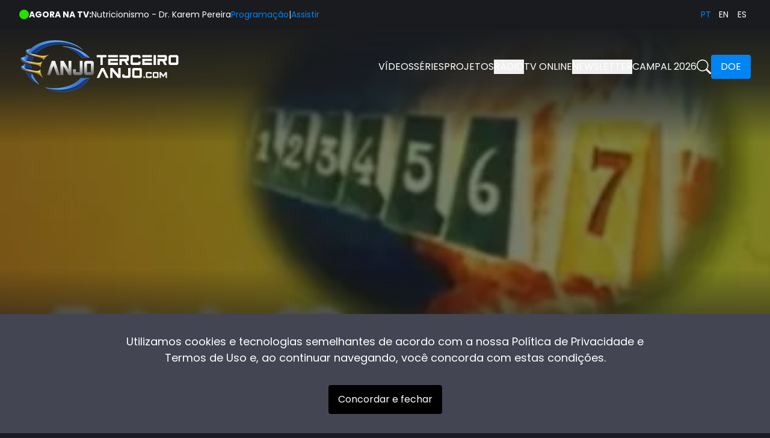

--- FILE ---
content_type: text/html; charset=utf-8
request_url: https://www.terceiroanjo.com/video/12-rabelo-a-guarda-do-sabado/
body_size: 26762
content:
<!DOCTYPE html><html class="scroll-smooth" lang="pt"><head><meta charSet="utf-8"/><link rel="alternate" hrefLang="pt" href="https://https://terceiroanjo.com/pt"/><link rel="alternate" hrefLang="es" href="https://https://terceiroanjo.com/es"/><link rel="alternate" hrefLang="en" href="https://https://terceiroanjo.com/en"/><meta name="twitter:card" content="summary"/><meta name="twitter:site" content="@site"/><meta name="twitter:creator" content="@terceiro_anjo"/><meta property="og:type" content="website"/><meta property="og:site_name" content="Terceiro Anjo"/><link rel="canonical" href="https://terceiroanjo.com"/><meta name="viewport" content="minimum-scale=1, initial-scale=1, width=device-width, shrink-to-fit=no, viewport-fit=cover"/><meta property="apple-mobile-web-app-title" content="Terceiro Anjo"/><meta name="application-name" content="Terceiro Anjo"/><meta name="msapplication-TileColor" content="#0084F4"/><meta name="msapplication-TileImage" content="/favicons/ms-icon-144x144.png"/><meta name="theme-color" content="#ffffff"/><link rel="apple-touch-icon" sizes="57x57" href="/favicons/apple-icon-57x57.png"/><link rel="apple-touch-icon" sizes="60x60" href="/favicons/apple-icon-60x60.png"/><link rel="apple-touch-icon" sizes="72x72" href="/favicons/apple-icon-72x72.png"/><link rel="apple-touch-icon" sizes="76x76" href="/favicons/apple-icon-76x76.png"/><link rel="apple-touch-icon" sizes="114x114" href="/favicons/apple-icon-114x114.png"/><link rel="apple-touch-icon" sizes="120x120" href="/favicons/apple-icon-120x120.png"/><link rel="apple-touch-icon" sizes="144x144" href="/favicons/apple-icon-144x144.png"/><link rel="apple-touch-icon" sizes="152x152" href="/favicons/apple-icon-152x152.png"/><link rel="apple-touch-icon" sizes="180x180" href="/favicons/apple-icon-180x180.png"/><link rel="icon" type="image/png" sizes="192x192" href="/favicons/android-icon-192x192.png"/><link rel="icon" type="image/png" sizes="96x96" href="/favicons/android-icon-96x96.png"/><link rel="manifest" href="/manifest.json"/><title>12 Rabelo - A Guarda do Sábado | Terceiro Anjo</title><meta name="robots" content="index,follow"/><meta name="description" content="Assista ao vídeo 12 Rabelo - A Guarda do Sábado"/><meta property="og:title" content="12 Rabelo - A Guarda do Sábado"/><meta property="og:description" content="Assista ao vídeo 12 Rabelo - A Guarda do Sábado"/><meta property="og:url" content="https://www.terceiroanjo.com/video/12-rabelo-a-guarda-do-sabado"/><meta property="og:image" content="https://www.terceiroanjo.com/api/og?title=12%20Rabelo%20-%20A%20Guarda%20do%20S%C3%A1bado&amp;lang=pt"/><meta property="og:image:alt" content="12 Rabelo - A Guarda do Sábado"/><meta property="og:image:type" content="image/png"/><meta property="og:image:width" content="1200"/><meta property="og:image:height" content="600"/><link rel="preload" as="image" imageSrcSet="/_next/image/?url=https%3A%2F%2Fapi.terceiroanjo.com%2Fimage%2F12-rabelo-a-guarda-do-sabado__630ba3b432b13.png&amp;w=1920&amp;q=80 1x, /_next/image/?url=https%3A%2F%2Fapi.terceiroanjo.com%2Fimage%2F12-rabelo-a-guarda-do-sabado__630ba3b432b13.png&amp;w=3840&amp;q=80 2x" fetchPriority="high"/><link rel="preload" as="image" imageSrcSet="/_next/image/?url=https%3A%2F%2Fapi.terceiroanjo.com%2Fimage%2F01-deus-roberto-rabelo__630ba3cf50d6a.png&amp;w=256&amp;q=80 1x, /_next/image/?url=https%3A%2F%2Fapi.terceiroanjo.com%2Fimage%2F01-deus-roberto-rabelo__630ba3cf50d6a.png&amp;w=384&amp;q=80 2x" fetchPriority="high"/><meta name="next-head-count" content="41"/><script type="a978828b9ad85edee96e22f9-text/javascript">(function(w,d,s,l,i){w[l]=w[l]||[];w[l].push({'gtm.start':
                new Date().getTime(),event:'gtm.js'});var f=d.getElementsByTagName(s)[0],
                j=d.createElement(s),dl=l!='dataLayer'?'&l='+l:'';j.async=true;j.src=
                'https://www.googletagmanager.com/gtm.js?id='+i+dl;f.parentNode.insertBefore(j,f);
                })(window,document,'script','dataLayer','GTM-N54Z6FV');</script><script src="https://www.gstatic.com/cv/js/sender/v1/cast_sender.js?loadCastFramework=1" defer="" type="a978828b9ad85edee96e22f9-text/javascript"></script><link rel="preconnect" href="https://fonts.gstatic.com" crossorigin /><link rel="preload" href="/_next/static/css/ad89fa42fed79318.css" as="style"/><link rel="stylesheet" href="/_next/static/css/ad89fa42fed79318.css" data-n-g=""/><link rel="preload" href="/_next/static/css/7e27ea7df354544a.css" as="style"/><link rel="stylesheet" href="/_next/static/css/7e27ea7df354544a.css" data-n-p=""/><noscript data-n-css=""></noscript><script defer="" nomodule="" src="/_next/static/chunks/polyfills-c67a75d1b6f99dc8.js" type="a978828b9ad85edee96e22f9-text/javascript"></script><script defer="" src="/_next/static/chunks/100-382e3fbd667d047b.js" type="a978828b9ad85edee96e22f9-text/javascript"></script><script defer="" src="/_next/static/chunks/426.fe9fe06eecd3763e.js" type="a978828b9ad85edee96e22f9-text/javascript"></script><script defer="" src="/_next/static/chunks/983.c027a5fc7a11bc89.js" type="a978828b9ad85edee96e22f9-text/javascript"></script><script defer="" src="/_next/static/chunks/501.1a018bfd562db470.js" type="a978828b9ad85edee96e22f9-text/javascript"></script><script src="/_next/static/chunks/webpack-9397210e3fa025f0.js" defer="" type="a978828b9ad85edee96e22f9-text/javascript"></script><script src="/_next/static/chunks/framework-e14092e0d084b50d.js" defer="" type="a978828b9ad85edee96e22f9-text/javascript"></script><script src="/_next/static/chunks/main-e74240460c7b803a.js" defer="" type="a978828b9ad85edee96e22f9-text/javascript"></script><script src="/_next/static/chunks/pages/_app-96a5bbc703965ce7.js" defer="" type="a978828b9ad85edee96e22f9-text/javascript"></script><script src="/_next/static/chunks/664-23529c469f424223.js" defer="" type="a978828b9ad85edee96e22f9-text/javascript"></script><script src="/_next/static/chunks/675-70a9569b3103fcbf.js" defer="" type="a978828b9ad85edee96e22f9-text/javascript"></script><script src="/_next/static/chunks/621-87d16b5efeaa6dd9.js" defer="" type="a978828b9ad85edee96e22f9-text/javascript"></script><script src="/_next/static/chunks/122-546100929afd4a7f.js" defer="" type="a978828b9ad85edee96e22f9-text/javascript"></script><script src="/_next/static/chunks/756-87b54843827274cc.js" defer="" type="a978828b9ad85edee96e22f9-text/javascript"></script><script src="/_next/static/chunks/47-8ba87b1be2eccffe.js" defer="" type="a978828b9ad85edee96e22f9-text/javascript"></script><script src="/_next/static/chunks/156-4ab1b4f273cc2e8a.js" defer="" type="a978828b9ad85edee96e22f9-text/javascript"></script><script src="/_next/static/chunks/pages/video/%5Bslug%5D-606d21860497e2b5.js" defer="" type="a978828b9ad85edee96e22f9-text/javascript"></script><script src="/_next/static/7Yh1fbT85C-K8X_xW_umq/_buildManifest.js" defer="" type="a978828b9ad85edee96e22f9-text/javascript"></script><script src="/_next/static/7Yh1fbT85C-K8X_xW_umq/_ssgManifest.js" defer="" type="a978828b9ad85edee96e22f9-text/javascript"></script><style data-href="https://fonts.googleapis.com/css2?family=Poppins:wght@400;700&display=swap">@font-face{font-family:'Poppins';font-style:normal;font-weight:400;font-display:swap;src:url(https://fonts.gstatic.com/l/font?kit=pxiEyp8kv8JHgFVrFJM&skey=87759fb096548f6d&v=v24) format('woff')}@font-face{font-family:'Poppins';font-style:normal;font-weight:700;font-display:swap;src:url(https://fonts.gstatic.com/l/font?kit=pxiByp8kv8JHgFVrLCz7V1g&skey=cea76fe63715a67a&v=v24) format('woff')}@font-face{font-family:'Poppins';font-style:normal;font-weight:400;font-display:swap;src:url(https://fonts.gstatic.com/s/poppins/v24/pxiEyp8kv8JHgFVrJJbecnFHGPezSQ.woff2) format('woff2');unicode-range:U+0900-097F,U+1CD0-1CF9,U+200C-200D,U+20A8,U+20B9,U+20F0,U+25CC,U+A830-A839,U+A8E0-A8FF,U+11B00-11B09}@font-face{font-family:'Poppins';font-style:normal;font-weight:400;font-display:swap;src:url(https://fonts.gstatic.com/s/poppins/v24/pxiEyp8kv8JHgFVrJJnecnFHGPezSQ.woff2) format('woff2');unicode-range:U+0100-02BA,U+02BD-02C5,U+02C7-02CC,U+02CE-02D7,U+02DD-02FF,U+0304,U+0308,U+0329,U+1D00-1DBF,U+1E00-1E9F,U+1EF2-1EFF,U+2020,U+20A0-20AB,U+20AD-20C0,U+2113,U+2C60-2C7F,U+A720-A7FF}@font-face{font-family:'Poppins';font-style:normal;font-weight:400;font-display:swap;src:url(https://fonts.gstatic.com/s/poppins/v24/pxiEyp8kv8JHgFVrJJfecnFHGPc.woff2) format('woff2');unicode-range:U+0000-00FF,U+0131,U+0152-0153,U+02BB-02BC,U+02C6,U+02DA,U+02DC,U+0304,U+0308,U+0329,U+2000-206F,U+20AC,U+2122,U+2191,U+2193,U+2212,U+2215,U+FEFF,U+FFFD}@font-face{font-family:'Poppins';font-style:normal;font-weight:700;font-display:swap;src:url(https://fonts.gstatic.com/s/poppins/v24/pxiByp8kv8JHgFVrLCz7Z11lFd2JQEl8qw.woff2) format('woff2');unicode-range:U+0900-097F,U+1CD0-1CF9,U+200C-200D,U+20A8,U+20B9,U+20F0,U+25CC,U+A830-A839,U+A8E0-A8FF,U+11B00-11B09}@font-face{font-family:'Poppins';font-style:normal;font-weight:700;font-display:swap;src:url(https://fonts.gstatic.com/s/poppins/v24/pxiByp8kv8JHgFVrLCz7Z1JlFd2JQEl8qw.woff2) format('woff2');unicode-range:U+0100-02BA,U+02BD-02C5,U+02C7-02CC,U+02CE-02D7,U+02DD-02FF,U+0304,U+0308,U+0329,U+1D00-1DBF,U+1E00-1E9F,U+1EF2-1EFF,U+2020,U+20A0-20AB,U+20AD-20C0,U+2113,U+2C60-2C7F,U+A720-A7FF}@font-face{font-family:'Poppins';font-style:normal;font-weight:700;font-display:swap;src:url(https://fonts.gstatic.com/s/poppins/v24/pxiByp8kv8JHgFVrLCz7Z1xlFd2JQEk.woff2) format('woff2');unicode-range:U+0000-00FF,U+0131,U+0152-0153,U+02BB-02BC,U+02C6,U+02DA,U+02DC,U+0304,U+0308,U+0329,U+2000-206F,U+20AC,U+2122,U+2191,U+2193,U+2212,U+2215,U+FEFF,U+FFFD}</style></head><body><noscript><iframe title="tagmanager" src="https://www.googletagmanager.com/ns.html?id=GTM-N54Z6FV" height="0" width="0" class="hidden invisible"></iframe></noscript><div id="__next"><div class="fixed -bottom-80 -left-80 invisible"><audio preload="none"><source type="audio/mpeg"/><track kind="captions"/></audio></div><main class="overflow-hidden undefined"><div class="bg-dark text-sm"><div class="container"><div class="flex justify-between items-center h-12"><div class="overflow-hidden"><div class="flex gap-3 items-center"><svg xmlns="http://www.w3.org/2000/svg" width="16" height="16" viewBox="0 0 16 16" fill="currentColor" class="text-orange-500"><circle cx="8" cy="8" r="8"></circle></svg>Carregando...</div></div><div class="flex justify-end"><ul class="flex"><li><a title="pt" class="uppercase flex justify-center items-center w-[48px] h-[48px] sm:w-[30px] sm:h-[26px] text-primary cursor-default" href="/video/12-rabelo-a-guarda-do-sabado/">pt</a></li><li><a title="en" class="uppercase flex justify-center items-center w-[48px] h-[48px] sm:w-[30px] sm:h-[26px] text-white hover:text-primary" href="/en/video/12-rabelo-a-guarda-do-sabado/">en</a></li><li><a title="es" class="uppercase flex justify-center items-center w-[48px] h-[48px] sm:w-[30px] sm:h-[26px] text-white hover:text-primary" href="/es/video/12-rabelo-a-guarda-do-sabado/">es</a></li></ul></div></div></div></div><header class="absolute top-10 z-30 left-0 w-full pt-6 pb-20 bg-gradient-to-t from-transparent via-dark/75 to-dark"><div class="container"><div class="grid grid-cols-2"><a title="Home" class="inline-flex gap-1 items-center" href="/"><img alt="Terceiro Anjo" loading="lazy" width="100" height="98" decoding="async" data-nimg="1" style="color:transparent;width:auto;height:auto" srcSet="/_next/image/?url=%2Fimages%2Flogo-2.png&amp;w=128&amp;q=95 1x, /_next/image/?url=%2Fimages%2Flogo-2.png&amp;w=256&amp;q=95 2x" src="/_next/image/?url=%2Fimages%2Flogo-2.png&amp;w=256&amp;q=95"/><svg xmlns="http://www.w3.org/2000/svg" viewBox="0 0 137.389 38.633" width="137.389" height="38.633" title="Terceiro Anjo" class="hidden lg:block"><path d="M114.873 37.633v-6.064l-3.965 5.069-3.965-5.069v6.063h-2.267V28h2.348l3.884 4.96 3.884-4.96h2.349v9.629Zm-19.752 0a1.709 1.709 0 0 1-1.7-1.7V29.7a1.7 1.7 0 0 1 1.7-1.7h6.233a1.687 1.687 0 0 1 1.7 1.7v6.232a1.7 1.7 0 0 1-1.7 1.7Zm.569-2.267h5.1v-5.095h-5.1Zm-12.106 2.267a1.709 1.709 0 0 1-1.7-1.7V29.7a1.7 1.7 0 0 1 1.7-1.7H90.1a1.687 1.687 0 0 1 1.7 1.7v1.415h-2.268v-.846h-5.379v5.095h5.379v-.852H91.8v1.421a1.7 1.7 0 0 1-1.7 1.7Zm-5.589 0v-2.267h2.267v2.267Zm-16.1 0a2.878 2.878 0 0 1-2.861-2.861v-10.5a2.859 2.859 0 0 1 2.861-2.862H72.4a2.844 2.844 0 0 1 2.862 2.862v10.5a2.862 2.862 0 0 1-2.862 2.861Zm.958-3.82h8.586v-8.586h-8.587Zm-17.538 3.82a2.881 2.881 0 0 1-2.862-2.861V31.91h3.82v1.9h6.2V21.407H56.3v13.364a2.879 2.879 0 0 1-2.861 2.861Zm-9.908 0-9.055-10.592v10.592h-3.82V21.407h4.31L35.9 31.989V21.407h3.82v16.226Zm-19.784 0-1.658-3.341-4.17-8.4-2.195 4.58-1.827 3.82-1.6 3.341H0l7.583-16.226H12l7.8 16.225Zm107.116-21.407a2.879 2.879 0 0 1-2.862-2.861V2.863a2.769 2.769 0 0 1 .843-2.03A2.75 2.75 0 0 1 122.739 0h10.5a2.784 2.784 0 0 1 2.029.833 2.784 2.784 0 0 1 .833 2.03v10.5a2.861 2.861 0 0 1-2.861 2.861Zm.958-3.821h8.586V3.82H123.7Zm-11 3.821-3.353-6.2H105.2v6.2h-3.82V6.2h11.938V3.82h-11.936V0h12.884a2.788 2.788 0 0 1 2.03.833 2.766 2.766 0 0 1 .844 2.03v4.3a2.882 2.882 0 0 1-2.875 2.862h-.661l3.261 6.2Zm-17.869 0V0h3.82v16.226Zm-18.963 0V6.2h16.224v3.82H79.682v2.382h12.407v3.821Zm-16.579 0a2.881 2.881 0 0 1-2.862-2.861V2.863a2.766 2.766 0 0 1 .844-2.03A2.748 2.748 0 0 1 59.283 0h10.981a2.784 2.784 0 0 1 2.03.833 2.784 2.784 0 0 1 .833 2.03v2.382h-3.82V3.82h-9.065v8.586h9.065v-1.437h3.82v2.4a2.862 2.862 0 0 1-2.863 2.861Zm-10.045 0-3.353-6.2h-4.141v6.2h-3.82V6.2h11.938V3.82H37.926V0h12.885a2.784 2.784 0 0 1 2.029.833 2.766 2.766 0 0 1 .844 2.03v4.3a2.882 2.882 0 0 1-2.874 2.862h-.661l3.26 6.2Zm-30.275 0V6.2h16.223v3.82H22.784v2.382h12.405v3.821Zm-12.759 0V3.821H0V0h16.227v3.821h-6.2v12.405ZM18.963 3.821V0h16.226v3.821Zm56.9 0V0h16.225v3.82Z" transform="translate(.786 .5)" fill="#fff" stroke="transparent" stroke-miterlimit="10"></path></svg></a><div class="flex justify-end"><div hidden="" style="position:fixed;top:1px;left:1px;width:1px;height:0;padding:0;margin:-1px;overflow:hidden;clip:rect(0, 0, 0, 0);white-space:nowrap;border-width:0;display:none"></div><nav class="flex gap-3 items-center"><div class="hidden gap-6 items-center font-medium uppercase xl:flex"><a title="Vídeos" class="text-white whitespace-nowrap hover:text-primary" href="/videos/">Vídeos</a><a title="Séries" class="text-white whitespace-nowrap hover:text-primary" href="/series/">Séries</a><div class="relative group"><div class="py-2 text-white whitespace-nowrap cursor-pointer hover:text-primary">Projetos</div><div class="hidden overflow-hidden absolute bottom-0 left-0 flex-col rounded-md translate-y-full group-hover:flex bg-dark w-fit"><a target="_blank" class="inline-flex gap-2 items-center px-4 py-3 text-sm font-medium whitespace-nowrap hover:bg-primary" href="https://www.atodalingua.com/">A toda língua<svg xmlns="http://www.w3.org/2000/svg" width="12" height="12" viewBox="0 0 24 24" fill="none" stroke="currentColor" stroke-width="2" stroke-linecap="round" stroke-linejoin="round" class="relative -top-[2px] lucide lucide-external-link-icon lucide-external-link"><path d="M15 3h6v6"></path><path d="M10 14 21 3"></path><path d="M18 13v6a2 2 0 0 1-2 2H5a2 2 0 0 1-2-2V8a2 2 0 0 1 2-2h6"></path></svg></a><a target="_blank" rel="noopener noreferrer" class="inline-flex gap-2 items-center px-4 py-3 text-sm font-medium whitespace-nowrap hover:bg-primary" href="https://satellite.thirdangel.tv/pt">TV Aberta<svg xmlns="http://www.w3.org/2000/svg" width="12" height="12" viewBox="0 0 24 24" fill="none" stroke="currentColor" stroke-width="2" stroke-linecap="round" stroke-linejoin="round" class="relative -top-[2px] lucide lucide-external-link-icon lucide-external-link"><path d="M15 3h6v6"></path><path d="M10 14 21 3"></path><path d="M18 13v6a2 2 0 0 1-2 2H5a2 2 0 0 1-2-2V8a2 2 0 0 1 2-2h6"></path></svg></a></div></div><button title="Rádio" type="button" class="relative text-white uppercase whitespace-nowrap group hover:text-primary">Rádio</button><div class="relative group"><div class="py-2 text-white whitespace-nowrap cursor-pointer hover:text-primary">TV Online</div><div class="hidden overflow-hidden absolute bottom-0 left-0 flex-col rounded-md translate-y-full group-hover:flex bg-dark w-fit"><a class="inline-flex gap-2 items-center px-4 py-3 text-sm font-medium whitespace-nowrap hover:bg-primary" href="/streaming/">Assistir</a><a class="inline-flex gap-2 items-center px-4 py-3 text-sm font-medium whitespace-nowrap hover:bg-primary" href="/programacao/">Programação</a></div></div><button type="button" title="Newsletter" class="text-white uppercase whitespace-nowrap hover:text-primary">Newsletter</button><a target="_blank" rel="noopener noreferrer" class="text-white whitespace-nowrap hover:text-primary" href="https://inscricao.terceiroanjo.com/">Campal 2026</a><a title="Busca" href="/busca/"><svg xmlns="http://www.w3.org/2000/svg" width="24" height="24" viewBox="0 0 16 16" fill="currentColor"><path d="M11.742 10.344a6.5 6.5 0 1 0-1.397 1.398h-.001c.03.04.062.078.098.115l3.85 3.85a1 1 0 0 0 1.415-1.414l-3.85-3.85a1.007 1.007 0 0 0-.115-.1zM12 6.5a5.5 5.5 0 1 1-11 0 5.5 5.5 0 0 1 11 0z"></path></svg></a><a title="Doe" class="px-4 py-2 text-white whitespace-nowrap rounded bg-primary hover:bg-primary-dark" href="/doar/">Doe</a></div><div class="flex gap-3 justify-end items-center xl:hidden"><button title="Rádio" type="button" class="hover:text-success relative group inline-flex items-center justify-center text-white"><svg xmlns="http://www.w3.org/2000/svg" width="28" height="28" fill="currentColor" class="relative animate-pulse" viewBox="0 0 16 16"><path d="M9 13c0 1.105-1.12 2-2.5 2S4 14.105 4 13s1.12-2 2.5-2 2.5.895 2.5 2z"></path><path fill-rule="evenodd" d="M9 3v10H8V3h1z"></path><path d="M8 2.82a1 1 0 0 1 .804-.98l3-.6A1 1 0 0 1 13 2.22V4L8 5V2.82z"></path></svg></button><a title="Busca" href="/busca/"><svg xmlns="http://www.w3.org/2000/svg" width="24" height="24" viewBox="0 0 16 16" fill="currentColor"><path d="M11.742 10.344a6.5 6.5 0 1 0-1.397 1.398h-.001c.03.04.062.078.098.115l3.85 3.85a1 1 0 0 0 1.415-1.414l-3.85-3.85a1.007 1.007 0 0 0-.115-.1zM12 6.5a5.5 5.5 0 1 1-11 0 5.5 5.5 0 0 1 11 0z"></path></svg></a><button aria-label="Menu principal" id="headlessui-menu-button-:R7aja6:" type="button" aria-haspopup="menu" aria-expanded="false" data-headlessui-state=""><svg xmlns="http://www.w3.org/2000/svg" width="40" height="40" viewBox="0 0 16 16" fill="currentColor"><path fill-rule="evenodd" d="M2.5 12a.5.5 0 0 1 .5-.5h10a.5.5 0 0 1 0 1H3a.5.5 0 0 1-.5-.5zm0-4a.5.5 0 0 1 .5-.5h10a.5.5 0 0 1 0 1H3a.5.5 0 0 1-.5-.5zm0-4a.5.5 0 0 1 .5-.5h10a.5.5 0 0 1 0 1H3a.5.5 0 0 1-.5-.5z"></path></svg></button></div></nav></div></div></div></header><section><div class="relative z-20 flex h-screen items-end bg-black"><div class="container relative z-30"><div class="md:pb-16"><div class="mb-5 inline-flex"><div class="inline-flex h-8 items-center rounded-l-full bg-primary px-4 text-white">Série</div><div class="inline-flex h-8 items-center rounded-r-full bg-secondary px-4">12<!-- -->/<!-- -->17<!-- --> <!-- -->episódios</div></div><h1 class="mb-4 max-w-[600px] text-2xl md:text-3xl">12 Rabelo - A Guarda do Sábado</h1><div class="flex flex-col justify-between gap-y-6 md:flex-row"><div class="flex flex-col md:flex-row md:items-center md:gap-8"><div><span class="text-primary">Autor<!-- -->:</span><span class="ml-2">DSA IASD</span></div><div><span class="text-primary">Categoria<!-- -->:</span><a class="ml-2 underline" title="Estudo Bíblico" href="/pt/videos/estudo-biblico/">Estudo Bíblico</a></div></div><div class="flex justify-between gap-8 pb-6 md:justify-start"><a class="inline-flex items-center gap-2 hover:opacity-75" title="11 O Dia de Descanso - Roberto Rabelo" href="/pt/video/11-o-dia-de-descanso-roberto-rabelo/"><svg xmlns="http://www.w3.org/2000/svg" width="16" height="16" viewBox="0 0 16 16" fill="currentColor"><path fill-rule="evenodd" d="M15 8a.5.5 0 0 0-.5-.5H2.707l3.147-3.146a.5.5 0 1 0-.708-.708l-4 4a.5.5 0 0 0 0 .708l4 4a.5.5 0 0 0 .708-.708L2.707 8.5H14.5A.5.5 0 0 0 15 8z"></path></svg> <!-- -->Anterior</a><a class="inline-flex items-center gap-2 hover:opacity-75" title="13 A Morte - Roberto Rabelo" href="/pt/video/13-a-morte-roberto-rabelo/">Próximo<!-- --> <svg xmlns="http://www.w3.org/2000/svg" width="16" height="16" viewBox="0 0 16 16" fill="currentColor" class="rotate-180"><path fill-rule="evenodd" d="M15 8a.5.5 0 0 0-.5-.5H2.707l3.147-3.146a.5.5 0 1 0-.708-.708l-4 4a.5.5 0 0 0 0 .708l4 4a.5.5 0 0 0 .708-.708L2.707 8.5H14.5A.5.5 0 0 0 15 8z"></path></svg></a></div></div></div></div><div class="absolute bottom-0 left-0 z-10 h-80 w-full bg-gradient-to-b from-transparent via-dark to-dark"></div><button type="button" class="group absolute inset-0 z-20 flex w-full items-center justify-center pb-36 transition duration-500 hover:bg-dark/40 md:pb-0"><div class="w-16 h-16 group-hover:scale-125 group-hover:animate-pulse transition duration-300 p-2 rounded-full bg-primary text-white flex justify-center items-center shadow-lg" title="Iniciar"><svg xmlns="http://www.w3.org/2000/svg" width="16" height="16" fill="currentColor" class="bi bi-play w-full h-full pl-1" viewBox="0 0 16 16"><path d="M10.804 8 5 4.633v6.734L10.804 8zm.792-.696a.802.802 0 0 1 0 1.392l-6.363 3.692C4.713 12.69 4 12.345 4 11.692V4.308c0-.653.713-.998 1.233-.696l6.363 3.692z"></path></svg></div></button><img crop="0" alt="12 Rabelo - A Guarda do Sábado" fetchPriority="high" width="1600" height="1600" decoding="async" data-nimg="1" class="absolute left-0 top-0 z-0 h-screen w-screen object-cover opacity-50" style="color:transparent" srcSet="/_next/image/?url=https%3A%2F%2Fapi.terceiroanjo.com%2Fimage%2F12-rabelo-a-guarda-do-sabado__630ba3b432b13.png&amp;w=1920&amp;q=80 1x, /_next/image/?url=https%3A%2F%2Fapi.terceiroanjo.com%2Fimage%2F12-rabelo-a-guarda-do-sabado__630ba3b432b13.png&amp;w=3840&amp;q=80 2x" src="/_next/image/?url=https%3A%2F%2Fapi.terceiroanjo.com%2Fimage%2F12-rabelo-a-guarda-do-sabado__630ba3b432b13.png&amp;w=3840&amp;q=80"/></div><div class="container relative z-20 -mt-4 md:mt-0"><div class="text-center md:text-right">Gostou do vídeo?<a class="mt-3 inline-block w-full whitespace-nowrap rounded bg-primary px-4 py-2 text-white hover:bg-primary-dark md:ml-4 md:mt-0 md:w-auto" href="/doar/">Ajude-nos</a></div><div class="video-post pb-16 pt-8 leading-relaxed"><p>A criação e o sábado. O sábado para toda a humanidade. O selo de Deus. Qualquer dia serve? O que fazer no sábado. Quando começa e termina o sábado. O sábado no céu. Hino Do Santo Sábado És Senhor.</p>
<p>Agradecemos pela participação: Alberto Nepomuceno, Reinaldo Siqueira, Laerte Lanza.<br/>
<strong>Direitos:</strong> Pr. Osmar Reis. Usado com permissão.</p></div></div><div class="container"><h2 class="text-xl">Assista aos outros episódios</h2><div class="mt-8"><div class="flex flex-col gap-x-8 divide-y divide-primary-dark"><a class="py-8 grid sm:grid-cols-6 gap-4 items-center group " href="/pt/video/01-deus-roberto-rabelo/"><div class="col-span-3 overflow-hidden rounded md:col-span-2 lg:col-span-1"><img crop="0" alt="01 Deus - Roberto Rabelo" fetchPriority="high" width="190" height="105" decoding="async" data-nimg="1" class="object-cover w-full aspect-video sm:w-64 group-hover:scale-105 transition-transform duration-500 false" style="color:transparent" srcSet="/_next/image/?url=https%3A%2F%2Fapi.terceiroanjo.com%2Fimage%2F01-deus-roberto-rabelo__630ba3cf50d6a.png&amp;w=256&amp;q=80 1x, /_next/image/?url=https%3A%2F%2Fapi.terceiroanjo.com%2Fimage%2F01-deus-roberto-rabelo__630ba3cf50d6a.png&amp;w=384&amp;q=80 2x" src="/_next/image/?url=https%3A%2F%2Fapi.terceiroanjo.com%2Fimage%2F01-deus-roberto-rabelo__630ba3cf50d6a.png&amp;w=384&amp;q=80"/></div><div class="col-span-3 md:col-span-4 lg:col-span-5 false"><div class="link-animation text-sm text-primary group-hover:text-primary-light">Episódio<!-- --> <!-- -->1</div><h3 class="font-bold">01 Deus - Roberto Rabelo</h3><div class="link-animation mt-3 line-clamp-2 text-sm group-hover:opacity-70">  Deus é o Criador, Ele se revela pela natureza, pelas Escrituras e por Jesus Cristo.

Agradecemos pela participação: Nahor Neves de Souza, José Carlos Ramos, Laerte Lanza.  
**Direitos:** Pr. Osmar Reis. Usado com permissão.

 </div></div></a><a class="py-8 grid sm:grid-cols-6 gap-4 items-center group " href="/pt/video/02-a-santa-biblia-roberto-rabelo/"><div class="col-span-3 overflow-hidden rounded md:col-span-2 lg:col-span-1"><img crop="0" alt="02 A Santa Biblia - Roberto Rabelo" loading="lazy" width="190" height="105" decoding="async" data-nimg="1" class="object-cover w-full aspect-video sm:w-64 group-hover:scale-105 transition-transform duration-500 false" style="color:transparent" srcSet="/_next/image/?url=https%3A%2F%2Fapi.terceiroanjo.com%2Fimage%2F02-a-santa-biblia-roberto-rabelo__630ba3ccb0fcd.png&amp;w=256&amp;q=80 1x, /_next/image/?url=https%3A%2F%2Fapi.terceiroanjo.com%2Fimage%2F02-a-santa-biblia-roberto-rabelo__630ba3ccb0fcd.png&amp;w=384&amp;q=80 2x" src="/_next/image/?url=https%3A%2F%2Fapi.terceiroanjo.com%2Fimage%2F02-a-santa-biblia-roberto-rabelo__630ba3ccb0fcd.png&amp;w=384&amp;q=80"/></div><div class="col-span-3 md:col-span-4 lg:col-span-5 false"><div class="link-animation text-sm text-primary group-hover:text-primary-light">Episódio<!-- --> <!-- -->2</div><h3 class="font-bold">02 A Santa Biblia - Roberto Rabelo</h3><div class="link-animation mt-3 line-clamp-2 text-sm group-hover:opacity-70">  O propósito da Bíblia. Dificuldades ao ler a Bíblia. Como estudar a Bíblia. Porque ler a Bíblia. Hino Belas Palavras de Vida.

Agradecemos pela participação: Ronaldo de Oliveira, Reinaldo Siqueira.  
**Direitos:** Pr. Osmar Reis. Usado com permissão.

 </div></div></a><a class="py-8 grid sm:grid-cols-6 gap-4 items-center group " href="/pt/video/03-a-oracao-roberto-rabelo/"><div class="col-span-3 overflow-hidden rounded md:col-span-2 lg:col-span-1"><img crop="0" alt="03 A Oração - Roberto Rabelo" loading="lazy" width="190" height="105" decoding="async" data-nimg="1" class="object-cover w-full aspect-video sm:w-64 group-hover:scale-105 transition-transform duration-500 false" style="color:transparent" srcSet="/_next/image/?url=https%3A%2F%2Fapi.terceiroanjo.com%2Fimage%2F03-a-oracao-roberto-rabelo__630ba3c78502a.png&amp;w=256&amp;q=80 1x, /_next/image/?url=https%3A%2F%2Fapi.terceiroanjo.com%2Fimage%2F03-a-oracao-roberto-rabelo__630ba3c78502a.png&amp;w=384&amp;q=80 2x" src="/_next/image/?url=https%3A%2F%2Fapi.terceiroanjo.com%2Fimage%2F03-a-oracao-roberto-rabelo__630ba3c78502a.png&amp;w=384&amp;q=80"/></div><div class="col-span-3 md:col-span-4 lg:col-span-5 false"><div class="link-animation text-sm text-primary group-hover:text-primary-light">Episódio<!-- --> <!-- -->3</div><h3 class="font-bold">03 A Oração - Roberto Rabelo</h3><div class="link-animation mt-3 line-clamp-2 text-sm group-hover:opacity-70">  A oração, Jesus, o único Mediador, As condições para Deus atender as orações, orar sem cessar. Hino Que tempo já faz.

Agradecemos pela participação: Alberto Nepomuceno.  
**Direitos:** Pr. Osmar Reis. Usado com permissão.

 </div></div></a><a class="py-8 grid sm:grid-cols-6 gap-4 items-center group " href="/pt/video/04-os-sinais-da-volta-de-jesus-roberto-rabelo/"><div class="col-span-3 overflow-hidden rounded md:col-span-2 lg:col-span-1"><img crop="0" alt="04 Os Sinais da Volta de Jesus - Roberto Rabelo" loading="lazy" width="190" height="105" decoding="async" data-nimg="1" class="object-cover w-full aspect-video sm:w-64 group-hover:scale-105 transition-transform duration-500 false" style="color:transparent" srcSet="/_next/image/?url=https%3A%2F%2Fapi.terceiroanjo.com%2Fimage%2F04-os-sinais-da-volta-de-jesus-roberto-rabelo__630ba3c5db2a0.png&amp;w=256&amp;q=80 1x, /_next/image/?url=https%3A%2F%2Fapi.terceiroanjo.com%2Fimage%2F04-os-sinais-da-volta-de-jesus-roberto-rabelo__630ba3c5db2a0.png&amp;w=384&amp;q=80 2x" src="/_next/image/?url=https%3A%2F%2Fapi.terceiroanjo.com%2Fimage%2F04-os-sinais-da-volta-de-jesus-roberto-rabelo__630ba3c5db2a0.png&amp;w=384&amp;q=80"/></div><div class="col-span-3 md:col-span-4 lg:col-span-5 false"><div class="link-animation text-sm text-primary group-hover:text-primary-light">Episódio<!-- --> <!-- -->4</div><h3 class="font-bold">04 Os Sinais da Volta de Jesus - Roberto Rabelo</h3><div class="link-animation mt-3 line-clamp-2 text-sm group-hover:opacity-70">  Sinais na natureza. Sinais no cenário político-militar. Sinais na evolução da ciência. Maldade, desigualdade social, epidemias e fomes. Evanglismo mundial. Qual deve ser nossa reação. Hino O Dia Não Sei.

Agradecemos pela participação: Alberto Nepomuceno, José Carlo Ramos, Laerte Lanza.  
**Direitos:** Pr. Osmar Reis. Usado com permissão.

 </div></div></a><a class="py-8 grid sm:grid-cols-6 gap-4 items-center group " href="/pt/video/05-a-volta-de-jesus-roberto-rabelo/"><div class="col-span-3 overflow-hidden rounded md:col-span-2 lg:col-span-1"><img crop="0" alt="05 A Volta de Jesus - Roberto Rabelo" loading="lazy" width="190" height="105" decoding="async" data-nimg="1" class="object-cover w-full aspect-video sm:w-64 group-hover:scale-105 transition-transform duration-500 false" style="color:transparent" srcSet="/_next/image/?url=https%3A%2F%2Fapi.terceiroanjo.com%2Fimage%2F05-a-volta-de-jesus-roberto-rabelo__630ba3c45d1f1.png&amp;w=256&amp;q=80 1x, /_next/image/?url=https%3A%2F%2Fapi.terceiroanjo.com%2Fimage%2F05-a-volta-de-jesus-roberto-rabelo__630ba3c45d1f1.png&amp;w=384&amp;q=80 2x" src="/_next/image/?url=https%3A%2F%2Fapi.terceiroanjo.com%2Fimage%2F05-a-volta-de-jesus-roberto-rabelo__630ba3c45d1f1.png&amp;w=384&amp;q=80"/></div><div class="col-span-3 md:col-span-4 lg:col-span-5 false"><div class="link-animation text-sm text-primary group-hover:text-primary-light">Episódio<!-- --> <!-- -->5</div><h3 class="font-bold">05 A Volta de Jesus - Roberto Rabelo</h3><div class="link-animation mt-3 line-clamp-2 text-sm group-hover:opacity-70">  A segunda vinda de Cristo, A maneira do regresso. Pr. Siqueira fala sobre as duas vindas de Cristo. O modo literal da vinda de Cristo, por Pr. Jose Carlos Ramos. Ressurreição por ocasião do evento e dia de terror para os maus. A necessidade de vigiar e preparar-se. Hino o Rei Vem Vindo.

**Direitos:** Pr. Osmar Reis. Usado com permissão.

 </div></div></a><a class="py-8 grid sm:grid-cols-6 gap-4 items-center group " href="/pt/video/06-a-origem-do-mal-roberto-rabelo/"><div class="col-span-3 overflow-hidden rounded md:col-span-2 lg:col-span-1"><img crop="0" alt="06 A Origem do Mal - Roberto Rabelo" loading="lazy" width="190" height="105" decoding="async" data-nimg="1" class="object-cover w-full aspect-video sm:w-64 group-hover:scale-105 transition-transform duration-500 false" style="color:transparent" srcSet="/_next/image/?url=https%3A%2F%2Fapi.terceiroanjo.com%2Fimage%2F06-a-origem-do-mal-roberto-rabelo__630ba3c0edf0e.png&amp;w=256&amp;q=80 1x, /_next/image/?url=https%3A%2F%2Fapi.terceiroanjo.com%2Fimage%2F06-a-origem-do-mal-roberto-rabelo__630ba3c0edf0e.png&amp;w=384&amp;q=80 2x" src="/_next/image/?url=https%3A%2F%2Fapi.terceiroanjo.com%2Fimage%2F06-a-origem-do-mal-roberto-rabelo__630ba3c0edf0e.png&amp;w=384&amp;q=80"/></div><div class="col-span-3 md:col-span-4 lg:col-span-5 false"><div class="link-animation text-sm text-primary group-hover:text-primary-light">Episódio<!-- --> <!-- -->6</div><h3 class="font-bold">06 A Origem do Mal - Roberto Rabelo</h3><div class="link-animation mt-3 line-clamp-2 text-sm group-hover:opacity-70">  O pecado do Éden. O que é pecado e consequências dele. Nenhum pecado é pequeno. O meio de libertação do pecado, e como obter poder para vencê-lo. Hino Jesus me transformou.

Agradecemos pela participação: Reinaldo Siqueira, José Carlos Ramos , Laerte Lanza.  
**Direitos:** Pr. Osmar Reis. Usado com permissão.

 </div></div></a><a class="py-8 grid sm:grid-cols-6 gap-4 items-center group " href="/pt/video/07-a-salvacao-roberto-rabelo/"><div class="col-span-3 overflow-hidden rounded md:col-span-2 lg:col-span-1"><img crop="0" alt="07 A Salvação - Roberto Rabelo" loading="lazy" width="190" height="105" decoding="async" data-nimg="1" class="object-cover w-full aspect-video sm:w-64 group-hover:scale-105 transition-transform duration-500 false" style="color:transparent" srcSet="/_next/image/?url=https%3A%2F%2Fapi.terceiroanjo.com%2Fimage%2F07-a-salvacao-roberto-rabelo__630ba3bde83db.png&amp;w=256&amp;q=80 1x, /_next/image/?url=https%3A%2F%2Fapi.terceiroanjo.com%2Fimage%2F07-a-salvacao-roberto-rabelo__630ba3bde83db.png&amp;w=384&amp;q=80 2x" src="/_next/image/?url=https%3A%2F%2Fapi.terceiroanjo.com%2Fimage%2F07-a-salvacao-roberto-rabelo__630ba3bde83db.png&amp;w=384&amp;q=80"/></div><div class="col-span-3 md:col-span-4 lg:col-span-5 false"><div class="link-animation text-sm text-primary group-hover:text-primary-light">Episódio<!-- --> <!-- -->7</div><h3 class="font-bold">07 A Salvação - Roberto Rabelo</h3><div class="link-animation mt-3 line-clamp-2 text-sm group-hover:opacity-70">  O novo nascimento. Como nos livrar do pecado. O arrependimento. É possível viver sem pecar? A confissão, a conversão e a santificação.O fruto do Espírito. Convite para nos deixarmos transformar por Cristo. Hino Manso e Suave.

Agradecemos pela participação: José Carlos Ramos, Reinaldo Siqueira, Laerte Lanza.  
**Direitos:** Pr. Osmar Reis. Usado com permissão.

 </div></div></a><a class="py-8 grid sm:grid-cols-6 gap-4 items-center group " href="/pt/video/08-o-perdao-roberto-rabelo/"><div class="col-span-3 overflow-hidden rounded md:col-span-2 lg:col-span-1"><img crop="0" alt="08 O Perdão - Roberto Rabelo" loading="lazy" width="190" height="105" decoding="async" data-nimg="1" class="object-cover w-full aspect-video sm:w-64 group-hover:scale-105 transition-transform duration-500 false" style="color:transparent" srcSet="/_next/image/?url=https%3A%2F%2Fapi.terceiroanjo.com%2Fimage%2F08-o-perdao-roberto-rabelo__630ba3bb80c5e.png&amp;w=256&amp;q=80 1x, /_next/image/?url=https%3A%2F%2Fapi.terceiroanjo.com%2Fimage%2F08-o-perdao-roberto-rabelo__630ba3bb80c5e.png&amp;w=384&amp;q=80 2x" src="/_next/image/?url=https%3A%2F%2Fapi.terceiroanjo.com%2Fimage%2F08-o-perdao-roberto-rabelo__630ba3bb80c5e.png&amp;w=384&amp;q=80"/></div><div class="col-span-3 md:col-span-4 lg:col-span-5 false"><div class="link-animation text-sm text-primary group-hover:text-primary-light">Episódio<!-- --> <!-- -->8</div><h3 class="font-bold">08 O Perdão - Roberto Rabelo</h3><div class="link-animation mt-3 line-clamp-2 text-sm group-hover:opacity-70">  A solução para o pecado A distinção entre a lei cerimonial (abolida) e a moral (eterna). O perdão não invalida a lei. A lei moral será a norma no julgamento universal. A essência da lei é o amor. Hino Houve Alguém.

Agradecemos pela participação: Reinaldo Siqueira, Laerte Lanza.  
**Direitos:** Pr. Osmar Reis. Usado com permissão.

 </div></div></a><a class="py-8 grid sm:grid-cols-6 gap-4 items-center group " href="/pt/video/09-o-juizo-roberto-rabelo/"><div class="col-span-3 overflow-hidden rounded md:col-span-2 lg:col-span-1"><img crop="0" alt="09 O Juízo - Roberto Rabelo" loading="lazy" width="190" height="105" decoding="async" data-nimg="1" class="object-cover w-full aspect-video sm:w-64 group-hover:scale-105 transition-transform duration-500 false" style="color:transparent" srcSet="/_next/image/?url=https%3A%2F%2Fapi.terceiroanjo.com%2Fimage%2F09-o-juizo-roberto-rabelo__630ba3b9649ed.png&amp;w=256&amp;q=80 1x, /_next/image/?url=https%3A%2F%2Fapi.terceiroanjo.com%2Fimage%2F09-o-juizo-roberto-rabelo__630ba3b9649ed.png&amp;w=384&amp;q=80 2x" src="/_next/image/?url=https%3A%2F%2Fapi.terceiroanjo.com%2Fimage%2F09-o-juizo-roberto-rabelo__630ba3b9649ed.png&amp;w=384&amp;q=80"/></div><div class="col-span-3 md:col-span-4 lg:col-span-5 false"><div class="link-animation text-sm text-primary group-hover:text-primary-light">Episódio<!-- --> <!-- -->9</div><h3 class="font-bold">09 O Juízo - Roberto Rabelo</h3><div class="link-animation mt-3 line-clamp-2 text-sm group-hover:opacity-70">  O tribunal de Cristo. A norma do juízo e os livros de registro. Obediência e salvação. O que fazer. O perdão. Como triunfar no dia do juízo. Hino Quando o livro aberto for.

Agradecemos pela participação: Alberto Nepomuceno, Laerte Lanza.  
**Direitos:** Pr. Osmar Reis. Usado com permissão.

 </div></div></a><a class="py-8 grid sm:grid-cols-6 gap-4 items-center group " href="/pt/video/10-a-lei-de-deus-roberto-rabelo/"><div class="col-span-3 overflow-hidden rounded md:col-span-2 lg:col-span-1"><img crop="0" alt="10 A Lei de Deus - Roberto Rabelo" loading="lazy" width="190" height="105" decoding="async" data-nimg="1" class="object-cover w-full aspect-video sm:w-64 group-hover:scale-105 transition-transform duration-500 false" style="color:transparent" srcSet="/_next/image/?url=https%3A%2F%2Fapi.terceiroanjo.com%2Fimage%2F10-a-lei-de-deus-roberto-rabelo__630ba3b7d3d90.png&amp;w=256&amp;q=80 1x, /_next/image/?url=https%3A%2F%2Fapi.terceiroanjo.com%2Fimage%2F10-a-lei-de-deus-roberto-rabelo__630ba3b7d3d90.png&amp;w=384&amp;q=80 2x" src="/_next/image/?url=https%3A%2F%2Fapi.terceiroanjo.com%2Fimage%2F10-a-lei-de-deus-roberto-rabelo__630ba3b7d3d90.png&amp;w=384&amp;q=80"/></div><div class="col-span-3 md:col-span-4 lg:col-span-5 false"><div class="link-animation text-sm text-primary group-hover:text-primary-light">Episódio<!-- --> <!-- -->10</div><h3 class="font-bold">10 A Lei de Deus - Roberto Rabelo</h3><div class="link-animation mt-3 line-clamp-2 text-sm group-hover:opacity-70">  Leis físicas. O primeiro pecado e seus resultados. A lei moral como espelho. Como remover as manchas do pecado. O resumo da lei e a motivação para guarda-la é o amor. Hino Crer e Observar.

**Direitos:** Pr. Osmar Reis. Usado com permissão.

 </div></div></a><a class="py-8 grid sm:grid-cols-6 gap-4 items-center group " href="/pt/video/11-o-dia-de-descanso-roberto-rabelo/"><div class="col-span-3 overflow-hidden rounded md:col-span-2 lg:col-span-1"><img crop="0" alt="11 O Dia de Descanso - Roberto Rabelo" loading="lazy" width="190" height="105" decoding="async" data-nimg="1" class="object-cover w-full aspect-video sm:w-64 group-hover:scale-105 transition-transform duration-500 false" style="color:transparent" srcSet="/_next/image/?url=https%3A%2F%2Fapi.terceiroanjo.com%2Fimage%2F11-o-dia-de-descanso-roberto-rabelo__630ba3b626fbf.png&amp;w=256&amp;q=80 1x, /_next/image/?url=https%3A%2F%2Fapi.terceiroanjo.com%2Fimage%2F11-o-dia-de-descanso-roberto-rabelo__630ba3b626fbf.png&amp;w=384&amp;q=80 2x" src="/_next/image/?url=https%3A%2F%2Fapi.terceiroanjo.com%2Fimage%2F11-o-dia-de-descanso-roberto-rabelo__630ba3b626fbf.png&amp;w=384&amp;q=80"/></div><div class="col-span-3 md:col-span-4 lg:col-span-5 false"><div class="link-animation text-sm text-primary group-hover:text-primary-light">Episódio<!-- --> <!-- -->11</div><h3 class="font-bold">11 O Dia de Descanso - Roberto Rabelo</h3><div class="link-animation mt-3 line-clamp-2 text-sm group-hover:opacity-70">  O dia do sol, De onde veio a guarda do domingo? O dia da preparação. Jesus não veio para cancelar a lei. Quem quebra um mandamento é culpado de todos. A fé leva à obediência. O sábado é eterno. Hino A Semana já passou.

**Direitos:** Pr. Osmar Reis. Usado com permissão.

 </div></div></a><a class="py-8 grid sm:grid-cols-6 gap-4 items-center group pointer-events-none" href="/pt/video/12-rabelo-a-guarda-do-sabado/"><div class="col-span-3 overflow-hidden rounded md:col-span-2 lg:col-span-1"><img crop="0" alt="12 Rabelo - A Guarda do Sábado" loading="lazy" width="190" height="105" decoding="async" data-nimg="1" class="object-cover w-full aspect-video sm:w-64 group-hover:scale-105 transition-transform duration-500 opacity-40" style="color:transparent" srcSet="/_next/image/?url=https%3A%2F%2Fapi.terceiroanjo.com%2Fimage%2F12-rabelo-a-guarda-do-sabado__630ba3b432b13.png&amp;w=256&amp;q=80 1x, /_next/image/?url=https%3A%2F%2Fapi.terceiroanjo.com%2Fimage%2F12-rabelo-a-guarda-do-sabado__630ba3b432b13.png&amp;w=384&amp;q=80 2x" src="/_next/image/?url=https%3A%2F%2Fapi.terceiroanjo.com%2Fimage%2F12-rabelo-a-guarda-do-sabado__630ba3b432b13.png&amp;w=384&amp;q=80"/></div><div class="col-span-3 md:col-span-4 lg:col-span-5 opacity-40"><div class="link-animation text-sm text-primary group-hover:text-primary-light">Episódio<!-- --> <!-- -->12</div><h3 class="font-bold">12 Rabelo - A Guarda do Sábado</h3><div class="link-animation mt-3 line-clamp-2 text-sm group-hover:opacity-70">  A criação e o sábado. O sábado para toda a humanidade. O selo de Deus. Qualquer dia serve? O que fazer no sábado. Quando começa e termina o sábado. O sábado no céu. Hino Do Santo Sábado És Senhor.

Agradecemos pela participação: Alberto Nepomuceno, Reinaldo Siqueira, Laerte Lanza.  
**Direitos:** Pr. Osmar Reis. Usado com permissão.

 </div></div></a><a class="py-8 grid sm:grid-cols-6 gap-4 items-center group " href="/pt/video/13-a-morte-roberto-rabelo/"><div class="col-span-3 overflow-hidden rounded md:col-span-2 lg:col-span-1"><img crop="0" alt="13 A Morte - Roberto Rabelo" loading="lazy" width="190" height="105" decoding="async" data-nimg="1" class="object-cover w-full aspect-video sm:w-64 group-hover:scale-105 transition-transform duration-500 false" style="color:transparent" srcSet="/_next/image/?url=https%3A%2F%2Fapi.terceiroanjo.com%2Fimage%2F13-a-morte-roberto-rabelo__630ba3b1f03f0.png&amp;w=256&amp;q=80 1x, /_next/image/?url=https%3A%2F%2Fapi.terceiroanjo.com%2Fimage%2F13-a-morte-roberto-rabelo__630ba3b1f03f0.png&amp;w=384&amp;q=80 2x" src="/_next/image/?url=https%3A%2F%2Fapi.terceiroanjo.com%2Fimage%2F13-a-morte-roberto-rabelo__630ba3b1f03f0.png&amp;w=384&amp;q=80"/></div><div class="col-span-3 md:col-span-4 lg:col-span-5 false"><div class="link-animation text-sm text-primary group-hover:text-primary-light">Episódio<!-- --> <!-- -->13</div><h3 class="font-bold">13 A Morte - Roberto Rabelo</h3><div class="link-animation mt-3 line-clamp-2 text-sm group-hover:opacity-70">  A criação do homem, chave para entender a morte   
O fôlego, o sopro ou espírito de vida. Aonde estão os mortos? Consulta dos mortos ou engano demoníaco? A ressurreição. Fogo eterno = destruição eterna. Em Jesus há vida. Hino Ao Findar o Labor desta Vida.

Agradecemos pela participação: Alberto Nepomuceno, Alejandro Bullón, Laerte Lanza.  
**Direitos:** Pr. Osmar Reis. Usado com permissão.

 </div></div></a><a class="py-8 grid sm:grid-cols-6 gap-4 items-center group " href="/pt/video/14-a-igreja-roberto-rabelo/"><div class="col-span-3 overflow-hidden rounded md:col-span-2 lg:col-span-1"><img crop="0" alt="14 A Igreja - Roberto Rabelo" loading="lazy" width="190" height="105" decoding="async" data-nimg="1" class="object-cover w-full aspect-video sm:w-64 group-hover:scale-105 transition-transform duration-500 false" style="color:transparent" srcSet="/_next/image/?url=https%3A%2F%2Fapi.terceiroanjo.com%2Fimage%2F14-a-igreja-roberto-rabelo__630ba3ae777fc.png&amp;w=256&amp;q=80 1x, /_next/image/?url=https%3A%2F%2Fapi.terceiroanjo.com%2Fimage%2F14-a-igreja-roberto-rabelo__630ba3ae777fc.png&amp;w=384&amp;q=80 2x" src="/_next/image/?url=https%3A%2F%2Fapi.terceiroanjo.com%2Fimage%2F14-a-igreja-roberto-rabelo__630ba3ae777fc.png&amp;w=384&amp;q=80"/></div><div class="col-span-3 md:col-span-4 lg:col-span-5 false"><div class="link-animation text-sm text-primary group-hover:text-primary-light">Episódio<!-- --> <!-- -->14</div><h3 class="font-bold">14 A Igreja - Roberto Rabelo</h3><div class="link-animation mt-3 line-clamp-2 text-sm group-hover:opacity-70">  Qual religião é a certa? Características da verdadeira igreja. A importância de frequentar uma igreja. Igreja é a coluna e baluarte da verdade. A regra de Jesus para encontrar a igreja verdadeira. A dica de Apocalipse. Igreja como depositária da última advertência à humanidade. Se me juntar à igreja os problemas desaparecerão? Hino Da Igreja o Fundamento.

Agradecemos pela participação: Alejandro Bullón, Luís Gonçalves, José Carlos Ramos.  
**Direitos:** Pr. Osmar Reis. Usado com permissão.

 </div></div></a><a class="py-8 grid sm:grid-cols-6 gap-4 items-center group " href="/pt/video/15-o-dom-de-profecia-roberto-rabelo/"><div class="col-span-3 overflow-hidden rounded md:col-span-2 lg:col-span-1"><img crop="0" alt="15 O Dom de Profecia - Roberto Rabelo" loading="lazy" width="190" height="105" decoding="async" data-nimg="1" class="object-cover w-full aspect-video sm:w-64 group-hover:scale-105 transition-transform duration-500 false" style="color:transparent" srcSet="/_next/image/?url=https%3A%2F%2Fapi.terceiroanjo.com%2Fimage%2F15-o-dom-de-profecia-roberto-rabelo__630ba3ac4446a.png&amp;w=256&amp;q=80 1x, /_next/image/?url=https%3A%2F%2Fapi.terceiroanjo.com%2Fimage%2F15-o-dom-de-profecia-roberto-rabelo__630ba3ac4446a.png&amp;w=384&amp;q=80 2x" src="/_next/image/?url=https%3A%2F%2Fapi.terceiroanjo.com%2Fimage%2F15-o-dom-de-profecia-roberto-rabelo__630ba3ac4446a.png&amp;w=384&amp;q=80"/></div><div class="col-span-3 md:col-span-4 lg:col-span-5 false"><div class="link-animation text-sm text-primary group-hover:text-primary-light">Episódio<!-- --> <!-- -->15</div><h3 class="font-bold">15 O Dom de Profecia - Roberto Rabelo</h3><div class="link-animation mt-3 line-clamp-2 text-sm group-hover:opacity-70">  Agradecemos pela participação: Alejandro Bullón, Luís Gonçalves, Laerte Lanza.  
**Direitos:** Pr. Osmar Reis. Usado com permissão.

 </div></div></a><a class="py-8 grid sm:grid-cols-6 gap-4 items-center group " href="/pt/video/17-o-sustento-da-igreja/"><div class="col-span-3 overflow-hidden rounded md:col-span-2 lg:col-span-1"><img crop="0" alt="17 O Sustento da Igreja" loading="lazy" width="190" height="105" decoding="async" data-nimg="1" class="object-cover w-full aspect-video sm:w-64 group-hover:scale-105 transition-transform duration-500 false" style="color:transparent" srcSet="/_next/image/?url=https%3A%2F%2Fapi.terceiroanjo.com%2Fimage%2F17-o-sustento-da-igreja__630ba3a7c32aa.png&amp;w=256&amp;q=80 1x, /_next/image/?url=https%3A%2F%2Fapi.terceiroanjo.com%2Fimage%2F17-o-sustento-da-igreja__630ba3a7c32aa.png&amp;w=384&amp;q=80 2x" src="/_next/image/?url=https%3A%2F%2Fapi.terceiroanjo.com%2Fimage%2F17-o-sustento-da-igreja__630ba3a7c32aa.png&amp;w=384&amp;q=80"/></div><div class="col-span-3 md:col-span-4 lg:col-span-5 false"><div class="link-animation text-sm text-primary group-hover:text-primary-light">Episódio<!-- --> <!-- -->17</div><h3 class="font-bold">17 O Sustento da Igreja</h3><div class="link-animation mt-3 line-clamp-2 text-sm group-hover:opacity-70">  Narração: Pr. Roberto Rabello.

 </div></div></a><a class="py-8 grid sm:grid-cols-6 gap-4 items-center group " href="/pt/video/18-a-hora-de-dizer-sim-para-jesus/"><div class="col-span-3 overflow-hidden rounded md:col-span-2 lg:col-span-1"><img crop="0" alt="18 A Hora de Dizer Sim para Jesus" loading="lazy" width="190" height="105" decoding="async" data-nimg="1" class="object-cover w-full aspect-video sm:w-64 group-hover:scale-105 transition-transform duration-500 false" style="color:transparent" srcSet="/_next/image/?url=https%3A%2F%2Fapi.terceiroanjo.com%2Fimage%2F18-a-hora-de-dizer-sim-para-jesus__630ba3a4142af.png&amp;w=256&amp;q=80 1x, /_next/image/?url=https%3A%2F%2Fapi.terceiroanjo.com%2Fimage%2F18-a-hora-de-dizer-sim-para-jesus__630ba3a4142af.png&amp;w=384&amp;q=80 2x" src="/_next/image/?url=https%3A%2F%2Fapi.terceiroanjo.com%2Fimage%2F18-a-hora-de-dizer-sim-para-jesus__630ba3a4142af.png&amp;w=384&amp;q=80"/></div><div class="col-span-3 md:col-span-4 lg:col-span-5 false"><div class="link-animation text-sm text-primary group-hover:text-primary-light">Episódio<!-- --> <!-- -->18</div><h3 class="font-bold">18 A Hora de Dizer Sim para Jesus</h3><div class="link-animation mt-3 line-clamp-2 text-sm group-hover:opacity-70">  Narração: Pr. Roberto Rabello.

 </div></div></a></div></div></div><div class="container"><div class="carossel-videos"><a class="group" title="Outros vídeos recomendados" href="/videos/estudo-biblico/"><h2 class="text-xl mb-4"><span>Outros vídeos recomendados</span><small class="text-sm ml-6 underline group-hover:text-primary">Ver todos</small></h2></a><div class="pb-[48px]"><div class="swiper !overflow-visible"><div class="swiper-wrapper"><div class="swiper-slide !h-auto"><a title="Como escapar das próximas pragas - Doug Batchelor" class="group hover:scale-105 transition-transform duration-300 flex flex-col relative rounded-lg" href="/video/como-escapar-das-proximas-pragas-doug-batchelor/"><img crop="0" alt="Como escapar das próximas pragas - Doug Batchelor" loading="lazy" width="520" height="290" decoding="async" data-nimg="1" class="bg-black w-full md:max-w-[326px] lg:max-w-[289px] xl:max-w-[277px] 2xl:max-w-[338px] aspect-[967/520] rounded-lg object-cover" style="color:transparent;background-size:cover;background-position:50% 50%;background-repeat:no-repeat;background-image:url(&quot;data:image/svg+xml;charset=utf-8,%3Csvg xmlns=&#x27;http://www.w3.org/2000/svg&#x27; viewBox=&#x27;0 0 520 290&#x27;%3E%3Cfilter id=&#x27;b&#x27; color-interpolation-filters=&#x27;sRGB&#x27;%3E%3CfeGaussianBlur stdDeviation=&#x27;20&#x27;/%3E%3CfeColorMatrix values=&#x27;1 0 0 0 0 0 1 0 0 0 0 0 1 0 0 0 0 0 100 -1&#x27; result=&#x27;s&#x27;/%3E%3CfeFlood x=&#x27;0&#x27; y=&#x27;0&#x27; width=&#x27;100%25&#x27; height=&#x27;100%25&#x27;/%3E%3CfeComposite operator=&#x27;out&#x27; in=&#x27;s&#x27;/%3E%3CfeComposite in2=&#x27;SourceGraphic&#x27;/%3E%3CfeGaussianBlur stdDeviation=&#x27;20&#x27;/%3E%3C/filter%3E%3Cimage width=&#x27;100%25&#x27; height=&#x27;100%25&#x27; x=&#x27;0&#x27; y=&#x27;0&#x27; preserveAspectRatio=&#x27;none&#x27; style=&#x27;filter: url(%23b);&#x27; href=&#x27;[data-uri]&#x27;/%3E%3C/svg%3E&quot;)" srcSet="/_next/image/?url=https%3A%2F%2Fapi.terceiroanjo.com%2Fimage%2Fbeige-brown-grey-labrador-pets-collection-youtube-thumbnail-5__6747ab016e294.png&amp;w=640&amp;q=80 1x, /_next/image/?url=https%3A%2F%2Fapi.terceiroanjo.com%2Fimage%2Fbeige-brown-grey-labrador-pets-collection-youtube-thumbnail-5__6747ab016e294.png&amp;w=1080&amp;q=80 2x" src="/_next/image/?url=https%3A%2F%2Fapi.terceiroanjo.com%2Fimage%2Fbeige-brown-grey-labrador-pets-collection-youtube-thumbnail-5__6747ab016e294.png&amp;w=1080&amp;q=80"/><h3 class="line-clamp-2 absolute left-0 -bottom-2 translate-y-full">Como escapar das próximas pragas - Doug Batchelor</h3></a></div><div class="swiper-slide !h-auto"><a title="Lição 2 – Lições do Santuário – Verdade Presente" class="group hover:scale-105 transition-transform duration-300 flex flex-col relative rounded-lg" href="/video/licao-2-licoes-do-santuario-verdade-presente/"><img crop="0" alt="Lição 2 – Lições do Santuário – Verdade Presente" loading="lazy" width="520" height="290" decoding="async" data-nimg="1" class="bg-black w-full md:max-w-[326px] lg:max-w-[289px] xl:max-w-[277px] 2xl:max-w-[338px] aspect-[967/520] rounded-lg object-cover" style="color:transparent;background-size:cover;background-position:50% 50%;background-repeat:no-repeat;background-image:url(&quot;data:image/svg+xml;charset=utf-8,%3Csvg xmlns=&#x27;http://www.w3.org/2000/svg&#x27; viewBox=&#x27;0 0 520 290&#x27;%3E%3Cfilter id=&#x27;b&#x27; color-interpolation-filters=&#x27;sRGB&#x27;%3E%3CfeGaussianBlur stdDeviation=&#x27;20&#x27;/%3E%3CfeColorMatrix values=&#x27;1 0 0 0 0 0 1 0 0 0 0 0 1 0 0 0 0 0 100 -1&#x27; result=&#x27;s&#x27;/%3E%3CfeFlood x=&#x27;0&#x27; y=&#x27;0&#x27; width=&#x27;100%25&#x27; height=&#x27;100%25&#x27;/%3E%3CfeComposite operator=&#x27;out&#x27; in=&#x27;s&#x27;/%3E%3CfeComposite in2=&#x27;SourceGraphic&#x27;/%3E%3CfeGaussianBlur stdDeviation=&#x27;20&#x27;/%3E%3C/filter%3E%3Cimage width=&#x27;100%25&#x27; height=&#x27;100%25&#x27; x=&#x27;0&#x27; y=&#x27;0&#x27; preserveAspectRatio=&#x27;none&#x27; style=&#x27;filter: url(%23b);&#x27; href=&#x27;[data-uri]&#x27;/%3E%3C/svg%3E&quot;)" srcSet="/_next/image/?url=https%3A%2F%2Fapi.terceiroanjo.com%2Fimage%2Flicao-2-licoes-do-santuario-verdade-presente__630ba874d317e.png&amp;w=640&amp;q=80 1x, /_next/image/?url=https%3A%2F%2Fapi.terceiroanjo.com%2Fimage%2Flicao-2-licoes-do-santuario-verdade-presente__630ba874d317e.png&amp;w=1080&amp;q=80 2x" src="/_next/image/?url=https%3A%2F%2Fapi.terceiroanjo.com%2Fimage%2Flicao-2-licoes-do-santuario-verdade-presente__630ba874d317e.png&amp;w=1080&amp;q=80"/><h3 class="line-clamp-2 absolute left-0 -bottom-2 translate-y-full">Lição 2 – Lições do Santuário – Verdade Presente</h3></a></div><div class="swiper-slide !h-auto"><a title="A LEI DE DEUS ainda é NECESSÁRIA? | Terceiro Anjo" class="group hover:scale-105 transition-transform duration-300 flex flex-col relative rounded-lg" href="/video/a-lei-de-deus-ainda-e-necessaria-terceiro-anjo/"><img crop="0" alt="A LEI DE DEUS ainda é NECESSÁRIA? | Terceiro Anjo" loading="lazy" width="520" height="290" decoding="async" data-nimg="1" class="bg-black w-full md:max-w-[326px] lg:max-w-[289px] xl:max-w-[277px] 2xl:max-w-[338px] aspect-[967/520] rounded-lg object-cover" style="color:transparent;background-size:cover;background-position:50% 50%;background-repeat:no-repeat;background-image:url(&quot;data:image/svg+xml;charset=utf-8,%3Csvg xmlns=&#x27;http://www.w3.org/2000/svg&#x27; viewBox=&#x27;0 0 520 290&#x27;%3E%3Cfilter id=&#x27;b&#x27; color-interpolation-filters=&#x27;sRGB&#x27;%3E%3CfeGaussianBlur stdDeviation=&#x27;20&#x27;/%3E%3CfeColorMatrix values=&#x27;1 0 0 0 0 0 1 0 0 0 0 0 1 0 0 0 0 0 100 -1&#x27; result=&#x27;s&#x27;/%3E%3CfeFlood x=&#x27;0&#x27; y=&#x27;0&#x27; width=&#x27;100%25&#x27; height=&#x27;100%25&#x27;/%3E%3CfeComposite operator=&#x27;out&#x27; in=&#x27;s&#x27;/%3E%3CfeComposite in2=&#x27;SourceGraphic&#x27;/%3E%3CfeGaussianBlur stdDeviation=&#x27;20&#x27;/%3E%3C/filter%3E%3Cimage width=&#x27;100%25&#x27; height=&#x27;100%25&#x27; x=&#x27;0&#x27; y=&#x27;0&#x27; preserveAspectRatio=&#x27;none&#x27; style=&#x27;filter: url(%23b);&#x27; href=&#x27;[data-uri]&#x27;/%3E%3C/svg%3E&quot;)" srcSet="/_next/image/?url=https%3A%2F%2Fapi.terceiroanjo.com%2Fimage%2Fscreen-shot-2023-11-22-at-101838-pm__655eeed79dfb2.png&amp;w=640&amp;q=80 1x, /_next/image/?url=https%3A%2F%2Fapi.terceiroanjo.com%2Fimage%2Fscreen-shot-2023-11-22-at-101838-pm__655eeed79dfb2.png&amp;w=1080&amp;q=80 2x" src="/_next/image/?url=https%3A%2F%2Fapi.terceiroanjo.com%2Fimage%2Fscreen-shot-2023-11-22-at-101838-pm__655eeed79dfb2.png&amp;w=1080&amp;q=80"/><h3 class="line-clamp-2 absolute left-0 -bottom-2 translate-y-full">A LEI DE DEUS ainda é NECESSÁRIA? | Terceiro Anjo</h3></a></div><div class="swiper-slide !h-auto"><a title="Jesus realmente existiu?" class="group hover:scale-105 transition-transform duration-300 flex flex-col relative rounded-lg" href="/video/jesus-realmente-existiu/"><img crop="0" alt="Jesus realmente existiu?" loading="lazy" width="520" height="290" decoding="async" data-nimg="1" class="bg-black w-full md:max-w-[326px] lg:max-w-[289px] xl:max-w-[277px] 2xl:max-w-[338px] aspect-[967/520] rounded-lg object-cover" style="color:transparent;background-size:cover;background-position:50% 50%;background-repeat:no-repeat;background-image:url(&quot;data:image/svg+xml;charset=utf-8,%3Csvg xmlns=&#x27;http://www.w3.org/2000/svg&#x27; viewBox=&#x27;0 0 520 290&#x27;%3E%3Cfilter id=&#x27;b&#x27; color-interpolation-filters=&#x27;sRGB&#x27;%3E%3CfeGaussianBlur stdDeviation=&#x27;20&#x27;/%3E%3CfeColorMatrix values=&#x27;1 0 0 0 0 0 1 0 0 0 0 0 1 0 0 0 0 0 100 -1&#x27; result=&#x27;s&#x27;/%3E%3CfeFlood x=&#x27;0&#x27; y=&#x27;0&#x27; width=&#x27;100%25&#x27; height=&#x27;100%25&#x27;/%3E%3CfeComposite operator=&#x27;out&#x27; in=&#x27;s&#x27;/%3E%3CfeComposite in2=&#x27;SourceGraphic&#x27;/%3E%3CfeGaussianBlur stdDeviation=&#x27;20&#x27;/%3E%3C/filter%3E%3Cimage width=&#x27;100%25&#x27; height=&#x27;100%25&#x27; x=&#x27;0&#x27; y=&#x27;0&#x27; preserveAspectRatio=&#x27;none&#x27; style=&#x27;filter: url(%23b);&#x27; href=&#x27;[data-uri]&#x27;/%3E%3C/svg%3E&quot;)" srcSet="/_next/image/?url=https%3A%2F%2Fapi.terceiroanjo.com%2Fimage%2Fjesus-realmente-existiu__630ba4a013591.png&amp;w=640&amp;q=80 1x, /_next/image/?url=https%3A%2F%2Fapi.terceiroanjo.com%2Fimage%2Fjesus-realmente-existiu__630ba4a013591.png&amp;w=1080&amp;q=80 2x" src="/_next/image/?url=https%3A%2F%2Fapi.terceiroanjo.com%2Fimage%2Fjesus-realmente-existiu__630ba4a013591.png&amp;w=1080&amp;q=80"/><h3 class="line-clamp-2 absolute left-0 -bottom-2 translate-y-full">Jesus realmente existiu?</h3></a></div><div class="swiper-slide !h-auto"><a title="O Misterioso Mundos dos Anjos - Doug Batchelor - TV Terceiro Anjo" class="group hover:scale-105 transition-transform duration-300 flex flex-col relative rounded-lg" href="/video/o-misterioso-mundos-dos-anjos-doug-batchelor-tv-terceiro-anjo/"><img crop="0" alt="O Misterioso Mundos dos Anjos - Doug Batchelor - TV Terceiro Anjo" loading="lazy" width="520" height="290" decoding="async" data-nimg="1" class="bg-black w-full md:max-w-[326px] lg:max-w-[289px] xl:max-w-[277px] 2xl:max-w-[338px] aspect-[967/520] rounded-lg object-cover" style="color:transparent;background-size:cover;background-position:50% 50%;background-repeat:no-repeat;background-image:url(&quot;data:image/svg+xml;charset=utf-8,%3Csvg xmlns=&#x27;http://www.w3.org/2000/svg&#x27; viewBox=&#x27;0 0 520 290&#x27;%3E%3Cfilter id=&#x27;b&#x27; color-interpolation-filters=&#x27;sRGB&#x27;%3E%3CfeGaussianBlur stdDeviation=&#x27;20&#x27;/%3E%3CfeColorMatrix values=&#x27;1 0 0 0 0 0 1 0 0 0 0 0 1 0 0 0 0 0 100 -1&#x27; result=&#x27;s&#x27;/%3E%3CfeFlood x=&#x27;0&#x27; y=&#x27;0&#x27; width=&#x27;100%25&#x27; height=&#x27;100%25&#x27;/%3E%3CfeComposite operator=&#x27;out&#x27; in=&#x27;s&#x27;/%3E%3CfeComposite in2=&#x27;SourceGraphic&#x27;/%3E%3CfeGaussianBlur stdDeviation=&#x27;20&#x27;/%3E%3C/filter%3E%3Cimage width=&#x27;100%25&#x27; height=&#x27;100%25&#x27; x=&#x27;0&#x27; y=&#x27;0&#x27; preserveAspectRatio=&#x27;none&#x27; style=&#x27;filter: url(%23b);&#x27; href=&#x27;[data-uri]&#x27;/%3E%3C/svg%3E&quot;)" srcSet="/_next/image/?url=https%3A%2F%2Fapi.terceiroanjo.com%2Fimage%2Fcopy-of-copy-of-copy-of-copy-of-copy-of-copy-of-copy-of-copy-of-blue-and-yellow-gradient-meditation-youtube-thumbnail-64__6954a8b544775.png&amp;w=640&amp;q=80 1x, /_next/image/?url=https%3A%2F%2Fapi.terceiroanjo.com%2Fimage%2Fcopy-of-copy-of-copy-of-copy-of-copy-of-copy-of-copy-of-copy-of-blue-and-yellow-gradient-meditation-youtube-thumbnail-64__6954a8b544775.png&amp;w=1080&amp;q=80 2x" src="/_next/image/?url=https%3A%2F%2Fapi.terceiroanjo.com%2Fimage%2Fcopy-of-copy-of-copy-of-copy-of-copy-of-copy-of-copy-of-copy-of-blue-and-yellow-gradient-meditation-youtube-thumbnail-64__6954a8b544775.png&amp;w=1080&amp;q=80"/><h3 class="line-clamp-2 absolute left-0 -bottom-2 translate-y-full">O Misterioso Mundos dos Anjos - Doug Batchelor - TV Terceiro Anjo</h3></a></div><div class="swiper-slide !h-auto"><a title="31 A Marca da Besta e o Selo de Deus" class="group hover:scale-105 transition-transform duration-300 flex flex-col relative rounded-lg" href="/video/31-a-marca-da-besta-e-o-selo-de-deus/"><img crop="0" alt="31 A Marca da Besta e o Selo de Deus" loading="lazy" width="520" height="290" decoding="async" data-nimg="1" class="bg-black w-full md:max-w-[326px] lg:max-w-[289px] xl:max-w-[277px] 2xl:max-w-[338px] aspect-[967/520] rounded-lg object-cover" style="color:transparent;background-size:cover;background-position:50% 50%;background-repeat:no-repeat;background-image:url(&quot;data:image/svg+xml;charset=utf-8,%3Csvg xmlns=&#x27;http://www.w3.org/2000/svg&#x27; viewBox=&#x27;0 0 520 290&#x27;%3E%3Cfilter id=&#x27;b&#x27; color-interpolation-filters=&#x27;sRGB&#x27;%3E%3CfeGaussianBlur stdDeviation=&#x27;20&#x27;/%3E%3CfeColorMatrix values=&#x27;1 0 0 0 0 0 1 0 0 0 0 0 1 0 0 0 0 0 100 -1&#x27; result=&#x27;s&#x27;/%3E%3CfeFlood x=&#x27;0&#x27; y=&#x27;0&#x27; width=&#x27;100%25&#x27; height=&#x27;100%25&#x27;/%3E%3CfeComposite operator=&#x27;out&#x27; in=&#x27;s&#x27;/%3E%3CfeComposite in2=&#x27;SourceGraphic&#x27;/%3E%3CfeGaussianBlur stdDeviation=&#x27;20&#x27;/%3E%3C/filter%3E%3Cimage width=&#x27;100%25&#x27; height=&#x27;100%25&#x27; x=&#x27;0&#x27; y=&#x27;0&#x27; preserveAspectRatio=&#x27;none&#x27; style=&#x27;filter: url(%23b);&#x27; href=&#x27;[data-uri]&#x27;/%3E%3C/svg%3E&quot;)" srcSet="/_next/image/?url=https%3A%2F%2Fapi.terceiroanjo.com%2Fimage%2F31-a-marca-da-besta-e-o-selo-de-deus__630ba7115f6b8.png&amp;w=640&amp;q=80 1x, /_next/image/?url=https%3A%2F%2Fapi.terceiroanjo.com%2Fimage%2F31-a-marca-da-besta-e-o-selo-de-deus__630ba7115f6b8.png&amp;w=1080&amp;q=80 2x" src="/_next/image/?url=https%3A%2F%2Fapi.terceiroanjo.com%2Fimage%2F31-a-marca-da-besta-e-o-selo-de-deus__630ba7115f6b8.png&amp;w=1080&amp;q=80"/><h3 class="line-clamp-2 absolute left-0 -bottom-2 translate-y-full">31 A Marca da Besta e o Selo de Deus</h3></a></div><div class="swiper-slide !h-auto"><a class="flex justify-center items-center bg-primary hover:bg-primary-dark hover:scale-105 rounded-lg text-xl uppercase w-full aspect-[520/290]" title="Ver mais" href="/videos/estudo-biblico/">Ver mais</a></div></div><div class="swiper-button-prev"></div><div class="swiper-button-next"></div></div></div></div></div><div class="pt-24"><div class="banner-doacao-one bg-gradient-to-r from-primary-dark to-primary"><div class="container"><div class="flex flex-col-reverse lg:grid lg:grid-cols-12"><div class="pt-16 h-full flex justify-center lg:items-end col-span-5"><img alt="Pessoas olhando para o computador" loading="lazy" width="383" height="327" decoding="async" data-nimg="1" class="w-full h-full object-contain" style="color:transparent" srcSet="/_next/image/?url=%2Fimages%2Fcasal-pc.png&amp;w=384&amp;q=95 1x, /_next/image/?url=%2Fimages%2Fcasal-pc.png&amp;w=828&amp;q=95 2x" src="/_next/image/?url=%2Fimages%2Fcasal-pc.png&amp;w=828&amp;q=95"/></div><div class="text-center col-span-7 flex flex-col justify-center gap-2 pt-16 lg:pt-0"><div class="text-2xl sm:text-4xl font-light">FAÇA PARTE DA TV</div><div class="text-4xl sm:text-6xl font-bold">TERCEIRO ANJO</div><div class="text-2xl sm:text-4xl font-light">E AJUDE A SALVAR VIDAS</div><div class="mt-8 flex flex-col sm:flex-row gap-4 items-center justify-center"><button type="button" class="rounded-lg bg-white hover:bg-primary text-dark hover:text-white px-4 py-3 w-full sm:w-auto uppercase">Baixe nosso App</button><div hidden="" style="position:fixed;top:1px;left:1px;width:1px;height:0;padding:0;margin:-1px;overflow:hidden;clip:rect(0, 0, 0, 0);white-space:nowrap;border-width:0;display:none"></div><a title="Faça uma doação" class="rounded-lg bg-secondary hover:bg-primary-dark text-white px-4 py-3 w-full sm:w-auto" href="/doar/">FAÇA UMA DOAÇÃO</a></div></div></div></div></div></div></section></main><footer class="py-12 bg-secondary"><div class="container"><div class="grid gap-16 md:grid-flow-col md:auto-cols-4"><div><h3 class="mb-4 text-sm">Disponível em diversas plataformas<!-- -->:</h3><div class="flex flex-wrap gap-3 items-center"><div><a title="Iphone" class="group" target="_blank" rel="noopener noreferrer" href="https://apps.apple.com/us/app/terceiro-anjo/id1279616129"><img alt="Iphone" loading="lazy" width="78" height="27" decoding="async" data-nimg="1" class="transition-transform duration-300 group-hover:-translate-y-1" style="color:transparent" srcSet="/_next/image/?url=%2Fimages%2Flg-iphone.png&amp;w=96&amp;q=95 1x, /_next/image/?url=%2Fimages%2Flg-iphone.png&amp;w=256&amp;q=95 2x" src="/_next/image/?url=%2Fimages%2Flg-iphone.png&amp;w=256&amp;q=95"/></a></div><div><a title="Android" class="group" target="_blank" rel="noopener noreferrer" href="https://play.google.com/store/apps/details?id=com.terceiroanjo.br"><img alt="Android" loading="lazy" width="90" height="34" decoding="async" data-nimg="1" class="transition-transform duration-300 group-hover:-translate-y-1" style="color:transparent" srcSet="/_next/image/?url=%2Fimages%2Flg-android.png&amp;w=96&amp;q=95 1x, /_next/image/?url=%2Fimages%2Flg-android.png&amp;w=256&amp;q=95 2x" src="/_next/image/?url=%2Fimages%2Flg-android.png&amp;w=256&amp;q=95"/></a></div></div><div class="mt-6 text-xs"><a title="Política de privacidade" class="text-white hover:underline" href="/politica-privacidade/">Política de privacidade</a> <!-- -->e<!-- --> <a title="Termos de uso" class="text-white hover:underline" href="/termos-uso/">Termos de uso</a></div></div><div><nav class="grid gap-3 grid-row-3"><a title="Vídeos" class="text-white" href="/videos/">Vídeos</a><a title="TV Online" class="text-white" href="/streaming/">TV Online</a><a title="Rádio" class="text-white" href="/radio/">Rádio</a><a title="Infográficos" class="text-white" href="/infograficos/">Infográficos</a><a title="Materiais" class="text-white" href="/materiais/">Materiais</a></nav></div><div><nav class="grid gap-3 grid-row-3"><a title="Sobre nós" class="text-white" href="/sobre/">Sobre nós</a><a title="Contato" class="text-white" href="/contato/">Contato</a><a title="Doar" class="text-white" href="/doar/">Doar</a></nav></div><div><h3 class="mb-4 text-sm">Faça sua doação</h3><a title="Faça sua doação" class="group" href="/doar/"><img alt="Como doar" loading="lazy" width="215" height="40" decoding="async" data-nimg="1" class="transition-transform duration-300 group-hover:-translate-y-1" style="color:transparent" srcSet="/_next/image/?url=%2Fimages%2Flogos-pagamentos.png&amp;w=256&amp;q=95 1x, /_next/image/?url=%2Fimages%2Flogos-pagamentos.png&amp;w=640&amp;q=95 2x" src="/_next/image/?url=%2Fimages%2Flogos-pagamentos.png&amp;w=640&amp;q=95"/></a></div></div></div></footer><div class="py-4 text-xs bg-dark"><div class="container"><div class="flex flex-col gap-3 items-center sm:grid sm:grid-cols-2"><div class="text-center sm:text-left">Copyright© - <!-- -->Todos os Direitos Reservados<!-- -->. <br/>CNPJ: 15.499.249/0001-60</div><div class="flex justify-center sm:justify-end"><a href="https://samuelarendt.com.br/" target="_blank" title="Samuel Arendt" class="text-white hover:text-light" rel="noreferrer"><svg xmlns="http://www.w3.org/2000/svg" width="78" height="27" viewBox="0 0 78.418 27.301"><path fill="currentColor" d="M1.542 6.36c0-.528.4-1.5 2.3-1.5a3.012 3.012 0 0 1 3.233 2.747h.931V4.1h-.931c0 1.732-.633-.19-3.571-.19C1.433 3.91.27 5.072.27 6.553c0 3.93 6.72 2.261 6.72 5.008 0 .845-.549 1.732-2.62 1.732a3.108 3.108 0 0 1-3.4-2.747h-.972v3.466h.909c0-1.754.762.232 3.868.232 2.43 0 3.571-1.289 3.571-2.769.002-4.036-6.804-2.494-6.804-5.115ZM24.408 13.017c-2.093 0-1.818 0-1.818-2.3V8.179a3 3 0 0 1 3.233-3.233c1.944 0 2.24 1.225 2.24 2.683v3.081c0 2.3.275 2.3-1.943 2.3v1h5.16v-.994c-2.092 0-1.817 0-1.817-2.3V8.052a2.948 2.948 0 0 1 3.233-3.106c1.944 0 2.24 1.225 2.24 2.683v3.081c0 2.3.275 2.3-1.944 2.3v1h5.156v-.994c-2.092 0-1.818 0-1.818-2.3V7.629c0-2.261-1.309-3.74-3.254-3.74a4.163 4.163 0 0 0-3.909 2.028 2.878 2.878 0 0 0-2.9-2.028 4.089 4.089 0 0 0-3.846 1.923l-.042-1.691h-3.34v.972c2.219 0 2.156 0 2.156 2.3v3.317c0 2.3.063 2.3-2.156 2.3v.022c-1.583 0-1.584-.05-1.584-2.3v-3.7c0-2.008-1.119-3.127-3.93-3.127-2.978 0-4.586 1.035-4.121 3.4h1.331c-.3-1.627.74-2.388 2.79-2.388 2.3 0 2.472.972 2.472 1.522 0 2.831-7.121 1.015-7.121 4.965 0 2.071 1.458 2.853 3.571 2.853a4.036 4.036 0 0 0 3.784-1.847v1.6h8.178Zm-8.345-3.422c0 2.387-1.31 3.74-3.361 3.74-1.712 0-2.281-.7-2.281-1.881 0-2.556 3.486-1.543 5.642-3.191ZM38.692 7.421v3.084c0 2.536 1.289 3.741 3.593 3.741a3.571 3.571 0 0 0 3.486-2.05v1.818h3.339v-.972c-2.218 0-2.155 0-2.155-2.3V4.121h-3.847v.994c2.345 0 2.452 0 2.452 2.3V9.95c0 1.69-.74 3.233-3.022 3.233-1.944 0-2.452-1.225-2.452-2.684V4.121h-3.423v.994c2.093-.001 2.029-.001 2.029 2.306ZM53.674 14.285c2.684 0 4.4-1.2 4.227-3.233h-1.458c.106 1.394-.909 2.2-2.959 2.2-2.409 0-3.212-1.775-3.212-3.7h7.817c.169-3.381-1.14-5.663-4.585-5.663-3.635 0-4.818 2.472-4.818 5.114.002 2.746 1.206 5.282 4.988 5.282Zm-.168-9.4c2.451 0 3.127 1.712 3.127 3.656h-6.361c.063-1.839.719-3.656 3.234-3.656Z"></path><path fill="currentColor" d="M59.951 3.279v7.437c0 2.3.063 2.3-2.156 2.3v.994H63.5v-.993c-2.092 0-2.155 0-2.155-2.3V0h-3.55v.973c2.219 0 2.156 0 2.156 2.306ZM39.41 18.299v-1.288c-2.176-.254-3.571.38-4.162 1.839v-1.714h-3.339v.972c2.218 0 2.155 0 2.155 2.3v3.321c0 2.3.063 2.3-2.155 2.3v.021c-1.583 0-1.584-.049-1.584-2.3v-3.7c0-2.008-1.12-3.127-3.931-3.127-2.978 0-4.586 1.035-4.121 3.4h1.332c-.3-1.627.739-2.387 2.789-2.387 2.3 0 2.472.972 2.472 1.521 0 2.832-7.121 1.015-7.121 4.966 0 2.071 1.459 2.852 3.571 2.852a4.035 4.035 0 0 0 3.783-1.859v1.606h8.516v-.995c-2.092 0-2.155 0-2.155-2.3v-2.089c-.005-3.063 1.605-3.614 3.95-3.339ZM28.929 22.61c0 2.388-1.309 3.74-3.359 3.74-1.712 0-2.283-.7-2.283-1.881 0-2.556 3.487-1.541 5.642-3.19ZM44.121 16.905c-3.635 0-4.818 2.472-4.818 5.114 0 2.747 1.2 5.283 4.988 5.283 2.684 0 4.4-1.2 4.227-3.233h-1.459c.106 1.394-.909 2.2-2.958 2.2-2.409 0-3.212-1.775-3.212-3.7h7.817c.17-3.38-1.14-5.664-4.585-5.664Zm-3.233 4.647c.063-1.839.718-3.656 3.233-3.656 2.452 0 3.127 1.712 3.127 3.656ZM59.886 23.73v-3.085a3.428 3.428 0 0 0-3.4-3.74 4.426 4.426 0 0 0-4.1 2.05v-1.818h-3.34v.972c2.219 0 2.156 0 2.156 2.3v3.318c0 2.3.063 2.3-2.156 2.3v.993h5.58v-.992c-2.093 0-2.029 0-2.029-2.3v-2.539a3.174 3.174 0 0 1 3.445-3.233c1.944 0 2.452 1.225 2.452 2.684v3.086c0 2.3.063 2.3-2.156 2.3v.993h5.58v-.993c-2.095.008-2.032.008-2.032-2.296ZM71.086 23.752V13.016h-3.425v.994c2.092 0 2.028 0 2.028 2.3v2.3a3.938 3.938 0 0 0-3.549-1.732c-3.466 0-4.649 2.578-4.649 5.178s1.183 5.2 4.649 5.2a4.463 4.463 0 0 0 3.76-1.944v1.712h3.339v-.969c-2.217 0-2.153 0-2.153-2.303Zm-4.777 2.535c-2.45 0-3.254-2.047-3.254-4.225 0-2.156.8-4.226 3.254-4.226 2.494 0 3.466 2.071 3.466 4.226.001 2.177-.972 4.224-3.466 4.224Z"></path><path fill="currentColor" d="M78.418 18.11v-.972h-3.106v-2.874h-.972v.633c0 2.24-.633 2.324-2.472 2.324v.888h2.05v6.213c0 2.725 1.943 2.978 4.5 2.662v-.972c-2.177.275-3.106.106-3.106-1.9v-6ZM64.889 13.016h1.388v.994h-1.388z"></path></svg></a></div></div></div></div></div><script id="__NEXT_DATA__" type="application/json">{"props":{"pageProps":{"_nextI18Next":{"initialI18nStore":{"pt":{"common":{"404":"404","Rede Terceiro Anjo (Assistência Social de Desenvolvimento e Integração Humanitária), uma organização cristã brasileira, sem fins lucrativos, criada no ano de 2012 com o propósito de promover educação, saúde, aviação missionária, lanchas missionárias e evangelismo através da Internet, Rádio e TV.":"Rede Terceiro Anjo (Assistência Social de Desenvolvimento e Integração Humanitária), uma organização cristã brasileira, sem fins lucrativos, criada no ano de 2012 com o propósito de promover educação, saúde, aviação missionária, lanchas missionárias e evangelismo através da Internet, Rádio e TV."," Traduções (inglês, espanhol), produção de Prezis, edição de áudio, e similares. ":" Traduções (inglês, espanhol), produção de Prezis, edição de áudio, e similares. "," Uma Rádio na grande cidade de Manaus, Rádio Terceiro Anjo 90.9FM e tambem pela internet através do site:www.terceiroanjo.com; Com a Base dos Anjos em Manaus que atua na obra médico-missionária, levando com suas lanchas os profissionais da saúde às aldeias e população ribeirinhas; E tambem com a TV Terceiro Anjo através da internet.":" Uma Rádio na grande cidade de Manaus, Rádio Terceiro Anjo 90.9FM e tambem pela internet através do site:www.terceiroanjo.com; Com a Base dos Anjos em Manaus que atua na obra médico-missionária, levando com suas lanchas os profissionais da saúde às aldeias e população ribeirinhas; E tambem com a TV Terceiro Anjo através da internet. ","\"Tudo quanto dermos, havemos de tornar a receber. as bênçãos terrestres que comunicamos a outros podem ser, e são-no com freqüência, retribuídas em bondade. O que damos, é-nos muitas vezes recompensado, em tempos de necessidade, quadruplicado, na moeda do reino. além disto, porém, todas as dádivas são retribuídas, mesmo aqui, em uma mais plena absorção de seu amor, o que é o resumo de toda glória celeste e seu tesouro.\" O maior discurso de Cristo, pág. 136.":"\"Tudo quanto dermos, havemos de tornar a receber. As bênçãos terrestres que comunicamos a outros podem ser, e são-no com freqüência, retribuídas em bondade. O que damos, é-nos muitas vezes recompensado, em tempos de necessidade, quadruplicado, na moeda do reino. além disto, porém, todas as dádivas são retribuídas, mesmo aqui, em uma mais plena absorção de seu amor, o que é o resumo de toda glória celeste e seu tesouro.\" O maior discurso de Cristo, pág. 136.","\"Tudo quanto dermos, havemos de tornar a receber. as bênçãos terrestres que comunicamos a outros podem ser, e são-no com freqüência, retribuídas em bondade. O que damos, é-nos muitas vezes recompensado, em tempos de necessidade, quadruplicado, na moeda do reino. além disto, porém, todas as dádivas são retribuídas, mesmo aqui, em uma mais plena absorção de seu amor, o que é o resumo de toda glória celeste e seu tesouro.\"O maior discurso de Cristo, pág. 136.":"\"Tudo quanto dermos, havemos de tornar a receber. As bênçãos terrestres que comunicamos a outros podem ser, e são-no com freqüência, retribuídas em bondade. O que damos, é-nos muitas vezes recompensado, em tempos de necessidade, quadruplicado, na moeda do reino. além disto, porém, todas as dádivas são retribuídas, mesmo aqui, em uma mais plena absorção de seu amor, o que é o resumo de toda glória celeste e seu tesouro.\"O maior discurso de Cristo, pág. 136.","* Review and Herald, 1 de abril de 1890":"* Review and Herald, 1 de abril de 1890","+ de 3.000 conteúdos \u003cstrong\u003egratuitos\u003c/strong\u003e para você.":"+ de 3.000 conteúdos \u003cstrong\u003egratuitos\u003c/strong\u003e para você.","260 países":"260 países","6-12. O texto bíblico apresenta três anjos que fazem anúncios por toda a terra antes da volta de Cristo. Para os adventistas do sétimo dia, os anjos representam mensageiros de uma mensagem de advertência. Baseada no evangelho eterno (v. 6), estas verdades alertam a população mundial sobre os enganos e perigos dos últimos dias. Além disso, o terceiro anjo (v. 9) faz a proclamação em grande voz, refletindo bem o alcance da mídia em massa de hoje em dia, da qual a TV Terceiro Anjo se vale.":"6-12. O texto bíblico apresenta três anjos que fazem anúncios por toda a terra antes da volta de Cristo. Para os adventistas do sétimo dia, os anjos representam mensageiros de uma mensagem de advertência. Baseada no evangelho eterno (v. 6), estas verdades alertam a população mundial sobre os enganos e perigos dos últimos dias. Além disso, o terceiro anjo (v. 9) faz a proclamação em grande voz, refletindo bem o alcance da mídia em massa de hoje em dia, da qual a TV Terceiro Anjo se vale.","A Igreja, revestida da justiça de Cristo, é Sua depositária, na qual as riquezas de Sua misericórdia, amor e graça, se hão de por fim revelar plenamente. A declaração que fez em Sua oração intercessora, de que o amor do Pai é tão grande para conosco como para consigo mesmo, na qualidade de Filho unigênito, e que estaremos com Ele onde estiver, e que seremos um com Cristo e o Pai, é uma maravilha para o exército celestial, e constitui sua grande alegria.":"A Igreja, revestida da justiça de Cristo, é Sua depositária, na qual as riquezas de Sua misericórdia, amor e graça, se hão de por fim revelar plenamente. A declaração que fez em Sua oração intercessora, de que o amor do Pai é tão grande para conosco como para consigo mesmo, na qualidade de Filho unigênito, e que estaremos com Ele onde estiver, e que seremos um com Cristo e o Pai, é uma maravilha para o exército celestial, e constitui sua grande alegria.","A TV Teceiro Anjo conta com missionários voluntários que atuam presencialmente e a distância. E temos como objetivo levar a mensagem do Terceiro Anjo (*justificação pela fé, reforma de saúde, os mandamentos de Deus, a fé em Jesus, o evangelho de salvação do pecado, arrependimento, confissão e renúncia, e que é chegada a hora do Seu juízo) a todos os povos, tribos, línguas e nações.":"A TV Teceiro Anjo conta com missionários voluntários que atuam presencialmente e a distância. E temos como objetivo levar a mensagem do Terceiro Anjo (*justificação pela fé, reforma de saúde, os mandamentos de Deus, a fé em Jesus, o evangelho de salvação do pecado, arrependimento, confissão e renúncia, e que é chegada a hora do Seu juízo) a todos os povos, tribos, línguas e nações.","A TV Terceiro Anjo tem levado uma mensagem de esperança a mais de 260 países no mundo através de uma programação focada nas três mensagens angélicas. Videos sobre saúde, tratamentos naturais, documentários, estudos bíblicos, profecias, missões, culinária saudável, boa música, reflexões espirituais sobre os eventos finais e muitos outros.":"A TV Terceiro Anjo tem levado uma mensagem de esperança a mais de 260 países no mundo através de uma programação focada nas três mensagens angélicas. Videos sobre saúde, tratamentos naturais, documentários, estudos bíblicos, profecias, missões, culinária saudável, boa música, reflexões espirituais sobre os eventos finais e muitos outros.","A TV Terceiro Anjo, se auto-define como um ministério leigo. Isso significa que é um ministério de apoio a Igreja Adventista, e está ligada às doutrinas, crenças e estilo de vida adventista, mas não é administrada pela igreja, de forma que depende de doações para seu mantenimento.":"A TV Terceiro Anjo, se auto-define como um ministério leigo. Isso significa que é um ministério de apoio a Igreja Adventista, e está ligada às doutrinas, crenças e estilo de vida adventista, mas não é administrada pela igreja, de forma que depende de doações para seu mantenimento.","A causa de Deus na Terra nestes dias está em necessidade de representantes vivos da verdade bíblica. Apenas os ministros ordenados não são suficientes para a tarefa de advertir as grandes cidades. Deus está chamando não somente pastores, mas também médicos, enfermeiros, colportores, obreiros bíblicos e outros consagrados membros da igreja, possuidores de diferentes talentos, que tenham o conhecimento da Palavra de Deus e possuam o poder de Sua graça, para que considerem as necessidades das cidades não advertidas. O tempo está passando rapidamente, e muito resta a ser feito. Todos os meios devem ser postos em operação, para que as oportunidades atuais sejam sabiamente aproveitadas. (AA 88.1)":"A causa de Deus na Terra nestes dias está em necessidade de representantes vivos da verdade bíblica. Apenas os ministros ordenados não são suficientes para a tarefa de advertir as grandes cidades. Deus está chamando não somente pastores, mas também médicos, enfermeiros, colportores, obreiros bíblicos e outros consagrados membros da igreja, possuidores de diferentes talentos, que tenham o conhecimento da Palavra de Deus e possuam o poder de Sua graça, para que considerem as necessidades das cidades não advertidas. O tempo está passando rapidamente, e muito resta a ser feito. Todos os meios devem ser postos em operação, para que as oportunidades atuais sejam sabiamente aproveitadas. (AA 88.1)","A mensagem é necessária.":"A mensagem é necessária.","AGORA":"AGORA","AGORA NA TV":"AGORA NA TV","Aceita cartão de crédito em dólar.":"Aceita cartão de crédito em dólar.","Aceita cartão de crédito, Boleto bancário, Débito em conta e saldo da conta Pagseguro.":"Aceita cartão de crédito, Boleto bancário, Débito em conta e saldo da conta Pagseguro.","Aceita cartão de crédito, restrito a alguns países, clique no botão para verificar se seu país é suportado.":"Aceita cartão de crédito, restrito a alguns países, clique no botão para verificar se seu país é suportado.","Ajude 250 países a receber a Palavra de Deus":"Ajude 250 países a receber a Palavra de Deus","Ajude-nos":"Ajude-nos","Alta":"Alta","Android":"Android","Anterior":"Anterior","Ao publicar videos de palestras bíblicas, receitas, aconselhamento familiar e música sacra, a TV Terceiro Anjo promove as crenças Adventistas do Sétimo Dia sobre hábitos alimentares, interpretação bíblica e profética, educação cristã, entre outros assuntos.":"Ao publicar videos de palestras bíblicas, receitas, aconselhamento familiar e música sacra, a TV Terceiro Anjo promove as crenças Adventistas do Sétimo Dia sobre hábitos alimentares, interpretação bíblica e profética, educação cristã, entre outros assuntos.","App Store":"App Store","Assinar informativo":"Assinar informativo","Assista ao vídeo {{title}}":"Assista ao vídeo {{title}}","Assista aos outros episódios":"Assista aos outros episódios","Assista nossa TV Online":"Assista nossa TV Online","Assista nosso vídeo":"Assista nosso vídeo","Assistir agora":"Assistir agora","Autor":"Autor","BAIXAR":"BAIXAR","BAIXE NOSSO APP":"BAIXE NOSSO APP","BUSCA":"BUSCA","Baixa":"Baixa","Baixe nosso App":"Baixe nosso App","Banco do Brasil":"Banco do Brasil","Bradesco":"Bradesco","Busca":"Busca","CARREGAR MAIS":"CARREGAR MAIS","CONHEÇA NOSSA TV":"CONHEÇA NOSSA TV","Carregando...":"Carregando...","Categoria":"Categoria","Chave PIX (e-mail)":"Chave PIX (e-mail)","Clique aqui":"Clique aqui","Clique para assistir":"Clique para assistir","Co-fundadora, produtora e apresentadora da TV Terceiro Anjo":"Co-fundadora, produtora e apresentadora da TV Terceiro Anjo","Como doar":"Como doar","Concordar e fechar":"Concordar e fechar","Contato":"Contato","Conteúdos para":"Conteúdos para","Conteúdos para salvar, + de 3.000 conteúdos gratuitos para você.":"Conteúdos para salvar, + de 3.000 conteúdos gratuitos para você.","Conteúdos para salvar, são mais de 3.000 vídeos **gratuitos** para você.":"Conteúdos para salvar, são mais de 3.000 vídeos **gratuitos** para você.","Curta os vídeos que assiste nas redes sociais. Indique-nos a seus amigos. Também poste links e banners em seu site ou blog.":"Curta os vídeos que assiste nas redes sociais. Indique-nos a seus amigos. Também poste links e banners em seu site ou blog.","DOAR POR AQUI":"DOAR POR AQUI","Deixe sua mensagem...":"Deixe sua mensagem...","Disponível em diversas plataformas":"Disponível em diversas plataformas","Divulgação":"Divulgação","Doar":"Doar","Doações":"Doações","Doe":"Doe","E AJUDE A SALVAR VIDAS":"E AJUDE A SALVAR VIDAS","E em breve entraremos em contato com você!":"E em breve entraremos em contato com você!","Editor e tradutor":"Editor e tradutor","Editora e tradutora":"Editora e tradutora","Email":"Email","Empenho pessoal":"Empenho pessoal","Encontre o vídeo que você procura":"Encontre o vídeo que você procura","Enviar formulário":"Enviar formulário","Episódio":"Episódio","Erro 404":"Erro 404","Espanhol":"Espanhol","FAÇA PARTE DA TV":"FAÇA PARTE DA TV","FAÇA UMA DOAÇÃO":"FAÇA UMA DOAÇÃO","Faça sua doação":"Faça sua doação","Faça uma doação":"Faça uma doação","Fechar janela":"Fechar janela","Fire TV":"Fire TV","Formulário enviado com sucesso.":"Formulário enviado com sucesso.","Fundador da TV Terceiro anjo e coordenador geral":"Fundador da TV Terceiro anjo e coordenador geral","Google Play":"Google Play","Gostou do vídeo?":"Gostou do vídeo?","Infográficos":"Infográficos","Inglês":"Inglês","Iniciar":"Iniciar","Iphone":"Iphone","Junto com nossa rádio em manaus e pela internet temos alcançado milhões de pessoas diariamente e convertido muitas almas para cristo. contudo, para que possamos levar essa mensagem do reino a mais pessoas, precisamos da sua ajuda. Equipamentos, missionários, locomoção, cenários, projetos e outros custos mensais nos fazem depender da sua parceria. Por essa razão suas doações mensais são muito importante pra nós, isso nos ajuda a nos programar e crescermos sistematicamente.":"Junto com nossa rádio em manaus e pela internet temos alcançado milhões de pessoas diariamente e convertido muitas almas para cristo. Contudo, para que possamos levar essa mensagem do reino a mais pessoas, precisamos da sua ajuda. Equipamentos, missionários, locomoção, cenários, projetos e outros custos mensais nos fazem depender da sua parceria. Por essa razão suas doações mensais são muito importante pra nós, isso nos ajuda a nos programar e crescermos sistematicamente.","Leia nossa Política Privacidade.":"Leia nossa Política Privacidade.","Leia nossos termos de uso do site":"Leia nossos termos de uso do site","Livros":"Livros","Mais de 3.000 vídeos gratuítos":"Mais de 3.000 vídeos gratuítos","Materiais":"Materiais","Mensagem":"Mensagem","Menu principal":"Menu principal","Mobile Cause":"Mobile Cause","Nenhum vídeo encontrado":"Nenhum vídeo encontrado","Nome":"Nome","Nome obrigatório":"Nome obrigatório","Nos deixe sua mensagem":"Nos deixe sua mensagem","Nossa equipe":"Nossa equipe","Nosso objetivo é levar a mensagem do Terceiro Anjo a todos os povos, tribos, línguas e nações.":"Nosso objetivo é levar a mensagem do Terceiro Anjo a todos os povos, tribos, línguas e nações.","Nós e mais de":"Nós e mais de","O e-mail é inválido.":"O e-mail é inválido.","OBRIGADO":"OBRIGADO","OFFLINE":"OFFLINE","Oportunidades":"Oportunidades","Orações":"Orações","Outras categorias":"Outras categorias","Outros vídeos recomendados":"Outros vídeos recomendados","Ouça nossa Rádio Online.":"Ouça nossa Rádio Online.","PIX":"PIX","Pagseguro":"Pagseguro","Pausar":"Pausar","Paypal":"Paypal","Pessoas olhando para o computador":"Pessoas olhando para o computador","Política Privacidade":"Política Privacidade","Política de privacidade":"Política de privacidade","Por que Terceiro Anjo ?":"Por que Terceiro Anjo ?","Português":"Português","Precisamos do seu e-mail.":"Precisamos do seu e-mail.","Preencher Formulário":"Preencher Formulário","Presidente da Rede Terceiro Anjo":"Presidente da Rede Terceiro Anjo","Principal":"Principal","Procurar...":"Procurar...","Próximo":"Próximo","Página não encontrada":"Página não encontrada","RECARREGAR":"RECARREGAR","Radio":"Rádio","Recomendado para doações INTERNACIONAIS":"Recomendado para doações INTERNACIONAIS","Recomendado para o Brasil":"Recomendado para o Brasil","Roku":"Roku","Rádio":"Rádio","SALVAR":"SALVAR","SUA CONTRIBUIÇÃO LEVARÁ NOSSO MATERIAL A TODO MUNDO":"SUA CONTRIBUIÇÃO LEVARÁ NOSSO MATERIAL A TODO MUNDO","Sem coneção com a internet.":"Sem coneção com a internet.","Seu nome *":"Seu nome *","Seu nome...":"Seu nome...","Sobre nós":"Sobre nós","Streaming":"Streaming","Sérgio gravando":"Sérgio gravando","Série":"Série","TERCEIRO ANJO":"TERCEIRO ANJO","TV NO AR":"TV NO AR","TV ONLINE":"TV ONLINE","TV Online":"TV Online","Tente outro idioma":"Tente outro idioma","Terceiro Anjo":"Terceiro Anjo","Terceiro Anjo não faz propaganda comercial e oferece tudo gratuitamente. Porém, subsistimos através das doações dos irmãos. Temos vários projetos e necessitamos de patrocínios externos. Agradecemos por considerar ajudar com doações. ":"Terceiro Anjo não faz propaganda comercial e oferece tudo gratuitamente. Porém, subsistimos através das doações dos irmãos. Temos vários projetos e necessitamos de patrocínios externos. Agradecemos por considerar ajudar com doações. ","Termos de Uso":"Termos de Uso","Termos de uso":"Termos de uso","Tesoureira da Rede Terceiro Anjo":"Tesoureira da Rede Terceiro Anjo","Todas as categorias":"Todas as categorias","Todos os Direitos Reservados":"Todos os Direitos Reservados","Traduções (inglês, espanhol), produção de Prezis, edição de áudio, e similares. ":"Traduções (inglês, espanhol), produção de Prezis, edição de áudio, e similares. ","Tudo isso e muito mais":"Tudo isso e muito mais","Uma Rádio na grande cidade de Manaus, Rádio Terceiro Anjo 90.9FM e tambem pela internet através do site:www.terceiroanjo.com; Com a Base dos Anjos em Manaus que atua na obra médico-missionária, levando com suas lanchas os profissionais da saúde às aldeias e população ribeirinhas; E tambem com a TV Terceiro Anjo através da internet.":"Uma Rádio na grande cidade de Manaus, Rádio Terceiro Anjo 90.9FM e tambem pela internet através do site:www.terceiroanjo.com; Com a Base dos Anjos em Manaus que atua na obra médico-missionária, levando com suas lanchas os profissionais da saúde às aldeias e população ribeirinhas; E tambem com a TV Terceiro Anjo através da internet.","Utilizamos cookies e tecnologias semelhantes de acordo com a nossa Política de Privacidade e Termos de Uso e, ao continuar navegando, você concorda com estas condições.":"Utilizamos cookies e tecnologias semelhantes de acordo com a nossa Política de Privacidade e Termos de Uso e, ao continuar navegando, você concorda com estas condições.","VOLTAR":"VOLTAR","Veja algumas fotos":"Veja algumas fotos","Ver mais":"Ver mais","Ver todos":"Ver todos","Você pode apoiar esse ministério de várias formas":"Você pode apoiar esse ministério de várias formas","Campal":"Campal","VÍDEOS":"VÍDEOS","Várias imagens de vídeos":"Várias imagens de vídeos","Vídeos":"Vídeos","Séries":"Séries","Projetos":"Projetos","Whatsapp":"Whatsapp","agradecemos a sua contribuição.":"agradecemos a sua contribuição.","e":"e","episódios":"episódios","mais de 3.000 conteúdos **gratuitos** para você.":"mais de 3.000 conteúdos **gratuitos** para você.","seu@email.com...":"seu@email.com...","Áudios":"Áudios","Áudios, e-books para baixar gratuitamente.":"Áudios, e-books para baixar gratuitamente.","Últimos lançamentos":"Últimos lançamentos","sobre.objetivo":"Nosso objetivo é levar a mensagem do Terceiro Anjo a todos os povos, tribos, línguas e nações.","sobre.historia1":"A Rede Terceiro Anjo é uma organização cristã brasileira, sem fins lucrativos, criada no ano de 2012 com o propósito de promover as três mensagens angélicas de Apocalipse 14; educação, saúde, e evangelismo através da Internet, Rádio e TV.","sobre.historia2":"Ao publicar videos de palestras bíblicas, receitas, aconselhamento familiar e música sacra, a TV Terceiro Anjo promove as crenças Adventistas do Sétimo Dia sobre hábitos alimentares, interpretação bíblica e profética, educação cristã, entre outros assuntos.","sobre.historia3":"A TV Terceiro Anjo, se auto-define como um ministério leigo. Isso significa que é um ministério de apoio a Igreja Adventista, e está ligada às doutrinas, crenças e estilo de vida adventista, mas não é administrada pela igreja, de forma que depende de doações para seu mantenimento.","sobre.porque":"O nome Terceiro Anjo provém da interpretação adventista das Três Mensagens Angélicas, descritas em Apocalipse 14:6-12. O texto bíblico apresenta três anjos que fazem anúncios por toda a terra antes da volta de Cristo. Para os adventistas do sétimo dia, os anjos representam mensageiros de uma mensagem de advertência. Baseada no evangelho eterno (v. 6), estas verdades alertam a população mundial sobre os enganos e perigos dos últimos dias. Além disso, o terceiro anjo (v. 9) faz a proclamação em grande voz, refletindo bem o alcance da mídia em massa de hoje em dia, da qual a TV Terceiro Anjo se vale.","sobre.missionarios":"A TV Teceiro Anjo conta com missionários voluntários que atuam presencialmente e a distância. E temos como objetivo levar a mensagem do Terceiro Anjo (*justificação pela fé, reforma de saúde, os mandamentos de Deus, a fé em Jesus, o evangelho de salvação do pecado, arrependimento, confissão e renúncia, e que é chegada a hora do Seu juízo) a todos os povos, tribos, línguas e nações.","sobre.review_herald":"* Review and Herald, 1 de abril de 1890","sobre.oportunidades":"A causa de Deus na Terra nestes dias está em necessidade de representantes vivos da verdade bíblica. Apenas os ministros ordenados não são suficientes para a tarefa de advertir as grandes cidades. Deus está chamando não somente pastores, mas também médicos, enfermeiros, colportores, obreiros bíblicos e outros consagrados membros da igreja, possuidores de diferentes talentos, que tenham o conhecimento da Palavra de Deus e possuam o poder de Sua graça, para que considerem as necessidades das cidades não advertidas. O tempo está passando rapidamente, e muito resta a ser feito. Todos os meios devem ser postos em operação, para que as oportunidades atuais sejam sabiamente aproveitadas. (AA 88.1)","sobre.apoio_formas":"Você pode apoiar esse ministério de várias formas","sobre.oracoes":"A Igreja, revestida da justiça de Cristo, é Sua depositária, na qual as riquezas de Sua misericórdia, amor e graça, se hão de por fim revelar plenamente. A declaração que fez em Sua oração intercessora, de que o amor do Pai é tão grande para conosco como para consigo mesmo, na qualidade de Filho unigênito, e que estaremos com Ele onde estiver, e que seremos um com Cristo e o Pai, é uma maravilha para o exército celestial, e constitui sua grande alegria.","sobre.divulgacao":"Curta os vídeos que assiste nas redes sociais. Indique-nos a seus amigos. Também poste links e banners em seu site ou blog.","sobre.doacoes":"Terceiro Anjo não faz propaganda comercial e oferece tudo gratuitamente. Porém, subsistimos através das doações dos irmãos. Temos vários projetos e necessitamos de patrocínios externos. Agradecemos por considerar ajudar com doações. ","doar.sobre1":"A TV Terceiro Anjo tem levado uma mensagem de esperança a mais de 260 países no mundo através de uma programação focada nas três mensagens angélicas. Videos sobre saúde, tratamentos naturais, documentários, estudos bíblicos, profecias, missões, culinária saudável, boa música, reflexões espirituais sobre os eventos finais e muitos outros.","doar.sobre2":"Pela internet temos alcançado mais de 50 mil pessoas diariamente e convertido muitas almas para cristo. Contudo, para que possamos levar essa mensagem do reino a mais pessoas, precisamos da sua ajuda. Equipamentos, missionários, locomoção, cenários, projetos e outros custos mensais nos fazem depender da sua parceria. Por essa razão suas doações mensais são muito importante pra nós, isso nos ajuda a nos programar e crescermos sistematicamente.","doar.citacao":"\"Tudo quanto dermos, havemos de tornar a receber. As bênçãos terrestres que comunicamos a outros podem ser, e são-no com freqüência, retribuídas em bondade. O que damos, é-nos muitas vezes recompensado, em tempos de necessidade, quadruplicado, na moeda do reino. além disto, porém, todas as dádivas são retribuídas, mesmo aqui, em uma mais plena absorção de seu amor, o que é o resumo de toda glória celeste e seu tesouro.\" O maior discurso de Cristo, pág. 136.","TV Aberta":"TV Aberta","Assista a programação da TV Terceiro Anjo ao vivo, gratuitamente, em sinal aberto pela internet.":"Assista a programação da TV Terceiro Anjo ao vivo, gratuitamente, em sinal aberto pela internet.","tvaberta.titulo":"TV Aberta","tvaberta.socorro":"Um grito de socorro!","tvaberta.mao":"Uma mão se estende das profundezas.","tvaberta.convite":"Você está disposto a responder?","tvaberta.esperanca":"Milhares de pessoas se afogam em desespero, dor e confusão. Mas há esperança.","tvaberta.lares":"28 milhões de lares","tvaberta.projeto":"Um novo projeto de TV evangélica no Brasil.","tvaberta.custo":"Com 13 mil dólares por mês, podemos alcançar milhões.","tvaberta.nao_midia":"Não se trata apenas de mídia.","tvaberta.tabua":"É uma tábua de salvação, uma voz de esperança.","tvaberta.verso":"\"Como crerão naquele de quem nada ouviram?\" — Romanos 10:14","tvaberta.doe":"Doe hoje","tvaberta.apoio":"Seu apoio pode transformar essa visão em realidade.","tvaberta.botao":"DOE AGORA","doar.projeto_tv_aberta":"PROJETO TV ABERTA","doar.projeto_tv_aberta_descricao":"Vamos levar a Palavra de Deus para milhões de pessoas por todo o Brasil através da TV Aberta.","doar.saiba_como_apoiar":"SAIBA COMO APOIAR","Programação":"Programação","Confira nossa programação de TV e Rádio":"Confira nossa programação de TV e Rádio","No Ar Agora":"No Ar Agora","Ao Vivo":"Ao Vivo","Próximos Programas":"Próximos Programas","Em":"Em","hora":"hora","horas":"horas","minutos":"minutos","Programação Completa de Hoje":"Programação Completa de Hoje","Horário":"Horário","Programa":"Programa","Duração":"Duração","Programação não disponível no momento":"Programação não disponível no momento","Ontem":"Ontem","Dia anterior":"Dia anterior","Próximo dia":"Próximo dia","concluído":"concluído","Programação Completa":"Programação Completa","Programação não disponível para esta data":"Programação não disponível para esta data","Depois de amanhã":"Depois de amanhã","Transmissão ao Vivo":"Transmissão ao Vivo","Estamos no ar agora":"Estamos no ar agora","Assista nossa transmissão ao vivo":"Assista nossa transmissão ao vivo","Assistir":"Assistir","Horário de Brasília":"Horário de Brasília","Conectando...":"Conectando...","Transmitir":"Transmitir","Transmitir para TV":"Transmitir para TV","Desconectar da TV":"Desconectar da TV","TV Terceiro Anjo":"TV Terceiro Anjo"}}},"initialLocale":"pt","ns":["common"],"userConfig":{"i18n":{"defaultLocale":"pt","locales":["pt","en","es"],"localeDetection":false},"fallbackLng":{"default":["pt"]},"nonExplicitSupportedLngs":true,"default":{"i18n":{"defaultLocale":"pt","locales":["pt","en","es"],"localeDetection":false},"fallbackLng":{"default":["pt"]},"nonExplicitSupportedLngs":true}}},"videoData":{"id":55030,"slug":"12-rabelo-a-guarda-do-sabado","locale":"pt","title":"12 Rabelo - A Guarda do Sábado","content":"  A criação e o sábado. O sábado para toda a humanidade. O selo de Deus. Qualquer dia serve? O que fazer no sábado. Quando começa e termina o sábado. O sábado no céu. Hino Do Santo Sábado És Senhor.\n\nAgradecemos pela participação: Alberto Nepomuceno, Reinaldo Siqueira, Laerte Lanza.  \n**Direitos:** Pr. Osmar Reis. Usado com permissão.\n\n ","series":[{"id":24,"title":"DEUS REVELA O SEU AMOR","slug":"deus-revela-o-seu-amor","image":{"id":2704,"url":"https://api.terceiroanjo.com/image/curso-deus-revela-seu-amor__6372f6e3eebe3.jpg","placeholder":"[data-uri]","alt":"curso-deus-revela-seu-amor.jpg","width":840,"height":528},"total_videos":17,"seriesVideos":[{"id":55041,"title":"01 Deus - Roberto Rabelo","slug":"01-deus-roberto-rabelo","content":"  Deus é o Criador, Ele se revela pela natureza, pelas Escrituras e por Jesus Cristo.\n\nAgradecemos pela participação: Nahor Neves de Souza, José Carlos Ramos, Laerte Lanza.  \n**Direitos:** Pr. Osmar Reis. Usado com permissão.\n\n ","image":{"id":955,"url":"https://api.terceiroanjo.com/image/01-deus-roberto-rabelo__630ba3cf50d6a.png","placeholder":"[data-uri]","alt":"01 Deus - Roberto Rabelo","width":366,"height":300},"order":1,"nav":{"atual":{"order":1,"title":"01 Deus - Roberto Rabelo","slug":"01-deus-roberto-rabelo"},"prev":null,"next":{"order":2,"title":"02 A Santa Biblia - Roberto Rabelo","slug":"02-a-santa-biblia-roberto-rabelo"}}},{"id":55040,"title":"02 A Santa Biblia - Roberto Rabelo","slug":"02-a-santa-biblia-roberto-rabelo","content":"  O propósito da Bíblia. Dificuldades ao ler a Bíblia. Como estudar a Bíblia. Porque ler a Bíblia. Hino Belas Palavras de Vida.\n\nAgradecemos pela participação: Ronaldo de Oliveira, Reinaldo Siqueira.  \n**Direitos:** Pr. Osmar Reis. Usado com permissão.\n\n ","image":{"id":954,"url":"https://api.terceiroanjo.com/image/02-a-santa-biblia-roberto-rabelo__630ba3ccb0fcd.png","placeholder":"[data-uri]","alt":"02 A Santa Biblia - Roberto Rabelo","width":366,"height":300},"order":2,"nav":{"atual":{"order":2,"title":"02 A Santa Biblia - Roberto Rabelo","slug":"02-a-santa-biblia-roberto-rabelo"},"prev":{"order":1,"title":"01 Deus - Roberto Rabelo","slug":"01-deus-roberto-rabelo"},"next":{"order":3,"title":"03 A Oração - Roberto Rabelo","slug":"03-a-oracao-roberto-rabelo"}}},{"id":55039,"title":"03 A Oração - Roberto Rabelo","slug":"03-a-oracao-roberto-rabelo","content":"  A oração, Jesus, o único Mediador, As condições para Deus atender as orações, orar sem cessar. Hino Que tempo já faz.\n\nAgradecemos pela participação: Alberto Nepomuceno.  \n**Direitos:** Pr. Osmar Reis. Usado com permissão.\n\n ","image":{"id":953,"url":"https://api.terceiroanjo.com/image/03-a-oracao-roberto-rabelo__630ba3c78502a.png","placeholder":"[data-uri]","alt":"03 A Oração - Roberto Rabelo","width":366,"height":300},"order":3,"nav":{"atual":{"order":3,"title":"03 A Oração - Roberto Rabelo","slug":"03-a-oracao-roberto-rabelo"},"prev":{"order":2,"title":"02 A Santa Biblia - Roberto Rabelo","slug":"02-a-santa-biblia-roberto-rabelo"},"next":{"order":4,"title":"04 Os Sinais da Volta de Jesus - Roberto Rabelo","slug":"04-os-sinais-da-volta-de-jesus-roberto-rabelo"}}},{"id":55038,"title":"04 Os Sinais da Volta de Jesus - Roberto Rabelo","slug":"04-os-sinais-da-volta-de-jesus-roberto-rabelo","content":"  Sinais na natureza. Sinais no cenário político-militar. Sinais na evolução da ciência. Maldade, desigualdade social, epidemias e fomes. Evanglismo mundial. Qual deve ser nossa reação. Hino O Dia Não Sei.\n\nAgradecemos pela participação: Alberto Nepomuceno, José Carlo Ramos, Laerte Lanza.  \n**Direitos:** Pr. Osmar Reis. Usado com permissão.\n\n ","image":{"id":952,"url":"https://api.terceiroanjo.com/image/04-os-sinais-da-volta-de-jesus-roberto-rabelo__630ba3c5db2a0.png","placeholder":"[data-uri]","alt":"04 Os Sinais da Volta de Jesus - Roberto Rabelo","width":366,"height":300},"order":4,"nav":{"atual":{"order":4,"title":"04 Os Sinais da Volta de Jesus - Roberto Rabelo","slug":"04-os-sinais-da-volta-de-jesus-roberto-rabelo"},"prev":{"order":3,"title":"03 A Oração - Roberto Rabelo","slug":"03-a-oracao-roberto-rabelo"},"next":{"order":5,"title":"05 A Volta de Jesus - Roberto Rabelo","slug":"05-a-volta-de-jesus-roberto-rabelo"}}},{"id":55037,"title":"05 A Volta de Jesus - Roberto Rabelo","slug":"05-a-volta-de-jesus-roberto-rabelo","content":"  A segunda vinda de Cristo, A maneira do regresso. Pr. Siqueira fala sobre as duas vindas de Cristo. O modo literal da vinda de Cristo, por Pr. Jose Carlos Ramos. Ressurreição por ocasião do evento e dia de terror para os maus. A necessidade de vigiar e preparar-se. Hino o Rei Vem Vindo.\n\n**Direitos:** Pr. Osmar Reis. Usado com permissão.\n\n ","image":{"id":951,"url":"https://api.terceiroanjo.com/image/05-a-volta-de-jesus-roberto-rabelo__630ba3c45d1f1.png","placeholder":"[data-uri]","alt":"05 A Volta de Jesus - Roberto Rabelo","width":366,"height":300},"order":5,"nav":{"atual":{"order":5,"title":"05 A Volta de Jesus - Roberto Rabelo","slug":"05-a-volta-de-jesus-roberto-rabelo"},"prev":{"order":4,"title":"04 Os Sinais da Volta de Jesus - Roberto Rabelo","slug":"04-os-sinais-da-volta-de-jesus-roberto-rabelo"},"next":{"order":6,"title":"06 A Origem do Mal - Roberto Rabelo","slug":"06-a-origem-do-mal-roberto-rabelo"}}},{"id":55036,"title":"06 A Origem do Mal - Roberto Rabelo","slug":"06-a-origem-do-mal-roberto-rabelo","content":"  O pecado do Éden. O que é pecado e consequências dele. Nenhum pecado é pequeno. O meio de libertação do pecado, e como obter poder para vencê-lo. Hino Jesus me transformou.\n\nAgradecemos pela participação: Reinaldo Siqueira, José Carlos Ramos , Laerte Lanza.  \n**Direitos:** Pr. Osmar Reis. Usado com permissão.\n\n ","image":{"id":950,"url":"https://api.terceiroanjo.com/image/06-a-origem-do-mal-roberto-rabelo__630ba3c0edf0e.png","placeholder":"[data-uri]","alt":"06 A Origem do Mal - Roberto Rabelo","width":366,"height":300},"order":6,"nav":{"atual":{"order":6,"title":"06 A Origem do Mal - Roberto Rabelo","slug":"06-a-origem-do-mal-roberto-rabelo"},"prev":{"order":5,"title":"05 A Volta de Jesus - Roberto Rabelo","slug":"05-a-volta-de-jesus-roberto-rabelo"},"next":{"order":7,"title":"07 A Salvação - Roberto Rabelo","slug":"07-a-salvacao-roberto-rabelo"}}},{"id":55035,"title":"07 A Salvação - Roberto Rabelo","slug":"07-a-salvacao-roberto-rabelo","content":"  O novo nascimento. Como nos livrar do pecado. O arrependimento. É possível viver sem pecar? A confissão, a conversão e a santificação.O fruto do Espírito. Convite para nos deixarmos transformar por Cristo. Hino Manso e Suave.\n\nAgradecemos pela participação: José Carlos Ramos, Reinaldo Siqueira, Laerte Lanza.  \n**Direitos:** Pr. Osmar Reis. Usado com permissão.\n\n ","image":{"id":949,"url":"https://api.terceiroanjo.com/image/07-a-salvacao-roberto-rabelo__630ba3bde83db.png","placeholder":"[data-uri]","alt":"07 A Salvação - Roberto Rabelo","width":366,"height":300},"order":7,"nav":{"atual":{"order":7,"title":"07 A Salvação - Roberto Rabelo","slug":"07-a-salvacao-roberto-rabelo"},"prev":{"order":6,"title":"06 A Origem do Mal - Roberto Rabelo","slug":"06-a-origem-do-mal-roberto-rabelo"},"next":{"order":8,"title":"08 O Perdão - Roberto Rabelo","slug":"08-o-perdao-roberto-rabelo"}}},{"id":55034,"title":"08 O Perdão - Roberto Rabelo","slug":"08-o-perdao-roberto-rabelo","content":"  A solução para o pecado A distinção entre a lei cerimonial (abolida) e a moral (eterna). O perdão não invalida a lei. A lei moral será a norma no julgamento universal. A essência da lei é o amor. Hino Houve Alguém.\n\nAgradecemos pela participação: Reinaldo Siqueira, Laerte Lanza.  \n**Direitos:** Pr. Osmar Reis. Usado com permissão.\n\n ","image":{"id":948,"url":"https://api.terceiroanjo.com/image/08-o-perdao-roberto-rabelo__630ba3bb80c5e.png","placeholder":"[data-uri]","alt":"08 O Perdão - Roberto Rabelo","width":366,"height":300},"order":8,"nav":{"atual":{"order":8,"title":"08 O Perdão - Roberto Rabelo","slug":"08-o-perdao-roberto-rabelo"},"prev":{"order":7,"title":"07 A Salvação - Roberto Rabelo","slug":"07-a-salvacao-roberto-rabelo"},"next":{"order":9,"title":"09 O Juízo - Roberto Rabelo","slug":"09-o-juizo-roberto-rabelo"}}},{"id":55033,"title":"09 O Juízo - Roberto Rabelo","slug":"09-o-juizo-roberto-rabelo","content":"  O tribunal de Cristo. A norma do juízo e os livros de registro. Obediência e salvação. O que fazer. O perdão. Como triunfar no dia do juízo. Hino Quando o livro aberto for.\n\nAgradecemos pela participação: Alberto Nepomuceno, Laerte Lanza.  \n**Direitos:** Pr. Osmar Reis. Usado com permissão.\n\n ","image":{"id":947,"url":"https://api.terceiroanjo.com/image/09-o-juizo-roberto-rabelo__630ba3b9649ed.png","placeholder":"[data-uri]","alt":"09 O Juízo - Roberto Rabelo","width":366,"height":300},"order":9,"nav":{"atual":{"order":9,"title":"09 O Juízo - Roberto Rabelo","slug":"09-o-juizo-roberto-rabelo"},"prev":{"order":8,"title":"08 O Perdão - Roberto Rabelo","slug":"08-o-perdao-roberto-rabelo"},"next":{"order":10,"title":"10 A Lei de Deus - Roberto Rabelo","slug":"10-a-lei-de-deus-roberto-rabelo"}}},{"id":55032,"title":"10 A Lei de Deus - Roberto Rabelo","slug":"10-a-lei-de-deus-roberto-rabelo","content":"  Leis físicas. O primeiro pecado e seus resultados. A lei moral como espelho. Como remover as manchas do pecado. O resumo da lei e a motivação para guarda-la é o amor. Hino Crer e Observar.\n\n**Direitos:** Pr. Osmar Reis. Usado com permissão.\n\n ","image":{"id":946,"url":"https://api.terceiroanjo.com/image/10-a-lei-de-deus-roberto-rabelo__630ba3b7d3d90.png","placeholder":"[data-uri]","alt":"10 A Lei de Deus - Roberto Rabelo","width":366,"height":300},"order":10,"nav":{"atual":{"order":10,"title":"10 A Lei de Deus - Roberto Rabelo","slug":"10-a-lei-de-deus-roberto-rabelo"},"prev":{"order":9,"title":"09 O Juízo - Roberto Rabelo","slug":"09-o-juizo-roberto-rabelo"},"next":{"order":11,"title":"11 O Dia de Descanso - Roberto Rabelo","slug":"11-o-dia-de-descanso-roberto-rabelo"}}},{"id":55031,"title":"11 O Dia de Descanso - Roberto Rabelo","slug":"11-o-dia-de-descanso-roberto-rabelo","content":"  O dia do sol, De onde veio a guarda do domingo? O dia da preparação. Jesus não veio para cancelar a lei. Quem quebra um mandamento é culpado de todos. A fé leva à obediência. O sábado é eterno. Hino A Semana já passou.\n\n**Direitos:** Pr. Osmar Reis. Usado com permissão.\n\n ","image":{"id":945,"url":"https://api.terceiroanjo.com/image/11-o-dia-de-descanso-roberto-rabelo__630ba3b626fbf.png","placeholder":"[data-uri]","alt":"11 O Dia de Descanso - Roberto Rabelo","width":366,"height":300},"order":11,"nav":{"atual":{"order":11,"title":"11 O Dia de Descanso - Roberto Rabelo","slug":"11-o-dia-de-descanso-roberto-rabelo"},"prev":{"order":10,"title":"10 A Lei de Deus - Roberto Rabelo","slug":"10-a-lei-de-deus-roberto-rabelo"},"next":{"order":12,"title":"12 Rabelo - A Guarda do Sábado","slug":"12-rabelo-a-guarda-do-sabado"}}},{"id":55030,"title":"12 Rabelo - A Guarda do Sábado","slug":"12-rabelo-a-guarda-do-sabado","content":"  A criação e o sábado. O sábado para toda a humanidade. O selo de Deus. Qualquer dia serve? O que fazer no sábado. Quando começa e termina o sábado. O sábado no céu. Hino Do Santo Sábado És Senhor.\n\nAgradecemos pela participação: Alberto Nepomuceno, Reinaldo Siqueira, Laerte Lanza.  \n**Direitos:** Pr. Osmar Reis. Usado com permissão.\n\n ","image":{"id":944,"url":"https://api.terceiroanjo.com/image/12-rabelo-a-guarda-do-sabado__630ba3b432b13.png","placeholder":"[data-uri]","alt":"12 Rabelo - A Guarda do Sábado","width":317,"height":260},"order":12,"nav":{"atual":{"order":12,"title":"12 Rabelo - A Guarda do Sábado","slug":"12-rabelo-a-guarda-do-sabado"},"prev":{"order":11,"title":"11 O Dia de Descanso - Roberto Rabelo","slug":"11-o-dia-de-descanso-roberto-rabelo"},"next":{"order":13,"title":"13 A Morte - Roberto Rabelo","slug":"13-a-morte-roberto-rabelo"}}},{"id":55029,"title":"13 A Morte - Roberto Rabelo","slug":"13-a-morte-roberto-rabelo","content":"  A criação do homem, chave para entender a morte   \nO fôlego, o sopro ou espírito de vida. Aonde estão os mortos? Consulta dos mortos ou engano demoníaco? A ressurreição. Fogo eterno = destruição eterna. Em Jesus há vida. Hino Ao Findar o Labor desta Vida.\n\nAgradecemos pela participação: Alberto Nepomuceno, Alejandro Bullón, Laerte Lanza.  \n**Direitos:** Pr. Osmar Reis. Usado com permissão.\n\n ","image":{"id":943,"url":"https://api.terceiroanjo.com/image/13-a-morte-roberto-rabelo__630ba3b1f03f0.png","placeholder":"[data-uri]","alt":"13 A Morte - Roberto Rabelo","width":366,"height":300},"order":13,"nav":{"atual":{"order":13,"title":"13 A Morte - Roberto Rabelo","slug":"13-a-morte-roberto-rabelo"},"prev":{"order":12,"title":"12 Rabelo - A Guarda do Sábado","slug":"12-rabelo-a-guarda-do-sabado"},"next":{"order":14,"title":"14 A Igreja - Roberto Rabelo","slug":"14-a-igreja-roberto-rabelo"}}},{"id":55028,"title":"14 A Igreja - Roberto Rabelo","slug":"14-a-igreja-roberto-rabelo","content":"  Qual religião é a certa? Características da verdadeira igreja. A importância de frequentar uma igreja. Igreja é a coluna e baluarte da verdade. A regra de Jesus para encontrar a igreja verdadeira. A dica de Apocalipse. Igreja como depositária da última advertência à humanidade. Se me juntar à igreja os problemas desaparecerão? Hino Da Igreja o Fundamento.\n\nAgradecemos pela participação: Alejandro Bullón, Luís Gonçalves, José Carlos Ramos.  \n**Direitos:** Pr. Osmar Reis. Usado com permissão.\n\n ","image":{"id":942,"url":"https://api.terceiroanjo.com/image/14-a-igreja-roberto-rabelo__630ba3ae777fc.png","placeholder":"[data-uri]","alt":"14 A Igreja - Roberto Rabelo","width":366,"height":300},"order":14,"nav":{"atual":{"order":14,"title":"14 A Igreja - Roberto Rabelo","slug":"14-a-igreja-roberto-rabelo"},"prev":{"order":13,"title":"13 A Morte - Roberto Rabelo","slug":"13-a-morte-roberto-rabelo"},"next":{"order":15,"title":"15 O Dom de Profecia - Roberto Rabelo","slug":"15-o-dom-de-profecia-roberto-rabelo"}}},{"id":55027,"title":"15 O Dom de Profecia - Roberto Rabelo","slug":"15-o-dom-de-profecia-roberto-rabelo","content":"  Agradecemos pela participação: Alejandro Bullón, Luís Gonçalves, Laerte Lanza.  \n**Direitos:** Pr. Osmar Reis. Usado com permissão.\n\n ","image":{"id":941,"url":"https://api.terceiroanjo.com/image/15-o-dom-de-profecia-roberto-rabelo__630ba3ac4446a.png","placeholder":"[data-uri]","alt":"15 O Dom de Profecia - Roberto Rabelo","width":366,"height":300},"order":15,"nav":{"atual":{"order":15,"title":"15 O Dom de Profecia - Roberto Rabelo","slug":"15-o-dom-de-profecia-roberto-rabelo"},"prev":{"order":14,"title":"14 A Igreja - Roberto Rabelo","slug":"14-a-igreja-roberto-rabelo"},"next":{"order":17,"title":"17 O Sustento da Igreja","slug":"17-o-sustento-da-igreja"}}},{"id":55025,"title":"17 O Sustento da Igreja","slug":"17-o-sustento-da-igreja","content":"  Narração: Pr. Roberto Rabello.\n\n ","image":{"id":939,"url":"https://api.terceiroanjo.com/image/17-o-sustento-da-igreja__630ba3a7c32aa.png","placeholder":"[data-uri]","alt":"17 O Sustento da Igreja","width":400,"height":285},"order":17,"nav":{"atual":{"order":17,"title":"17 O Sustento da Igreja","slug":"17-o-sustento-da-igreja"},"prev":{"order":15,"title":"15 O Dom de Profecia - Roberto Rabelo","slug":"15-o-dom-de-profecia-roberto-rabelo"},"next":{"order":18,"title":"18 A Hora de Dizer Sim para Jesus","slug":"18-a-hora-de-dizer-sim-para-jesus"}}},{"id":55024,"title":"18 A Hora de Dizer Sim para Jesus","slug":"18-a-hora-de-dizer-sim-para-jesus","content":"  Narração: Pr. Roberto Rabello.\n\n ","image":{"id":938,"url":"https://api.terceiroanjo.com/image/18-a-hora-de-dizer-sim-para-jesus__630ba3a4142af.png","placeholder":"[data-uri]","alt":"18 A Hora de Dizer Sim para Jesus","width":400,"height":288},"order":18,"nav":{"atual":{"order":18,"title":"18 A Hora de Dizer Sim para Jesus","slug":"18-a-hora-de-dizer-sim-para-jesus"},"prev":{"order":17,"title":"17 O Sustento da Igreja","slug":"17-o-sustento-da-igreja"},"next":null}}],"order":12,"nav":{"atual":{"order":12,"title":"12 Rabelo - A Guarda do Sábado","slug":"12-rabelo-a-guarda-do-sabado"},"prev":{"order":11,"title":"11 O Dia de Descanso - Roberto Rabelo","slug":"11-o-dia-de-descanso-roberto-rabelo"},"next":{"order":13,"title":"13 A Morte - Roberto Rabelo","slug":"13-a-morte-roberto-rabelo"}}}],"image":{"id":944,"url":"https://api.terceiroanjo.com/image/12-rabelo-a-guarda-do-sabado__630ba3b432b13.png","placeholder":"[data-uri]","alt":"12 Rabelo - A Guarda do Sábado","width":317,"height":260},"author":{"id":64,"name":"DSA IASD","slug":"dsa-iasd","status":"published","role":"","description":"  Divisão Sul-Americana da Igreja Adventista do Sétimo Dia\n\n ","priority":5,"image":{"id":2465,"url":"https://api.terceiroanjo.com/image/dsa-iasd__630bbd65bb408.jpg","filename":"dsa-iasd__630bbd65bb408.jpg","alt":"dsa-iasd","width":547,"height":410}},"category":{"id":11,"title":"Estudo Bíblico","slug":"estudo-biblico","description":"Estudo Biblíco","order":0,"priority":5,"translates":[{"id":35,"schema":"categories","field":"title","schema_id":11,"translation":"Bible Study","locale":"en"},{"id":36,"schema":"categories","field":"slug","schema_id":11,"translation":"","locale":"en"},{"id":37,"schema":"categories","field":"description","schema_id":11,"translation":"","locale":"en"},{"id":38,"schema":"categories","field":"title","schema_id":11,"translation":"Estudio Bíblico","locale":"es"},{"id":39,"schema":"categories","field":"slug","schema_id":11,"translation":"","locale":"es"},{"id":40,"schema":"categories","field":"description","schema_id":11,"translation":"","locale":"es"}],"image":{"id":2561,"url":"https://api.terceiroanjo.com/image/alexandra-fuller-abm6qnfvteo-unsplash__631e58929910a.jpeg","placeholder":"[data-uri]","alt":"alexandra-fuller-ABM6QnfVTeo-unsplash.jpeg","width":3648,"height":4560}},"priority":5,"video":{"title":"12 A Guarda do Sábado - Roberto Rabelo","type":"video","provider_name":"YouTube","author_url":"https://www.youtube.com/@TerceiroAnjo","url":"http://www.youtube.com/watch?v=vnmpYPrenpE","id":"vnmpYPrenpE"},"video_cdn":"https://www.youtube.com/embed/vnmpYPrenpE?feature=oembed\u0026amp;autoplay=1","video_mobile":null,"video_original":null,"published_at":1498201920,"published":"23/06/2017"},"videosRelacionados":[{"id":null,"slug":"como-escapar-das-proximas-pragas-doug-batchelor","locale":"pt","title":"Como escapar das próximas pragas - Doug Batchelor","content":null,"series":[],"image":{"id":3193,"url":"https://api.terceiroanjo.com/image/beige-brown-grey-labrador-pets-collection-youtube-thumbnail-5__6747ab016e294.png","placeholder":"[data-uri]","alt":"Beige, Brown Grey Labrador Pets Collection YouTube Thumbnail-5.png","width":1280,"height":720},"author":null,"category":null,"priority":null,"video":null,"video_cdn":null,"video_mobile":null,"video_original":null,"published_at":null,"published":"19/01/2026"},{"id":null,"slug":"licao-2-licoes-do-santuario-verdade-presente","locale":"pt","title":"Lição 2 – Lições do Santuário – Verdade Presente","content":null,"series":[],"image":{"id":1354,"url":"https://api.terceiroanjo.com/image/licao-2-licoes-do-santuario-verdade-presente__630ba874d317e.png","placeholder":"[data-uri]","alt":"Lição 2 – Lições do Santuário – Verdade Presente","width":400,"height":233},"author":null,"category":null,"priority":null,"video":null,"video_cdn":null,"video_mobile":null,"video_original":null,"published_at":null,"published":"19/01/2026"},{"id":null,"slug":"a-lei-de-deus-ainda-e-necessaria-terceiro-anjo","locale":"pt","title":"A LEI DE DEUS ainda é NECESSÁRIA? | Terceiro Anjo","content":null,"series":[],"image":{"id":3034,"url":"https://api.terceiroanjo.com/image/screen-shot-2023-11-22-at-101838-pm__655eeed79dfb2.png","placeholder":"[data-uri]","alt":"Screen Shot 2023-11-22 at 10.18.38 PM.png","width":1258,"height":686},"author":null,"category":null,"priority":null,"video":null,"video_cdn":null,"video_mobile":null,"video_original":null,"published_at":null,"published":"19/01/2026"},{"id":null,"slug":"jesus-realmente-existiu","locale":"pt","title":"Jesus realmente existiu?","content":null,"series":[],"image":{"id":1034,"url":"https://api.terceiroanjo.com/image/jesus-realmente-existiu__630ba4a013591.png","placeholder":"[data-uri]","alt":"Jesus realmente existiu?","width":263,"height":217},"author":null,"category":null,"priority":null,"video":null,"video_cdn":null,"video_mobile":null,"video_original":null,"published_at":null,"published":"19/01/2026"},{"id":null,"slug":"o-misterioso-mundos-dos-anjos-doug-batchelor-tv-terceiro-anjo","locale":"pt","title":"O Misterioso Mundos dos Anjos - Doug Batchelor - TV Terceiro Anjo","content":null,"series":[],"image":{"id":3383,"url":"https://api.terceiroanjo.com/image/copy-of-copy-of-copy-of-copy-of-copy-of-copy-of-copy-of-copy-of-blue-and-yellow-gradient-meditation-youtube-thumbnail-64__6954a8b544775.png","placeholder":"[data-uri]","alt":"Copy of Copy of Copy of Copy of Copy of Copy of Copy of Copy of Blue and Yellow Gradient Meditation Youtube Thumbnail-64.png","width":1280,"height":720},"author":null,"category":null,"priority":null,"video":null,"video_cdn":null,"video_mobile":null,"video_original":null,"published_at":null,"published":"19/01/2026"},{"id":null,"slug":"31-a-marca-da-besta-e-o-selo-de-deus","locale":"pt","title":"31 A Marca da Besta e o Selo de Deus","content":null,"series":[],"image":{"id":1234,"url":"https://api.terceiroanjo.com/image/31-a-marca-da-besta-e-o-selo-de-deus__630ba7115f6b8.png","placeholder":"[data-uri]","alt":"31 A Marca da Besta e o Selo de Deus","width":266,"height":218},"author":null,"category":null,"priority":null,"video":null,"video_cdn":null,"video_mobile":null,"video_original":null,"published_at":null,"published":"19/01/2026"}]},"__N_SSG":true},"page":"/video/[slug]","query":{"slug":"12-rabelo-a-guarda-do-sabado"},"buildId":"7Yh1fbT85C-K8X_xW_umq","isFallback":false,"isExperimentalCompile":false,"dynamicIds":[99426,51983,20501],"gsp":true,"locale":"pt","locales":["pt","en","es"],"defaultLocale":"pt","scriptLoader":[]}</script><script src="/cdn-cgi/scripts/7d0fa10a/cloudflare-static/rocket-loader.min.js" data-cf-settings="a978828b9ad85edee96e22f9-|49" defer></script><script defer src="https://static.cloudflareinsights.com/beacon.min.js/vcd15cbe7772f49c399c6a5babf22c1241717689176015" integrity="sha512-ZpsOmlRQV6y907TI0dKBHq9Md29nnaEIPlkf84rnaERnq6zvWvPUqr2ft8M1aS28oN72PdrCzSjY4U6VaAw1EQ==" data-cf-beacon='{"version":"2024.11.0","token":"991b3bfc8b884952b796c526b2883db4","r":1,"server_timing":{"name":{"cfCacheStatus":true,"cfEdge":true,"cfExtPri":true,"cfL4":true,"cfOrigin":true,"cfSpeedBrain":true},"location_startswith":null}}' crossorigin="anonymous"></script>
</body></html>

--- FILE ---
content_type: application/javascript; charset=UTF-8
request_url: https://www.terceiroanjo.com/_next/static/chunks/756-87b54843827274cc.js
body_size: 4497
content:
(self.webpackChunk_N_E=self.webpackChunk_N_E||[]).push([[756],{35756:function(e){e.exports=function(){"use strict";function _typeof(e){return(_typeof="function"==typeof Symbol&&"symbol"==typeof Symbol.iterator?function(e){return typeof e}:function(e){return e&&"function"==typeof Symbol&&e.constructor===Symbol&&e!==Symbol.prototype?"symbol":typeof e})(e)}var e={getQueryParams:function(e){if("string"!=typeof e)return{};e=e.split("+").join(" ");var t,i={},r=e.match(/(?:[?](?:[^=]+)=(?:[^&#]*)(?:[&](?:[^=]+)=(?:[^&#]*))*(?:[#].*)?)|(?:[#].*)/);if(null===r)return{};t=r[0].substr(1).split(/[&#=]/);for(var a=0;a<t.length;a+=2)i[decodeURIComponent(t[a])]=decodeURIComponent(t[a+1]||"");return i},combineParams:function(e,t){if("object"!==_typeof(e))return"";var i="",r=0,a=Object.keys(e);if(0===a.length)return"";for(a.sort(),t||(i+="?"+a[0]+"="+e[a[0]],r+=1);r<a.length;r+=1)i+="&"+a[r]+"="+e[a[r]];return i},getTime:function(e){return void 0===e?0:e.match(/^(\d+[smhdw]?)+$/)?function(e){var t,i=0,r={s:1,m:60,h:3600,d:86400,w:604800};t=(e=e.replace(/([smhdw])/g," $1 ").trim()).split(" ");for(var a=0;a<t.length;a+=2)i+=parseInt(t[a],10)*r[t[a+1]||"s"];return i}(e):e.match(/^(\d+:?)+$/)?function(e){for(var t=0,i=[1,60,3600,86400,604800],r=e.split(":"),a=0;a<r.length;a++)t+=parseInt(r[a],10)*i[r.length-a-1];return t}(e):0}},t=e.getQueryParams;function UrlParser(){for(var e=0,t=["parseProvider","parse","bind","create"];e<t.length;e++){var i=t[e];this[i]=this[i].bind(this)}this.plugins={}}UrlParser.prototype.parseProvider=function(e){var t=e.match(/(?:(?:https?:)?\/\/)?(?:[^.]+\.)?(\w+)\./i);return t?t[1]:void 0},UrlParser.prototype.parse=function(e){if(void 0!==e){var i,r,a=this.parseProvider(e),s=this.plugins[a];if(a&&s&&s.parse)return(r=s.parse.call(s,e,t(e)))&&(((i=r).params&&0===Object.keys(i.params).length&&delete i.params,r=i).provider=s.provider),r}},UrlParser.prototype.bind=function(e){if(this.plugins[e.provider]=e,e.alternatives)for(var t=0;t<e.alternatives.length;t+=1)this.plugins[e.alternatives[t]]=e},UrlParser.prototype.create=function(e){if("object"===_typeof(e)&&"object"===_typeof(e.videoInfo)){var t=e.videoInfo,i=e.params,r=this.plugins[t.provider];if(i="internal"===i?t.params:i||{},r&&(e.format=e.format||r.defaultFormat,r.formats.hasOwnProperty(e.format)))return r.formats[e.format].apply(r,[t,Object.assign({},i)])}};var i=new UrlParser;function Allocine(){this.provider="allocine",this.alternatives=[],this.defaultFormat="embed",this.formats={embed:this.createEmbedUrl},this.mediaTypes={VIDEO:"video"}}Allocine.prototype.parseUrl=function(e){var t=e.match(/(?:\/video\/player_gen_cmedia=)([A-Za-z0-9]+)/i);return t?t[1]:void 0},Allocine.prototype.parse=function(e){var t={mediaType:this.mediaTypes.VIDEO,id:this.parseUrl(e)};return t.id?t:void 0},Allocine.prototype.createEmbedUrl=function(e){if(e.id&&e.mediaType===this.mediaTypes.VIDEO)return"https://player.allocine.fr/"+e.id+".html"},i.bind(new Allocine);var r=e.combineParams;function CanalPlus(){this.provider="canalplus",this.defaultFormat="embed",this.formats={embed:this.createEmbedUrl},this.mediaTypes={VIDEO:"video"}}CanalPlus.prototype.parseParameters=function(e){return delete e.vid,e},CanalPlus.prototype.parse=function(e,t){var i={mediaType:this.mediaTypes.VIDEO,id:t.vid};if(i.params=this.parseParameters(t),i.id)return i},CanalPlus.prototype.createEmbedUrl=function(e,t){if(e.id&&e.mediaType===this.mediaTypes.VIDEO){var i="http://player.canalplus.fr/embed/";return t.vid=e.id,i+=r(t)}},i.bind(new CanalPlus);var a=e.combineParams;function Coub(){this.provider="coub",this.defaultFormat="long",this.formats={long:this.createLongUrl,embed:this.createEmbedUrl},this.mediaTypes={VIDEO:"video"}}Coub.prototype.parseUrl=function(e){var t=e.match(/(?:embed|view)\/([a-zA-Z\d]+)/i);return t?t[1]:void 0},Coub.prototype.parse=function(e,t){var i={mediaType:this.mediaTypes.VIDEO,params:t,id:this.parseUrl(e)};if(i.id)return i},Coub.prototype.createUrl=function(e,t,i){if(t.id&&t.mediaType===this.mediaTypes.VIDEO)return e+t.id+a(i)},Coub.prototype.createLongUrl=function(e,t){return this.createUrl("https://coub.com/view/",e,t)},Coub.prototype.createEmbedUrl=function(e,t){return this.createUrl("//coub.com/embed/",e,t)},i.bind(new Coub);var s=e.combineParams,o=e.getTime;function Dailymotion(){this.provider="dailymotion",this.alternatives=["dai"],this.defaultFormat="long",this.formats={short:this.createShortUrl,long:this.createLongUrl,embed:this.createEmbedUrl,image:this.createImageUrl},this.mediaTypes={VIDEO:"video"}}Dailymotion.prototype.parseParameters=function(e){return this.parseTime(e)},Dailymotion.prototype.parseTime=function(e){return e.start&&(e.start=o(e.start)),e},Dailymotion.prototype.parseUrl=function(e){var t=e.match(/(?:\/video|ly)\/([A-Za-z0-9]+)/i);return t?t[1]:void 0},Dailymotion.prototype.parse=function(e,t){var i={mediaType:this.mediaTypes.VIDEO,params:this.parseParameters(t),id:this.parseUrl(e)};return i.id?i:void 0},Dailymotion.prototype.createUrl=function(e,t,i){if(t.id&&t.mediaType===this.mediaTypes.VIDEO)return e+t.id+s(i)},Dailymotion.prototype.createShortUrl=function(e,t){return this.createUrl("https://dai.ly/",e,t)},Dailymotion.prototype.createLongUrl=function(e,t){return this.createUrl("https://dailymotion.com/video/",e,t)},Dailymotion.prototype.createEmbedUrl=function(e,t){return this.createUrl("https://www.dailymotion.com/embed/video/",e,t)},Dailymotion.prototype.createImageUrl=function(e,t){return delete t.start,this.createUrl("https://www.dailymotion.com/thumbnail/video/",e,t)},i.bind(new Dailymotion);var n=e.combineParams;function Loom(){this.provider="loom",this.defaultFormat="long",this.formats={long:this.createLongUrl,embed:this.createEmbedUrl},this.mediaTypes={VIDEO:"video"}}Loom.prototype.parseUrl=function(e){var t=e.match(/(?:share|embed)\/([a-zA-Z\d]+)/i);return t?t[1]:void 0},Loom.prototype.parse=function(e,t){var i={mediaType:this.mediaTypes.VIDEO,params:t,id:this.parseUrl(e)};return i.id?i:void 0},Loom.prototype.createUrl=function(e,t,i){if(t.id&&t.mediaType===this.mediaTypes.VIDEO)return e+t.id+n(i)},Loom.prototype.createLongUrl=function(e,t){return this.createUrl("https://loom.com/share/",e,t)},Loom.prototype.createEmbedUrl=function(e,t){return this.createUrl("//loom.com/embed/",e,t)},i.bind(new Loom);var p=e.combineParams,d=e.getTime;function Twitch(){this.provider="twitch",this.defaultFormat="long",this.formats={long:this.createLongUrl,embed:this.createEmbedUrl},this.mediaTypes={VIDEO:"video",STREAM:"stream",CLIP:"clip"}}Twitch.prototype.seperateId=function(e){return{pre:e[0],id:e.substr(1)}},Twitch.prototype.parseChannel=function(e,t){var i=t.channel||t.utm_content||e.channel;return delete t.utm_content,delete t.channel,i},Twitch.prototype.parseUrl=function(e,t,i){var r;return(r=e.match(/(clips\.)?twitch\.tv\/(?:(?:videos\/(\d+))|(\w+(?:-[\w\d-]+)?)(?:\/clip\/(\w+))?)/i))&&r[2]?t.id="v"+r[2]:i.video?(t.id=i.video,delete i.video):i.clip?(t.id=i.clip,t.isClip=!0,delete i.clip):r&&r[1]&&r[3]?(t.id=r[3],t.isClip=!0):r&&r[3]&&r[4]?(t.channel=r[3],t.id=r[4],t.isClip=!0):r&&r[3]&&(t.channel=r[3]),t},Twitch.prototype.parseMediaType=function(e){var t;return e.id?e.isClip?(t=this.mediaTypes.CLIP,delete e.isClip):t=this.mediaTypes.VIDEO:e.channel&&(t=this.mediaTypes.STREAM),t},Twitch.prototype.parseParameters=function(e){return e.t&&(e.start=d(e.t),delete e.t),e},Twitch.prototype.parse=function(e,t){var i={};return(i=this.parseUrl(e,i,t)).channel=this.parseChannel(i,t),i.mediaType=this.parseMediaType(i),i.params=this.parseParameters(t),i.channel||i.id?i:void 0},Twitch.prototype.createLongUrl=function(e,t){var i="";if(e.mediaType===this.mediaTypes.STREAM&&e.channel)i="https://twitch.tv/"+e.channel;else if(e.mediaType===this.mediaTypes.VIDEO&&e.id)i="https://twitch.tv/videos/"+this.seperateId(e.id).id,t.start&&(t.t=t.start+"s",delete t.start);else{if(e.mediaType!==this.mediaTypes.CLIP||!e.id)return;i=e.channel?"https://www.twitch.tv/"+e.channel+"/clip/"+e.id:"https://clips.twitch.tv/"+e.id}return i+p(t)},Twitch.prototype.createEmbedUrl=function(e,t){var i="https://player.twitch.tv/";if(e.mediaType===this.mediaTypes.STREAM&&e.channel)t.channel=e.channel;else if(e.mediaType===this.mediaTypes.VIDEO&&e.id)t.video=e.id,t.start&&(t.t=t.start+"s",delete t.start);else{if(e.mediaType!==this.mediaTypes.CLIP||!e.id)return;i="https://clips.twitch.tv/embed",t.clip=e.id}return i+p(t)},i.bind(new Twitch);var l=e.combineParams,m=e.getTime;function Vimeo(){this.provider="vimeo",this.alternatives=["vimeopro"],this.defaultFormat="long",this.formats={long:this.createLongUrl,embed:this.createEmbedUrl},this.mediaTypes={VIDEO:"video"}}Vimeo.prototype.parseUrl=function(e){var t=e.match(/(?:\/showcase\/\d+)?(?:\/(?:channels\/[\w]+|(?:(?:album\/\d+|groups\/[\w]+)\/)?videos?))?\/(\d+)/i);return t?t[1]:void 0},Vimeo.prototype.parseHash=function(e){var t=e.match(/\/\d+\/(\w+)$/i);return t?t[1]:void 0},Vimeo.prototype.parseParameters=function(e){return e.t&&(e.start=m(e.t),delete e.t),e.h&&(e.hash=e.h,delete e.h),e},Vimeo.prototype.parse=function(e,t){var i={mediaType:this.mediaTypes.VIDEO,params:this.parseParameters(t),id:this.parseUrl(e)},r=this.parseHash(e,t);return r&&(i.params.hash=r),i.id?i:void 0},Vimeo.prototype.createUrl=function(e,t,i,r){if(t.id&&t.mediaType===this.mediaTypes.VIDEO){var a=e+t.id,s=i.start;return delete i.start,i.hash&&("embed"===r?i.h=i.hash:"long"===r&&(a+="/"+i.hash),delete i.hash),a+=l(i),s&&(a+="#t="+s),a}},Vimeo.prototype.createLongUrl=function(e,t){return this.createUrl("https://vimeo.com/",e,t,"long")},Vimeo.prototype.createEmbedUrl=function(e,t){return this.createUrl("//player.vimeo.com/video/",e,t,"embed")},i.bind(new Vimeo);var c=e.combineParams,h=e.getTime;function Wistia(){this.provider="wistia",this.alternatives=[],this.defaultFormat="long",this.formats={long:this.createLongUrl,embed:this.createEmbedUrl,embedjsonp:this.createEmbedJsonpUrl},this.mediaTypes={VIDEO:"video",EMBEDVIDEO:"embedvideo"}}Wistia.prototype.parseUrl=function(e){var t=e.match(/(?:(?:medias|iframe)\/|wvideo=)([\w-]+)/);return t?t[1]:void 0},Wistia.prototype.parseChannel=function(e){var t=e.match(/(?:(?:https?:)?\/\/)?([^.]*)\.wistia\./),i=t?t[1]:void 0;if("fast"!==i&&"content"!==i)return i},Wistia.prototype.parseParameters=function(e,t){return e.wtime&&(e.start=h(e.wtime),delete e.wtime),e.wvideo===t.id&&delete e.wvideo,e},Wistia.prototype.parseMediaType=function(e){return e.id&&e.channel?this.mediaTypes.VIDEO:e.id?(delete e.channel,this.mediaTypes.EMBEDVIDEO):void 0},Wistia.prototype.parse=function(e,t){var i={id:this.parseUrl(e),channel:this.parseChannel(e)};if(i.params=this.parseParameters(t,i),i.mediaType=this.parseMediaType(i),i.id)return i},Wistia.prototype.createUrl=function(e,t,i){return t.start&&(t.wtime=t.start,delete t.start),i+=c(t)},Wistia.prototype.createLongUrl=function(e,t){if(e.id&&e.mediaType===this.mediaTypes.VIDEO){var i="https://"+e.channel+".wistia.com/medias/"+e.id;return this.createUrl(e,t,i)}},Wistia.prototype.createEmbedUrl=function(e,t){if(e.id&&(e.mediaType===this.mediaTypes.VIDEO||e.mediaType===this.mediaTypes.EMBEDVIDEO)){var i="https://fast.wistia.com/embed/iframe/"+e.id;return this.createUrl(e,t,i)}},Wistia.prototype.createEmbedJsonpUrl=function(e){if(e.id&&(e.mediaType===this.mediaTypes.VIDEO||e.mediaType===this.mediaTypes.EMBEDVIDEO))return"https://fast.wistia.com/embed/medias/"+e.id+".jsonp"},i.bind(new Wistia);var u=e.combineParams;function Youku(){this.provider="youku",this.defaultFormat="long",this.formats={embed:this.createEmbedUrl,long:this.createLongUrl,flash:this.createFlashUrl,static:this.createStaticUrl},this.mediaTypes={VIDEO:"video"}}Youku.prototype.parseUrl=function(e){var t=e.match(/(?:(?:embed|sid)\/|v_show\/id_|VideoIDS=)([a-zA-Z0-9]+)/);return t?t[1]:void 0},Youku.prototype.parseParameters=function(e){return e.VideoIDS&&delete e.VideoIDS,e},Youku.prototype.parse=function(e,t){var i={mediaType:this.mediaTypes.VIDEO,id:this.parseUrl(e),params:this.parseParameters(t)};if(i.id)return i},Youku.prototype.createUrl=function(e,t,i){if(t.id&&t.mediaType===this.mediaTypes.VIDEO)return e+t.id+u(i)},Youku.prototype.createEmbedUrl=function(e,t){return this.createUrl("http://player.youku.com/embed/",e,t)},Youku.prototype.createLongUrl=function(e,t){return this.createUrl("http://v.youku.com/v_show/id_",e,t)},Youku.prototype.createStaticUrl=function(e,t){return this.createUrl("http://static.youku.com/v1.0.0638/v/swf/loader.swf?VideoIDS=",e,t)},Youku.prototype.createFlashUrl=function(e,t){if(e.id&&e.mediaType===this.mediaTypes.VIDEO)return"http://player.youku.com/player.php/sid/"+e.id+"/v.swf"+u(t)},i.bind(new Youku);var y=e.combineParams,T=e.getTime;function YouTube(){this.provider="youtube",this.alternatives=["youtu","ytimg"],this.defaultFormat="long",this.formats={short:this.createShortUrl,long:this.createLongUrl,embed:this.createEmbedUrl,shortImage:this.createShortImageUrl,longImage:this.createLongImageUrl},this.imageQualities={0:"0",1:"1",2:"2",3:"3",DEFAULT:"default",HQDEFAULT:"hqdefault",SDDEFAULT:"sddefault",MQDEFAULT:"mqdefault",MAXRESDEFAULT:"maxresdefault"},this.defaultImageQuality=this.imageQualities.HQDEFAULT,this.mediaTypes={VIDEO:"video",PLAYLIST:"playlist",SHARE:"share",CHANNEL:"channel"}}YouTube.prototype.parseVideoUrl=function(e){var t=e.match(/(?:(?:v|vi|be|videos|embed)\/(?!videoseries)|(?:v|ci)=)([\w-]{11})/i);return t?t[1]:void 0},YouTube.prototype.parseChannelUrl=function(e){var t=e.match(/\/channel\/([\w-]+)/);return t?{id:t[1],mediaType:this.mediaTypes.CHANNEL}:(t=e.match(/\/(?:c|user)\/([\w-]+)/))?{name:t[1],mediaType:this.mediaTypes.CHANNEL}:void 0},YouTube.prototype.parseParameters=function(e,t){return(e.start||e.t)&&(e.start=T(e.start||e.t),delete e.t),e.v===t.id&&delete e.v,e.list===t.id&&delete e.list,e},YouTube.prototype.parseMediaType=function(e){if(e.params.list&&(e.list=e.params.list,delete e.params.list),e.id&&!e.params.ci)e.mediaType=this.mediaTypes.VIDEO;else if(e.list)delete e.id,e.mediaType=this.mediaTypes.PLAYLIST;else{if(!e.params.ci)return;delete e.params.ci,e.mediaType=this.mediaTypes.SHARE}return e},YouTube.prototype.parse=function(e,t){var i=this.parseChannelUrl(e);if(i)return i;var r={params:t,id:this.parseVideoUrl(e)};return r.params=this.parseParameters(t,r),r=this.parseMediaType(r)},YouTube.prototype.createShortUrl=function(e,t){if(e.id&&e.mediaType===this.mediaTypes.VIDEO){var i="https://youtu.be/"+e.id;return t.start&&(i+="#t="+t.start),i}},YouTube.prototype.createLongUrl=function(e,t){var i="",r=t.start;if(delete t.start,e.mediaType===this.mediaTypes.CHANNEL){if(e.id)i+="https://www.youtube.com/channel/"+e.id;else{if(!e.name)return;i+="https://www.youtube.com/c/"+e.name}}else if(e.mediaType===this.mediaTypes.PLAYLIST&&e.list)t.feature="share",i+="https://www.youtube.com/playlist";else if(e.mediaType===this.mediaTypes.VIDEO&&e.id)t.v=e.id,i+="https://www.youtube.com/watch";else{if(e.mediaType!==this.mediaTypes.SHARE||!e.id)return;t.ci=e.id,i+="https://www.youtube.com/shared"}return e.list&&(t.list=e.list),i+=y(t),e.mediaType!==this.mediaTypes.PLAYLIST&&r&&(i+="#t="+r),i},YouTube.prototype.createEmbedUrl=function(e,t){var i="https://www.youtube.com/embed";if(e.mediaType===this.mediaTypes.PLAYLIST&&e.list)t.listType="playlist";else{if(e.mediaType!==this.mediaTypes.VIDEO||!e.id)return;i+="/"+e.id,"1"===t.loop&&(t.playlist=e.id)}return e.list&&(t.list=e.list),i+=y(t)},YouTube.prototype.createImageUrl=function(e,t,i){if(t.id&&t.mediaType===this.mediaTypes.VIDEO)return e+t.id+"/"+(i.imageQuality||this.defaultImageQuality)+".jpg"},YouTube.prototype.createShortImageUrl=function(e,t){return this.createImageUrl("https://i.ytimg.com/vi/",e,t)},YouTube.prototype.createLongImageUrl=function(e,t){return this.createImageUrl("https://img.youtube.com/vi/",e,t)},i.bind(new YouTube);var f=e.combineParams,v=e.getTime;function SoundCloud(){this.provider="soundcloud",this.defaultFormat="long",this.formats={long:this.createLongUrl,embed:this.createEmbedUrl},this.mediaTypes={TRACK:"track",PLAYLIST:"playlist",APITRACK:"apitrack",APIPLAYLIST:"apiplaylist"}}SoundCloud.prototype.parseUrl=function(e,t){var i=e.match(/(?:m\.)?soundcloud\.com\/(?:([\w-]+)\/(sets\/)?)([\w-]+)/i);return i&&(t.channel=i[1],"playlists"===i[1]||i[2]?t.list=i[3]:t.id=i[3]),t},SoundCloud.prototype.parseParameters=function(e){return e.t&&(e.start=v(e.t),delete e.t),e},SoundCloud.prototype.parseMediaType=function(e){return e.id&&("tracks"===e.channel?(delete e.channel,delete e.params.url,e.mediaType=this.mediaTypes.APITRACK):e.mediaType=this.mediaTypes.TRACK),e.list&&("playlists"===e.channel?(delete e.channel,delete e.params.url,e.mediaType=this.mediaTypes.APIPLAYLIST):e.mediaType=this.mediaTypes.PLAYLIST),e},SoundCloud.prototype.parse=function(e,t){var i={};if((i=this.parseUrl(e,i)).params=this.parseParameters(t),(i=this.parseMediaType(i)).id||i.list)return i},SoundCloud.prototype.createLongUrl=function(e,t){var i="",r=t.start;if(delete t.start,e.mediaType===this.mediaTypes.TRACK&&e.id&&e.channel)i="https://soundcloud.com/"+e.channel+"/"+e.id;else if(e.mediaType===this.mediaTypes.PLAYLIST&&e.list&&e.channel)i="https://soundcloud.com/"+e.channel+"/sets/"+e.list;else if(e.mediaType===this.mediaTypes.APITRACK&&e.id)i="https://api.soundcloud.com/tracks/"+e.id;else{if(e.mediaType!==this.mediaTypes.APIPLAYLIST||!e.list)return;i="https://api.soundcloud.com/playlists/"+e.list}return i+=f(t),r&&(i+="#t="+r),i},SoundCloud.prototype.createEmbedUrl=function(e,t){if(delete t.start,e.mediaType===this.mediaTypes.APITRACK&&e.id)t.url="https%3A//api.soundcloud.com/tracks/"+e.id;else{if(e.mediaType!==this.mediaTypes.APIPLAYLIST||!e.list)return;t.url="https%3A//api.soundcloud.com/playlists/"+e.list}return"https://w.soundcloud.com/player/"+f(t)},i.bind(new SoundCloud);var b=e.combineParams;function TeacherTube(){this.provider="teachertube",this.alternatives=[],this.defaultFormat="long",this.formats={long:this.createLongUrl,embed:this.createEmbedUrl},this.mediaTypes={VIDEO:"video",AUDIO:"audio",DOCUMENT:"document",CHANNEL:"channel",COLLECTION:"collection",GROUP:"group"}}TeacherTube.prototype.parse=function(e,t){var i={};i.list=this.parsePlaylist(t),i.params=t;var r=e.match(/\/(audio|video|document|user\/channel|collection|group)\/(?:[\w-]+-)?(\w+)/);if(r)return i.mediaType=this.parseMediaType(r[1]),i.id=r[2],i},TeacherTube.prototype.parsePlaylist=function(e){if(e["playlist-id"]){var t=e["playlist-id"];return delete e["playlist-id"],t}},TeacherTube.prototype.parseMediaType=function(e){switch(e){case"audio":return this.mediaTypes.AUDIO;case"video":return this.mediaTypes.VIDEO;case"document":return this.mediaTypes.DOCUMENT;case"user/channel":return this.mediaTypes.CHANNEL;case"collection":return this.mediaTypes.COLLECTION;case"group":return this.mediaTypes.GROUP}},TeacherTube.prototype.createLongUrl=function(e,t){if(e.id){var i="https://www.teachertube.com/";return e.list&&(t["playlist-id"]=e.list),e.mediaType===this.mediaTypes.CHANNEL?i+="user/channel/":i+=e.mediaType+"/",i+=e.id+b(t)}},TeacherTube.prototype.createEmbedUrl=function(e,t){if(e.id){var i="https://www.teachertube.com/embed/";return e.mediaType!==this.mediaTypes.VIDEO&&e.mediaType!==this.mediaTypes.AUDIO?void 0:i+=e.mediaType+"/"+e.id+b(t)}},i.bind(new TeacherTube);var U=e.combineParams;function TikTok(){this.provider="tiktok",this.defaultFormat="long",this.formats={long:this.createLongUrl},this.mediaTypes={VIDEO:"video"}}TikTok.prototype.parse=function(e,t){var i={params:t,mediaType:this.mediaTypes.VIDEO},r=e.match(/@([^/]+)\/video\/(\d{19})/);if(r)return i.channel=r[1],i.id=r[2],i},TikTok.prototype.createLongUrl=function(e,t){var i="";return e.mediaType===this.mediaTypes.VIDEO&&e.id&&e.channel?i+="https://www.tiktok.com/@".concat(e.channel,"/video/").concat(e.id)+U(t):void 0},i.bind(new TikTok);var E=e.combineParams;function Ted(){this.provider="ted",this.formats={long:this.createLongUrl,embed:this.createEmbedUrl},this.mediaTypes={VIDEO:"video",PLAYLIST:"playlist"}}Ted.prototype.parseUrl=function(e,t){var i=e.match(/\/(talks|playlists\/(\d+))\/([\w-]+)/i),r=i?i[1]:void 0;return r&&(t.channel=r.split("/")[0],t.id=i[3],"playlists"===t.channel&&(t.list=i[2])),t},Ted.prototype.parseMediaType=function(e){return e.id&&"playlists"===e.channel&&(delete e.channel,e.mediaType=this.mediaTypes.PLAYLIST),e.id&&"talks"===e.channel&&(delete e.channel,e.mediaType=this.mediaTypes.VIDEO),e},Ted.prototype.parse=function(e,t){var i={params:t};if(i=this.parseUrl(e,i),(i=this.parseMediaType(i)).id)return i},Ted.prototype.createLongUrl=function(e,t){var i="";if(e.mediaType===this.mediaTypes.VIDEO&&e.id)i+="https://ted.com/talks/"+e.id;else{if(e.mediaType!==this.mediaTypes.PLAYLIST||!e.id)return;i+="https://ted.com/playlists/"+e.list+"/"+e.id}return i+E(t)},Ted.prototype.createEmbedUrl=function(e,t){var i="https://embed.ted.com/";if(e.mediaType===this.mediaTypes.PLAYLIST&&e.id)i+="playlists/"+e.list+"/"+e.id;else{if(e.mediaType!==this.mediaTypes.VIDEO||!e.id)return;i+="talks/"+e.id}return i+E(t)},i.bind(new Ted);var w=e.combineParams;function Facebook(){this.provider="facebook",this.alternatives=[],this.defaultFormat="long",this.formats={long:this.createLongUrl,watch:this.createWatchUrl},this.mediaTypes={VIDEO:"video"}}return Facebook.prototype.parse=function(e,t){var i={params:t,mediaType:this.mediaTypes.VIDEO},r=e.match(/(?:\/(\d+))?\/videos(?:\/.*?)?\/(\d+)/i);if(r&&(r[1]&&(i.pageId=r[1]),i.id=r[2]),t.v&&!i.id&&(i.id=t.v,delete t.v,i.params=t),i.id)return i},Facebook.prototype.createWatchUrl=function(e,t){if(e.mediaType===this.mediaTypes.VIDEO&&e.id)return"https://facebook.com/watch/"+w({v:e.id})},Facebook.prototype.createLongUrl=function(e,t){var i="https://facebook.com/";return e.pageId&&(i+=e.pageId,e.mediaType===this.mediaTypes.VIDEO&&e.id)?i+="/videos/"+e.id+w(t):void 0},i.bind(new Facebook),i}()}}]);

--- FILE ---
content_type: application/javascript; charset=UTF-8
request_url: https://www.terceiroanjo.com/_next/static/7Yh1fbT85C-K8X_xW_umq/_buildManifest.js
body_size: 297
content:
self.__BUILD_MANIFEST=function(s,a,e,c,t,i,d,o,r){return{__rewrites:{afterFiles:[],beforeFiles:[],fallback:[]},"/":[d,s,a,e,t,r,"static/chunks/100-382e3fbd667d047b.js",c,i,"static/chunks/pages/index-3352f8382fd5e000.js"],"/404":[s,a,"static/chunks/pages/404-c21b0b22956cbbed.js"],"/_error":["static/chunks/pages/_error-a59e2db023c5e431.js"],"/_offline":[s,a,"static/chunks/pages/_offline-39c96a63a9bcea3b.js"],"/busca":[s,a,e,"static/chunks/481-48f213397cc8f02c.js",c,"static/chunks/pages/busca-bfe14d21fc953c41.js"],"/cast":[d,s,"static/chunks/pages/cast-8c8a7cab1d94a4a4.js"],"/contato":[s,a,e,c,"static/chunks/pages/contato-c393761a50baf241.js"],"/doar":[s,a,e,o,c,"static/chunks/pages/doar-0da4b3d75f47161b.js"],"/infograficos":[s,a,e,c,"static/chunks/pages/infograficos-9829dfee7c5ad7ea.js"],"/materiais":[s,a,e,c,"static/chunks/pages/materiais-4f4b43f0631456ae.js"],"/politica-privacidade":[s,a,e,c,"static/chunks/pages/politica-privacidade-a65a107636f999fa.js"],"/programacao":[s,a,e,c,"static/chunks/pages/programacao-00945748e0a27ec2.js"],"/radio":[s,a,"static/chunks/pages/radio-99ae4cc4aca66350.js"],"/series":[s,a,e,c,"static/chunks/pages/series-2a92a4c4bf1d7e35.js"],"/series/[slug]":[s,a,e,c,"static/chunks/pages/series/[slug]-5161a7f9a63a1f5d.js"],"/sobre":[s,a,e,o,c,"static/chunks/pages/sobre-03a45c951ffa7cef.js"],"/streaming":[d,s,"static/chunks/pages/streaming-542364bceb642560.js"],"/termos-uso":[s,a,e,c,"static/chunks/pages/termos-uso-e2edbd0ef9dfb9bb.js"],"/video/[slug]":[s,a,e,t,o,r,c,i,"static/chunks/pages/video/[slug]-606d21860497e2b5.js"],"/videos":[s,a,e,t,c,i,"static/chunks/pages/videos-1c7b97ec2d3a437e.js"],"/videos/[slug]":[s,a,e,t,c,i,"static/chunks/pages/videos/[slug]-aed48123b3e6cc0d.js"],sortedPages:["/","/404","/_app","/_error","/_offline","/busca","/cast","/contato","/doar","/infograficos","/materiais","/politica-privacidade","/programacao","/radio","/series","/series/[slug]","/sobre","/streaming","/termos-uso","/video/[slug]","/videos","/videos/[slug]"]}}("static/chunks/664-23529c469f424223.js","static/chunks/675-70a9569b3103fcbf.js","static/chunks/621-87d16b5efeaa6dd9.js","static/chunks/156-4ab1b4f273cc2e8a.js","static/chunks/122-546100929afd4a7f.js","static/css/7e27ea7df354544a.css","static/chunks/37a763b4-2f45528c0d32031c.js","static/chunks/756-87b54843827274cc.js","static/chunks/47-8ba87b1be2eccffe.js"),self.__BUILD_MANIFEST_CB&&self.__BUILD_MANIFEST_CB();

--- FILE ---
content_type: application/javascript; charset=UTF-8
request_url: https://www.terceiroanjo.com/_next/static/chunks/pages/series-2a92a4c4bf1d7e35.js
body_size: 2605
content:
(self.webpackChunk_N_E=self.webpackChunk_N_E||[]).push([[744],{63745:function(e,t,l){(window.__NEXT_P=window.__NEXT_P||[]).push(["/series",function(){return l(15956)}])},33759:function(e,t,l){"use strict";l.d(t,{Z:function(){return ads_BannerDoacaoOne}});var r=l(85893),a=l(11163),s=l(4351),i=l(41664),o=l.n(i),n=l(60118),c=l(67294),d=l(91735);let ButtonGoole=e=>{let{text:t,link:l}=e;return(0,r.jsxs)("a",{href:l,title:"Google Play",target:"_blank",rel:"noopener noreferrer",className:"w-[180px] rounded-lg bg-primary hover:bg-primary-dark text-white hover:text-white px-4 py-3 uppercase flex justify-center items-center gap-3",children:[(0,r.jsx)("svg",{xmlns:"http://www.w3.org/2000/svg",width:"16",height:"16",fill:"currentColor",className:"bi bi-google-play relative -top-[1px]",viewBox:"0 0 16 16",children:(0,r.jsx)("path",{d:"M14.222 9.374c1.037-.61 1.037-2.137 0-2.748L11.528 5.04 8.32 8l3.207 2.96 2.694-1.586Zm-3.595 2.116L7.583 8.68 1.03 14.73c.201 1.029 1.36 1.61 2.303 1.055l7.294-4.295ZM1 13.396V2.603L6.846 8 1 13.396ZM1.03 1.27l6.553 6.05 3.044-2.81L3.333.215C2.39-.341 1.231.24 1.03 1.27Z"})}),t]})},ButtonApple=e=>{let{text:t,link:l}=e;return(0,r.jsxs)("a",{href:l,title:"Apple Store",target:"_blank",rel:"noopener noreferrer",className:"w-[180px] rounded-lg bg-primary hover:bg-primary-dark text-white hover:text-white px-4 py-3 uppercase flex justify-center items-center gap-2",children:[(0,r.jsxs)("svg",{xmlns:"http://www.w3.org/2000/svg",width:"16",height:"16",fill:"currentColor",className:"bi bi-apple relative -top-[2px]",viewBox:"0 0 16 16",children:[(0,r.jsx)("path",{d:"M11.182.008C11.148-.03 9.923.023 8.857 1.18c-1.066 1.156-.902 2.482-.878 2.516.024.034 1.52.087 2.475-1.258.955-1.345.762-2.391.728-2.43Zm3.314 11.733c-.048-.096-2.325-1.234-2.113-3.422.212-2.189 1.675-2.789 1.698-2.854.023-.065-.597-.79-1.254-1.157a3.692 3.692 0 0 0-1.563-.434c-.108-.003-.483-.095-1.254.116-.508.139-1.653.589-1.968.607-.316.018-1.256-.522-2.267-.665-.647-.125-1.333.131-1.824.328-.49.196-1.422.754-2.074 2.237-.652 1.482-.311 3.83-.067 4.56.244.729.625 1.924 1.273 2.796.576.984 1.34 1.667 1.659 1.899.319.232 1.219.386 1.843.067.502-.308 1.408-.485 1.766-.472.357.013 1.061.154 1.782.539.571.197 1.111.115 1.652-.105.541-.221 1.324-1.059 2.238-2.758.347-.79.505-1.217.473-1.282Z"}),(0,r.jsx)("path",{d:"M11.182.008C11.148-.03 9.923.023 8.857 1.18c-1.066 1.156-.902 2.482-.878 2.516.024.034 1.52.087 2.475-1.258.955-1.345.762-2.391.728-2.43Zm3.314 11.733c-.048-.096-2.325-1.234-2.113-3.422.212-2.189 1.675-2.789 1.698-2.854.023-.065-.597-.79-1.254-1.157a3.692 3.692 0 0 0-1.563-.434c-.108-.003-.483-.095-1.254.116-.508.139-1.653.589-1.968.607-.316.018-1.256-.522-2.267-.665-.647-.125-1.333.131-1.824.328-.49.196-1.422.754-2.074 2.237-.652 1.482-.311 3.83-.067 4.56.244.729.625 1.924 1.273 2.796.576.984 1.34 1.667 1.659 1.899.319.232 1.219.386 1.843.067.502-.308 1.408-.485 1.766-.472.357.013 1.061.154 1.782.539.571.197 1.111.115 1.652-.105.541-.221 1.324-1.059 2.238-2.758.347-.79.505-1.217.473-1.282Z"})]}),t]})};var nav_ButtonApp=e=>{let{title:t,className:l}=e,{t:a}=(0,s.$G)("common"),[i,o]=(0,c.useState)(!1);return(0,r.jsxs)(r.Fragment,{children:[(0,r.jsx)("button",{type:"button",onClick:()=>o(!0),className:l,children:t}),(0,r.jsx)(d.V,{open:i,onClose:()=>{o(!1)},children:(0,r.jsx)("div",{className:"fixed inset-0 z-50 flex justify-center items-center bg-dark/95",children:(0,r.jsx)(d.V.Panel,{children:(0,r.jsxs)(d.V.Description,{children:[(0,r.jsxs)("div",{className:"flex flex-col md:flex-row gap-6 items-center",children:[(0,r.jsx)(ButtonApple,{text:a("App Store"),link:"https://apps.apple.com/br/app/terceiro-anjo/id1279616129"}),(0,r.jsx)(ButtonGoole,{text:a("Google Play"),link:"https://play.google.com/store/apps/details?id=com.terceiroanjo.br"})]}),(0,r.jsx)("div",{className:"text-center mt-12",children:(0,r.jsx)("button",{type:"button",onClick:()=>o(!1),className:"mx-auto text-light hover:text-white",children:a("Fechar janela")})})]})})})})]})},ads_BannerDoacaoOne=()=>{let{t:e}=(0,s.$G)("common"),t=(0,a.useRouter)(),{locale:l}=t;return(0,r.jsx)("div",{className:"banner-doacao-one bg-gradient-to-r from-primary-dark to-primary",children:(0,r.jsx)("div",{className:"container",children:(0,r.jsxs)("div",{className:"flex flex-col-reverse lg:grid lg:grid-cols-12",children:[(0,r.jsx)("div",{className:"pt-16 h-full flex justify-center lg:items-end col-span-5",children:(0,r.jsx)(n.Z,{alt:e("Pessoas olhando para o computador"),src:"/images/casal-pc.png",className:"w-full h-full object-contain",width:383,height:327})}),(0,r.jsxs)("div",{className:"text-center col-span-7 flex flex-col justify-center gap-2 pt-16 lg:pt-0",children:[(0,r.jsx)("div",{className:"text-2xl sm:text-4xl font-light",children:e("FA\xc7A PARTE DA TV")}),(0,r.jsx)("div",{className:"text-4xl sm:text-6xl font-bold",children:e("TERCEIRO ANJO")}),(0,r.jsx)("div",{className:"text-2xl sm:text-4xl font-light",children:e("E AJUDE A SALVAR VIDAS")}),(0,r.jsxs)("div",{className:"mt-8 flex flex-col sm:flex-row gap-4 items-center justify-center",children:[(0,r.jsx)(nav_ButtonApp,{title:e("Baixe nosso App"),className:"rounded-lg bg-white hover:bg-primary text-dark hover:text-white px-4 py-3 w-full sm:w-auto uppercase"}),(0,r.jsx)(o(),{href:"/doar",locale:l,title:e("Fa\xe7a uma doa\xe7\xe3o"),className:"rounded-lg bg-secondary hover:bg-primary-dark text-white px-4 py-3 w-full sm:w-auto",children:e("FA\xc7A UMA DOA\xc7\xc3O")})]})]})]})})})}},4133:function(e,t,l){"use strict";l.d(t,{Z:function(){return media_CmsImage}});var r=l(85893),a=l(25675),s=l.n(a),i={src:"/_next/static/media/fallback.ed1e2443.png",height:800,width:800,blurDataURL:"[data-uri]",blurWidth:8,blurHeight:8},media_CmsImage=e=>{let{src:t,placeholder:l,alt:a,width:o,height:n,crop:c,className:d,priority:x,quality:p}=e;return t?(0,r.jsx)(s(),{className:d,src:t,placeholder:l?"blur":"empty",blurDataURL:l,width:o,height:n,crop:c?1:0,alt:a||"Imagem",priority:x,quality:p||80}):(0,r.jsx)(s(),{className:d,src:i,placeholder:l?"blur":"empty",blurDataURL:l,width:o,height:n,alt:a||"Imagem",priority:x,quality:95})}},60118:function(e,t,l){"use strict";var r=l(85893),a=l(25675),s=l.n(a);t.Z=e=>{let{src:t,alt:l,className:a,width:i,height:o,priority:n}=e;return(0,r.jsx)(s(),{className:a,src:t,alt:l||"Foto",width:i,height:o,priority:n,quality:95})}},64290:function(e,t,l){"use strict";var r=l(85893),a=l(41664),s=l.n(a),i=l(11163),o=l(4133);t.Z=e=>{let{link:t,placeholder:l,title:a,url:n,priority:c}=e,d=(0,i.useRouter)(),{locale:x}=d;return(0,r.jsxs)(s(),{href:t,locale:x,title:a,className:"group hover:scale-105 transition-transform duration-300 flex flex-col relative rounded-lg",children:[(0,r.jsx)(o.Z,{src:n,placeholder:l,alt:a,width:520,height:290,params:{width:520,height:290},className:"bg-black w-full md:max-w-[326px] lg:max-w-[289px] xl:max-w-[277px] 2xl:max-w-[338px] aspect-[967/520] rounded-lg object-cover",priority:c}),(0,r.jsx)("h3",{className:"line-clamp-2 absolute left-0 -bottom-2 translate-y-full",children:a})]})}},15956:function(e,t,l){"use strict";l.r(t),l.d(t,{__N_SSG:function(){return c}});var r=l(85893),a=l(4351),s=l(49156),i=l(33759),o=l(64290),n=l(2962),c=!0;t.default=e=>{let{language:t,data:l}=e,{t:c}=(0,a.$G)("common");return(0,r.jsxs)(s.Z,{language:t,children:[(0,r.jsx)(n.PB,{title:c("S\xe9ries"),description:c("Mais de 3.000 v\xeddeos gratu\xedtos")}),(0,r.jsxs)("div",{className:"container pt-32 pb-12",children:[(0,r.jsx)("h1",{className:"text-4xl lg:text-[3rem] font-bold",children:c("S\xc9RIES")}),l.length>0&&(0,r.jsx)("div",{className:"grid sm:grid-cols-2 md:grid-cols-3 xl:grid-cols-4 gap-x-8 gap-y-24 pt-12 pb-28",children:null==l?void 0:l.map((e,t)=>{var l,a;return(0,r.jsx)(o.Z,{link:"/series/".concat(e.slug),title:e.title,showTitle:!0,showTitleBottom:!0,url:null===(l=e.image)||void 0===l?void 0:l.url,placeholder:null===(a=e.image)||void 0===a?void 0:a.placeholder,priority:t<3},"videos-item-".concat(e.slug))})})]}),(0,r.jsx)(i.Z,{language:t})]})}}},function(e){e.O(0,[664,675,621,156,774,888,179],function(){return e(e.s=63745)}),_N_E=e.O()}]);

--- FILE ---
content_type: application/javascript; charset=UTF-8
request_url: https://www.terceiroanjo.com/_next/static/chunks/pages/programacao-00945748e0a27ec2.js
body_size: 2423
content:
(self.webpackChunk_N_E=self.webpackChunk_N_E||[]).push([[208],{25806:function(e,t,a){(window.__NEXT_P=window.__NEXT_P||[]).push(["/programacao",function(){return a(17754)}])},17754:function(e,t,a){"use strict";a.r(t),a.d(t,{__N_SSG:function(){return c}});var s=a(85893),l=a(67294),r=a(4351),n=a(49156),i=a(2962),o=a(41664),d=a.n(o),c=!0;t.default=()=>{let{t:e}=(0,r.$G)("common"),[t,a]=(0,l.useState)(new Date),[o,c]=(0,l.useState)(null),[x,m]=(0,l.useState)(null),[h,u]=(0,l.useState)(null),[g,f]=(0,l.useState)(!0),[p,b]=(0,l.useState)(0),j="https://streaming.terceiroanjo.com",formatTime=(e,t)=>{if(t){let e=t.split(" ")[1];return e.substring(0,5)}if(!e)return"";let a=new Date(e);return a.toLocaleTimeString("pt-BR",{hour:"2-digit",minute:"2-digit",timeZone:"America/Sao_Paulo"})},formatDuration=e=>e?"".concat(Math.floor(e/3600),"h ").concat(Math.floor(e%3600/60),"min"):"",formatDurationInMinutes=e=>e?"".concat(Math.floor(e/60)," min."):"",formatTimeUntilStart=t=>{if(t<60)return"".concat(Math.floor(t)," ").concat(e("minutos"));let a=Math.floor(t/60),s=Math.floor(t%60);return 0===s?"".concat(a," ").concat(1===a?e("hora"):e("horas")):"".concat(a," ").concat(1===a?e("hora"):e("horas")," ").concat(e("e")," ").concat(s," min")},formatDate=e=>e.toISOString().split("T")[0],isToday=e=>{let t=new Date;return e.getDate()===t.getDate()&&e.getMonth()===t.getMonth()&&e.getFullYear()===t.getFullYear()},isTomorrow=e=>{let t=new Date;return t.setDate(t.getDate()+1),e.getDate()===t.getDate()&&e.getMonth()===t.getMonth()&&e.getFullYear()===t.getFullYear()},getDaysFromToday=e=>{let t=new Date;t.setHours(0,0,0,0);let a=new Date(e);return a.setHours(0,0,0,0),Math.ceil((a-t)/864e5)},canNavigatePrevious=()=>getDaysFromToday(t)>0,canNavigateNext=()=>3>getDaysFromToday(t),getDateLabel=t=>{if(isToday(t))return e("Hoje");if(isTomorrow(t))return e("Amanh\xe3");let a=getDaysFromToday(t);return 2===a?e("Depois de amanh\xe3"):t.toLocaleDateString("pt-BR",{weekday:"long",day:"2-digit",month:"2-digit"})},v=(0,l.useCallback)(async()=>{f(!0);let e=formatDate(t);try{let s=await fetch("".concat(j,"/schedule/date/").concat(e));if(s.ok){let e=await s.json();u(e)}if(isToday(t)){let e=await fetch("".concat(j,"/schedule/now"));if(e.ok){var a;let t=await e.json();c(t),(null==t?void 0:null===(a=t.data)||void 0===a?void 0:a.progress_percentage)!==void 0&&b(t.data.progress_percentage)}let t=await fetch("".concat(j,"/schedule/upcoming?hours=12&limit=20"));if(t.ok){let e=await t.json();(null==e?void 0:e.data)&&(e.data=e.data.filter(e=>e.duration_seconds>=720),e.data=e.data.slice(0,2)),m(e)}}else c(null),m(null)}catch(e){console.error("Erro ao buscar programa\xe7\xe3o:",e)}finally{f(!1)}},[t,j]);return(0,l.useEffect)(()=>{v()},[v]),(0,l.useEffect)(()=>{if(!isToday(t))return;let e=setInterval(()=>{fetch("".concat(j,"/schedule/now")).then(e=>e.json()).then(e=>{var t;c(e),(null==e?void 0:null===(t=e.data)||void 0===t?void 0:t.progress_percentage)!==void 0&&b(e.data.progress_percentage)}).catch(e=>console.error("Erro ao atualizar programa:",e))},6e4);return()=>clearInterval(e)},[t,j]),(0,l.useEffect)(()=>{if(!(null==o?void 0:o.data)||!isToday(t))return;let e=setInterval(()=>{let e=Date.now()/1e3,t=o.data.scheduled_at_timestamp,a=o.data.end_time_timestamp,s=(e-t)/(a-t)*100;s>=0&&s<=100&&b(s)},1e3);return()=>clearInterval(e)},[o,t]),(0,s.jsxs)(n.Z,{children:[(0,s.jsx)(i.PB,{title:e("Programa\xe7\xe3o"),description:e("Confira nossa programa\xe7\xe3o de TV e R\xe1dio")}),(0,s.jsxs)("div",{className:"container py-12 pt-32",children:[(0,s.jsxs)("div",{className:"mb-8",children:[(0,s.jsx)("h1",{className:"text-3xl font-bold text-white lg:text-4xl",children:e("Programa\xe7\xe3o")}),(0,s.jsxs)("p",{className:"mt-1 text-sm text-body-light",children:[e("Hor\xe1rio de Bras\xedlia")," • TV Banda KU canal 580"]})]}),(0,s.jsxs)("div",{className:"flex flex-col gap-4 mb-8 sm:flex-row sm:items-center sm:justify-between",children:[(0,s.jsxs)("div",{className:"flex gap-2 justify-between items-center lg:justify-start",children:[(0,s.jsx)("button",{onClick:()=>{a(new Date)},className:"rounded-lg px-4 py-2 transition-all ".concat(isToday(t)?"text-white bg-primary":"text-white bg-secondary/30 hover:bg-secondary/50"),children:e("Hoje")}),(0,s.jsxs)("button",{onClick:()=>{if(!canNavigatePrevious())return;let e=new Date(t);e.setDate(e.getDate()-1),a(e)},disabled:!canNavigatePrevious(),className:"rounded-lg px-4 py-2 text-white transition-all select-none ".concat(canNavigatePrevious()?"cursor-pointer bg-secondary/30 hover:bg-secondary/50":"opacity-50 cursor-not-allowed bg-secondary/10"),"aria-label":e("Dia anterior"),children:["← ",e("Anterior")]}),(0,s.jsxs)("button",{onClick:()=>{if(!canNavigateNext())return;let e=new Date(t);e.setDate(e.getDate()+1),a(e)},disabled:!canNavigateNext(),className:"rounded-lg px-4 py-2 text-white transition-all select-none ".concat(canNavigateNext()?"cursor-pointer bg-secondary/30 hover:bg-secondary/50":"opacity-50 cursor-not-allowed bg-secondary/10"),"aria-label":e("Pr\xf3ximo dia"),children:[e("Pr\xf3ximo")," →"]})]}),(0,s.jsx)("div",{className:"hidden text-lg font-semibold text-white lg:block lg:text-right",children:getDateLabel(t)})]}),g&&(0,s.jsxs)("div",{className:"py-12 text-center",children:[(0,s.jsx)("div",{className:"inline-block w-8 h-8 rounded-full border-4 animate-spin border-primary border-t-transparent"}),(0,s.jsx)("p",{className:"mt-4 text-lg text-body-light",children:e("Carregando...")})]}),!g&&(0,s.jsxs)(s.Fragment,{children:[isToday(t)&&(0,s.jsxs)("div",{className:"mb-12",children:[(0,s.jsx)("h2",{className:"mb-4 text-xl font-bold text-white lg:text-2xl",children:e("Programa\xe7\xe3o")}),(0,s.jsxs)("div",{className:"grid gap-4 md:grid-cols-2 lg:grid-cols-3",children:[(0,s.jsx)("div",{className:"overflow-hidden rounded-lg backdrop-blur-sm transition-all bg-secondary/20 hover:bg-secondary/30",children:(0,s.jsxs)("div",{className:"p-4",children:[(0,s.jsxs)("div",{className:"flex gap-1 items-center mb-2 text-xs",children:[(0,s.jsx)("div",{className:"w-2 h-2 bg-red-500 rounded-full animate-pulse"}),(0,s.jsx)("span",{className:"font-semibold text-red-500",children:e("Transmiss\xe3o ao Vivo")})]}),(null==o?void 0:o.data)&&o.data.duration_seconds>=720?(0,s.jsxs)(s.Fragment,{children:[(0,s.jsx)("h3",{className:"mb-2 text-lg font-bold text-white",children:o.data.name}),(0,s.jsxs)("div",{className:"flex flex-col gap-1 mb-3 text-sm text-body-light",children:[(0,s.jsx)("span",{children:"Canal 580"}),(0,s.jsx)("span",{children:"Via banda KU"})]})]}):(0,s.jsxs)(s.Fragment,{children:[(0,s.jsx)("h3",{className:"mb-2 text-lg font-bold text-white",children:e("Estamos no ar agora")}),(0,s.jsxs)("div",{className:"flex flex-col gap-1 mb-3 text-sm text-body-light",children:[(0,s.jsx)("span",{children:"Canal 580"}),(0,s.jsx)("span",{children:"Via banda KU"})]})]}),(0,s.jsxs)(d(),{href:"/streaming",className:"inline-flex gap-2 justify-center items-center px-4 py-2 w-full text-sm font-semibold text-white rounded-lg transition-all bg-primary hover:bg-primary/90",children:[(0,s.jsx)("svg",{className:"w-4 h-4",fill:"currentColor",viewBox:"0 0 20 20",children:(0,s.jsx)("path",{d:"M6.3 2.841A1.5 1.5 0 004 4.11V15.89a1.5 1.5 0 002.3 1.269l9.344-5.89a1.5 1.5 0 000-2.538L6.3 2.84z"})}),e("Assistir")]})]})}),(null==x?void 0:x.data)&&x.data.map(t=>(0,s.jsx)("div",{className:"overflow-hidden rounded-lg backdrop-blur-sm transition-all bg-secondary/20 hover:bg-secondary/30",children:(0,s.jsxs)("div",{className:"p-4",children:[(0,s.jsxs)("div",{className:"mb-2 text-sm font-semibold text-primary",children:[e("Em")," ",formatTimeUntilStart(t.starts_in_minutes),"."]}),(0,s.jsx)("h3",{className:"mb-2 text-lg font-bold text-white",children:t.name}),(0,s.jsxs)("div",{className:"flex flex-col gap-1 text-sm text-body-light",children:[(0,s.jsxs)("span",{children:[e("Hor\xe1rio")," ",formatTime(t.scheduled_at,t.scheduled_at_local)]}),(0,s.jsxs)("span",{children:[e("Dura\xe7\xe3o")," ",formatDurationInMinutes(t.duration_seconds)]})]})]})},t.id))]})]}),(null==h?void 0:h.data)&&h.data.length>0&&(0,s.jsxs)("div",{children:[(0,s.jsx)("div",{className:"mb-4",children:(0,s.jsxs)("h2",{className:"text-xl font-bold text-white lg:text-2xl",children:[(0,s.jsx)("span",{className:"hidden lg:block",children:e("Programa\xe7\xe3o Completa")}),(0,s.jsx)("span",{className:"lg:hidden",children:getDateLabel(t)})]})}),(0,s.jsx)("div",{className:"overflow-hidden rounded-lg backdrop-blur-sm bg-secondary/20",children:(0,s.jsx)("div",{children:(0,s.jsxs)("table",{className:"w-full",children:[(0,s.jsx)("thead",{className:"sticky top-0 bg-secondary",children:(0,s.jsxs)("tr",{children:[(0,s.jsx)("th",{className:"px-4 py-3 text-sm font-semibold text-left text-white",children:e("Hor\xe1rio")}),(0,s.jsx)("th",{className:"px-4 py-3 text-sm font-semibold text-left text-white",children:e("Programa")}),(0,s.jsx)("th",{className:"hidden px-4 py-3 text-sm font-semibold text-left text-white sm:table-cell",children:e("Dura\xe7\xe3o")})]})}),(0,s.jsx)("tbody",{children:h.data.filter(e=>e.duration_seconds>=720).map(e=>(0,s.jsxs)("tr",{className:"border-b border-secondary/50 ".concat(e.is_live?"bg-primary/10":""),children:[(0,s.jsx)("td",{className:"px-4 py-3 text-sm text-body-light",children:formatTime(e.scheduled_at,e.scheduled_at_local)}),(0,s.jsx)("td",{className:"px-4 py-3",children:(0,s.jsxs)("div",{className:"flex gap-2 items-center",children:[e.is_live&&(0,s.jsx)("div",{className:"w-2 h-2 bg-red-500 rounded-full animate-pulse"}),(0,s.jsx)("span",{className:"text-sm ".concat(e.is_live?"font-bold text-white":"text-body-light"),children:e.name})]})}),(0,s.jsx)("td",{className:"hidden px-4 py-3 text-sm text-body-light sm:table-cell",children:formatDuration(e.duration_seconds)})]},e.id))})]})})})]}),(null==h?void 0:h.data)&&0!==h.data.length?null:(0,s.jsx)("div",{className:"py-12 text-center",children:(0,s.jsx)("p",{className:"text-lg text-body-light",children:e("Programa\xe7\xe3o n\xe3o dispon\xedvel para esta data")})})]})]})]})}}},function(e){e.O(0,[664,675,621,156,774,888,179],function(){return e(e.s=25806)}),_N_E=e.O()}]);

--- FILE ---
content_type: application/javascript; charset=UTF-8
request_url: https://www.terceiroanjo.com/_next/static/chunks/621-87d16b5efeaa6dd9.js
body_size: 46165
content:
(self.webpackChunk_N_E=self.webpackChunk_N_E||[]).push([[621],{18552:function(a,E,A){var j=A(10852)(A(55639),"DataView");a.exports=j},1989:function(a,E,A){var j=A(51789),V=A(80401),M=A(57667),L=A(21327),N=A(81866);function Hash(a){var E=-1,A=null==a?0:a.length;for(this.clear();++E<A;){var j=a[E];this.set(j[0],j[1])}}Hash.prototype.clear=j,Hash.prototype.delete=V,Hash.prototype.get=M,Hash.prototype.has=L,Hash.prototype.set=N,a.exports=Hash},38407:function(a,E,A){var j=A(27040),V=A(14125),M=A(82117),L=A(67518),N=A(54705);function ListCache(a){var E=-1,A=null==a?0:a.length;for(this.clear();++E<A;){var j=a[E];this.set(j[0],j[1])}}ListCache.prototype.clear=j,ListCache.prototype.delete=V,ListCache.prototype.get=M,ListCache.prototype.has=L,ListCache.prototype.set=N,a.exports=ListCache},57071:function(a,E,A){var j=A(10852)(A(55639),"Map");a.exports=j},83369:function(a,E,A){var j=A(24785),V=A(11285),M=A(96e3),L=A(49916),N=A(95265);function MapCache(a){var E=-1,A=null==a?0:a.length;for(this.clear();++E<A;){var j=a[E];this.set(j[0],j[1])}}MapCache.prototype.clear=j,MapCache.prototype.delete=V,MapCache.prototype.get=M,MapCache.prototype.has=L,MapCache.prototype.set=N,a.exports=MapCache},53818:function(a,E,A){var j=A(10852)(A(55639),"Promise");a.exports=j},58525:function(a,E,A){var j=A(10852)(A(55639),"Set");a.exports=j},88668:function(a,E,A){var j=A(83369),V=A(90619),M=A(72385);function SetCache(a){var E=-1,A=null==a?0:a.length;for(this.__data__=new j;++E<A;)this.add(a[E])}SetCache.prototype.add=SetCache.prototype.push=V,SetCache.prototype.has=M,a.exports=SetCache},46384:function(a,E,A){var j=A(38407),V=A(37465),M=A(63779),L=A(67599),N=A(44758),$=A(34309);function Stack(a){var E=this.__data__=new j(a);this.size=E.size}Stack.prototype.clear=V,Stack.prototype.delete=M,Stack.prototype.get=L,Stack.prototype.has=N,Stack.prototype.set=$,a.exports=Stack},62705:function(a,E,A){var j=A(55639).Symbol;a.exports=j},11149:function(a,E,A){var j=A(55639).Uint8Array;a.exports=j},70577:function(a,E,A){var j=A(10852)(A(55639),"WeakMap");a.exports=j},34963:function(a){a.exports=function(a,E){for(var A=-1,j=null==a?0:a.length,V=0,M=[];++A<j;){var L=a[A];E(L,A,a)&&(M[V++]=L)}return M}},14636:function(a,E,A){var j=A(22545),V=A(35694),M=A(1469),L=A(44144),N=A(65776),$=A(36719),z=Object.prototype.hasOwnProperty;a.exports=function(a,E){var A=M(a),B=!A&&V(a),H=!A&&!B&&L(a),q=!A&&!B&&!H&&$(a),Y=A||B||H||q,W=Y?j(a.length,String):[],Z=W.length;for(var K in a)(E||z.call(a,K))&&!(Y&&("length"==K||H&&("offset"==K||"parent"==K)||q&&("buffer"==K||"byteLength"==K||"byteOffset"==K)||N(K,Z)))&&W.push(K);return W}},29932:function(a){a.exports=function(a,E){for(var A=-1,j=null==a?0:a.length,V=Array(j);++A<j;)V[A]=E(a[A],A,a);return V}},62488:function(a){a.exports=function(a,E){for(var A=-1,j=E.length,V=a.length;++A<j;)a[V+A]=E[A];return a}},62663:function(a){a.exports=function(a,E,A,j){var V=-1,M=null==a?0:a.length;for(j&&M&&(A=a[++V]);++V<M;)A=E(A,a[V],V,a);return A}},82908:function(a){a.exports=function(a,E){for(var A=-1,j=null==a?0:a.length;++A<j;)if(E(a[A],A,a))return!0;return!1}},44286:function(a){a.exports=function(a){return a.split("")}},49029:function(a){var E=/[^\x00-\x2f\x3a-\x40\x5b-\x60\x7b-\x7f]+/g;a.exports=function(a){return a.match(E)||[]}},18470:function(a,E,A){var j=A(77813);a.exports=function(a,E){for(var A=a.length;A--;)if(j(a[A][0],E))return A;return -1}},89465:function(a,E,A){var j=A(38777);a.exports=function(a,E,A){"__proto__"==E&&j?j(a,E,{configurable:!0,enumerable:!0,value:A,writable:!0}):a[E]=A}},28483:function(a,E,A){var j=A(25063)();a.exports=j},47816:function(a,E,A){var j=A(28483),V=A(3674);a.exports=function(a,E){return a&&j(a,E,V)}},97786:function(a,E,A){var j=A(71811),V=A(40327);a.exports=function(a,E){E=j(E,a);for(var A=0,M=E.length;null!=a&&A<M;)a=a[V(E[A++])];return A&&A==M?a:void 0}},68866:function(a,E,A){var j=A(62488),V=A(1469);a.exports=function(a,E,A){var M=E(a);return V(a)?M:j(M,A(a))}},44239:function(a,E,A){var j=A(62705),V=A(89607),M=A(2333),L=j?j.toStringTag:void 0;a.exports=function(a){return null==a?void 0===a?"[object Undefined]":"[object Null]":L&&L in Object(a)?V(a):M(a)}},78565:function(a){var E=Object.prototype.hasOwnProperty;a.exports=function(a,A){return null!=a&&E.call(a,A)}},13:function(a){a.exports=function(a,E){return null!=a&&E in Object(a)}},9454:function(a,E,A){var j=A(44239),V=A(37005);a.exports=function(a){return V(a)&&"[object Arguments]"==j(a)}},90939:function(a,E,A){var j=A(2492),V=A(37005);a.exports=function baseIsEqual(a,E,A,M,L){return a===E||(null!=a&&null!=E&&(V(a)||V(E))?j(a,E,A,M,baseIsEqual,L):a!=a&&E!=E)}},2492:function(a,E,A){var j=A(46384),V=A(67114),M=A(18351),L=A(16096),N=A(64160),$=A(1469),z=A(44144),B=A(36719),H="[object Arguments]",q="[object Array]",Y="[object Object]",W=Object.prototype.hasOwnProperty;a.exports=function(a,E,A,Z,K,G){var J=$(a),Q=$(E),X=J?q:N(a),ee=Q?q:N(E);X=X==H?Y:X,ee=ee==H?Y:ee;var et=X==Y,er=ee==Y,en=X==ee;if(en&&z(a)){if(!z(E))return!1;J=!0,et=!1}if(en&&!et)return G||(G=new j),J||B(a)?V(a,E,A,Z,K,G):M(a,E,X,A,Z,K,G);if(!(1&A)){var ei=et&&W.call(a,"__wrapped__"),ea=er&&W.call(E,"__wrapped__");if(ei||ea){var eo=ei?a.value():a,es=ea?E.value():E;return G||(G=new j),K(eo,es,A,Z,G)}}return!!en&&(G||(G=new j),L(a,E,A,Z,K,G))}},2958:function(a,E,A){var j=A(46384),V=A(90939);a.exports=function(a,E,A,M){var L=A.length,N=L,$=!M;if(null==a)return!N;for(a=Object(a);L--;){var z=A[L];if($&&z[2]?z[1]!==a[z[0]]:!(z[0]in a))return!1}for(;++L<N;){var B=(z=A[L])[0],H=a[B],q=z[1];if($&&z[2]){if(void 0===H&&!(B in a))return!1}else{var Y=new j;if(M)var W=M(H,q,B,a,E,Y);if(!(void 0===W?V(q,H,3,M,Y):W))return!1}}return!0}},28458:function(a,E,A){var j=A(23560),V=A(15346),M=A(13218),L=A(80346),N=/^\[object .+?Constructor\]$/,$=Object.prototype,z=Function.prototype.toString,B=$.hasOwnProperty,H=RegExp("^"+z.call(B).replace(/[\\^$.*+?()[\]{}|]/g,"\\$&").replace(/hasOwnProperty|(function).*?(?=\\\()| for .+?(?=\\\])/g,"$1.*?")+"$");a.exports=function(a){return!(!M(a)||V(a))&&(j(a)?H:N).test(L(a))}},38749:function(a,E,A){var j=A(44239),V=A(41780),M=A(37005),L={};L["[object Float32Array]"]=L["[object Float64Array]"]=L["[object Int8Array]"]=L["[object Int16Array]"]=L["[object Int32Array]"]=L["[object Uint8Array]"]=L["[object Uint8ClampedArray]"]=L["[object Uint16Array]"]=L["[object Uint32Array]"]=!0,L["[object Arguments]"]=L["[object Array]"]=L["[object ArrayBuffer]"]=L["[object Boolean]"]=L["[object DataView]"]=L["[object Date]"]=L["[object Error]"]=L["[object Function]"]=L["[object Map]"]=L["[object Number]"]=L["[object Object]"]=L["[object RegExp]"]=L["[object Set]"]=L["[object String]"]=L["[object WeakMap]"]=!1,a.exports=function(a){return M(a)&&V(a.length)&&!!L[j(a)]}},67206:function(a,E,A){var j=A(91573),V=A(16432),M=A(6557),L=A(1469),N=A(39601);a.exports=function(a){return"function"==typeof a?a:null==a?M:"object"==typeof a?L(a)?V(a[0],a[1]):j(a):N(a)}},280:function(a,E,A){var j=A(25726),V=A(86916),M=Object.prototype.hasOwnProperty;a.exports=function(a){if(!j(a))return V(a);var E=[];for(var A in Object(a))M.call(a,A)&&"constructor"!=A&&E.push(A);return E}},91573:function(a,E,A){var j=A(2958),V=A(1499),M=A(42634);a.exports=function(a){var E=V(a);return 1==E.length&&E[0][2]?M(E[0][0],E[0][1]):function(A){return A===a||j(A,a,E)}}},16432:function(a,E,A){var j=A(90939),V=A(27361),M=A(79095),L=A(15403),N=A(89162),$=A(42634),z=A(40327);a.exports=function(a,E){return L(a)&&N(E)?$(z(a),E):function(A){var L=V(A,a);return void 0===L&&L===E?M(A,a):j(E,L,3)}}},40371:function(a){a.exports=function(a){return function(E){return null==E?void 0:E[a]}}},79152:function(a,E,A){var j=A(97786);a.exports=function(a){return function(E){return j(E,a)}}},18674:function(a){a.exports=function(a){return function(E){return null==a?void 0:a[E]}}},14259:function(a){a.exports=function(a,E,A){var j=-1,V=a.length;E<0&&(E=-E>V?0:V+E),(A=A>V?V:A)<0&&(A+=V),V=E>A?0:A-E>>>0,E>>>=0;for(var M=Array(V);++j<V;)M[j]=a[j+E];return M}},22545:function(a){a.exports=function(a,E){for(var A=-1,j=Array(a);++A<a;)j[A]=E(A);return j}},80531:function(a,E,A){var j=A(62705),V=A(29932),M=A(1469),L=A(33448),N=1/0,$=j?j.prototype:void 0,z=$?$.toString:void 0;a.exports=function baseToString(a){if("string"==typeof a)return a;if(M(a))return V(a,baseToString)+"";if(L(a))return z?z.call(a):"";var E=a+"";return"0"==E&&1/a==-N?"-0":E}},7518:function(a){a.exports=function(a){return function(E){return a(E)}}},74757:function(a){a.exports=function(a,E){return a.has(E)}},71811:function(a,E,A){var j=A(1469),V=A(15403),M=A(55514),L=A(79833);a.exports=function(a,E){return j(a)?a:V(a,E)?[a]:M(L(a))}},40180:function(a,E,A){var j=A(14259);a.exports=function(a,E,A){var V=a.length;return A=void 0===A?V:A,!E&&A>=V?a:j(a,E,A)}},14429:function(a,E,A){var j=A(55639)["__core-js_shared__"];a.exports=j},25063:function(a){a.exports=function(a){return function(E,A,j){for(var V=-1,M=Object(E),L=j(E),N=L.length;N--;){var $=L[a?N:++V];if(!1===A(M[$],$,M))break}return E}}},98805:function(a,E,A){var j=A(40180),V=A(62689),M=A(83140),L=A(79833);a.exports=function(a){return function(E){var A=V(E=L(E))?M(E):void 0,N=A?A[0]:E.charAt(0),$=A?j(A,1).join(""):E.slice(1);return N[a]()+$}}},35393:function(a,E,A){var j=A(62663),V=A(53816),M=A(58748),L=RegExp("['’]","g");a.exports=function(a){return function(E){return j(M(V(E).replace(L,"")),a,"")}}},69389:function(a,E,A){var j=A(18674)({À:"A",Á:"A",Â:"A",Ã:"A",Ä:"A",Å:"A",à:"a",á:"a",â:"a",ã:"a",ä:"a",å:"a",Ç:"C",ç:"c",Ð:"D",ð:"d",È:"E",É:"E",Ê:"E",Ë:"E",è:"e",é:"e",ê:"e",ë:"e",Ì:"I",Í:"I",Î:"I",Ï:"I",ì:"i",í:"i",î:"i",ï:"i",Ñ:"N",ñ:"n",Ò:"O",Ó:"O",Ô:"O",Õ:"O",Ö:"O",Ø:"O",ò:"o",ó:"o",ô:"o",õ:"o",ö:"o",ø:"o",Ù:"U",Ú:"U",Û:"U",Ü:"U",ù:"u",ú:"u",û:"u",ü:"u",Ý:"Y",ý:"y",ÿ:"y",Æ:"Ae",æ:"ae",Þ:"Th",þ:"th",ß:"ss",Ā:"A",Ă:"A",Ą:"A",ā:"a",ă:"a",ą:"a",Ć:"C",Ĉ:"C",Ċ:"C",Č:"C",ć:"c",ĉ:"c",ċ:"c",č:"c",Ď:"D",Đ:"D",ď:"d",đ:"d",Ē:"E",Ĕ:"E",Ė:"E",Ę:"E",Ě:"E",ē:"e",ĕ:"e",ė:"e",ę:"e",ě:"e",Ĝ:"G",Ğ:"G",Ġ:"G",Ģ:"G",ĝ:"g",ğ:"g",ġ:"g",ģ:"g",Ĥ:"H",Ħ:"H",ĥ:"h",ħ:"h",Ĩ:"I",Ī:"I",Ĭ:"I",Į:"I",İ:"I",ĩ:"i",ī:"i",ĭ:"i",į:"i",ı:"i",Ĵ:"J",ĵ:"j",Ķ:"K",ķ:"k",ĸ:"k",Ĺ:"L",Ļ:"L",Ľ:"L",Ŀ:"L",Ł:"L",ĺ:"l",ļ:"l",ľ:"l",ŀ:"l",ł:"l",Ń:"N",Ņ:"N",Ň:"N",Ŋ:"N",ń:"n",ņ:"n",ň:"n",ŋ:"n",Ō:"O",Ŏ:"O",Ő:"O",ō:"o",ŏ:"o",ő:"o",Ŕ:"R",Ŗ:"R",Ř:"R",ŕ:"r",ŗ:"r",ř:"r",Ś:"S",Ŝ:"S",Ş:"S",Š:"S",ś:"s",ŝ:"s",ş:"s",š:"s",Ţ:"T",Ť:"T",Ŧ:"T",ţ:"t",ť:"t",ŧ:"t",Ũ:"U",Ū:"U",Ŭ:"U",Ů:"U",Ű:"U",Ų:"U",ũ:"u",ū:"u",ŭ:"u",ů:"u",ű:"u",ų:"u",Ŵ:"W",ŵ:"w",Ŷ:"Y",ŷ:"y",Ÿ:"Y",Ź:"Z",Ż:"Z",Ž:"Z",ź:"z",ż:"z",ž:"z",Ĳ:"IJ",ĳ:"ij",Œ:"Oe",œ:"oe",ŉ:"'n",ſ:"s"});a.exports=j},38777:function(a,E,A){var j=A(10852),V=function(){try{var a=j(Object,"defineProperty");return a({},"",{}),a}catch(a){}}();a.exports=V},67114:function(a,E,A){var j=A(88668),V=A(82908),M=A(74757);a.exports=function(a,E,A,L,N,$){var z=1&A,B=a.length,H=E.length;if(B!=H&&!(z&&H>B))return!1;var q=$.get(a),Y=$.get(E);if(q&&Y)return q==E&&Y==a;var W=-1,Z=!0,K=2&A?new j:void 0;for($.set(a,E),$.set(E,a);++W<B;){var G=a[W],J=E[W];if(L)var Q=z?L(J,G,W,E,a,$):L(G,J,W,a,E,$);if(void 0!==Q){if(Q)continue;Z=!1;break}if(K){if(!V(E,function(a,E){if(!M(K,E)&&(G===a||N(G,a,A,L,$)))return K.push(E)})){Z=!1;break}}else if(!(G===J||N(G,J,A,L,$))){Z=!1;break}}return $.delete(a),$.delete(E),Z}},18351:function(a,E,A){var j=A(62705),V=A(11149),M=A(77813),L=A(67114),N=A(68776),$=A(21814),z=j?j.prototype:void 0,B=z?z.valueOf:void 0;a.exports=function(a,E,A,j,z,H,q){switch(A){case"[object DataView]":if(a.byteLength!=E.byteLength||a.byteOffset!=E.byteOffset)break;a=a.buffer,E=E.buffer;case"[object ArrayBuffer]":if(a.byteLength!=E.byteLength||!H(new V(a),new V(E)))break;return!0;case"[object Boolean]":case"[object Date]":case"[object Number]":return M(+a,+E);case"[object Error]":return a.name==E.name&&a.message==E.message;case"[object RegExp]":case"[object String]":return a==E+"";case"[object Map]":var Y=N;case"[object Set]":var W=1&j;if(Y||(Y=$),a.size!=E.size&&!W)break;var Z=q.get(a);if(Z)return Z==E;j|=2,q.set(a,E);var K=L(Y(a),Y(E),j,z,H,q);return q.delete(a),K;case"[object Symbol]":if(B)return B.call(a)==B.call(E)}return!1}},16096:function(a,E,A){var j=A(58234),V=Object.prototype.hasOwnProperty;a.exports=function(a,E,A,M,L,N){var $=1&A,z=j(a),B=z.length;if(B!=j(E).length&&!$)return!1;for(var H=B;H--;){var q=z[H];if(!($?q in E:V.call(E,q)))return!1}var Y=N.get(a),W=N.get(E);if(Y&&W)return Y==E&&W==a;var Z=!0;N.set(a,E),N.set(E,a);for(var K=$;++H<B;){var G=a[q=z[H]],J=E[q];if(M)var Q=$?M(J,G,q,E,a,N):M(G,J,q,a,E,N);if(!(void 0===Q?G===J||L(G,J,A,M,N):Q)){Z=!1;break}K||(K="constructor"==q)}if(Z&&!K){var X=a.constructor,ee=E.constructor;X!=ee&&"constructor"in a&&"constructor"in E&&!("function"==typeof X&&X instanceof X&&"function"==typeof ee&&ee instanceof ee)&&(Z=!1)}return N.delete(a),N.delete(E),Z}},31957:function(a,E,A){var j="object"==typeof A.g&&A.g&&A.g.Object===Object&&A.g;a.exports=j},58234:function(a,E,A){var j=A(68866),V=A(99551),M=A(3674);a.exports=function(a){return j(a,M,V)}},45050:function(a,E,A){var j=A(37019);a.exports=function(a,E){var A=a.__data__;return j(E)?A["string"==typeof E?"string":"hash"]:A.map}},1499:function(a,E,A){var j=A(89162),V=A(3674);a.exports=function(a){for(var E=V(a),A=E.length;A--;){var M=E[A],L=a[M];E[A]=[M,L,j(L)]}return E}},10852:function(a,E,A){var j=A(28458),V=A(47801);a.exports=function(a,E){var A=V(a,E);return j(A)?A:void 0}},89607:function(a,E,A){var j=A(62705),V=Object.prototype,M=V.hasOwnProperty,L=V.toString,N=j?j.toStringTag:void 0;a.exports=function(a){var E=M.call(a,N),A=a[N];try{a[N]=void 0;var j=!0}catch(a){}var V=L.call(a);return j&&(E?a[N]=A:delete a[N]),V}},99551:function(a,E,A){var j=A(34963),V=A(70479),M=Object.prototype.propertyIsEnumerable,L=Object.getOwnPropertySymbols,N=L?function(a){return null==a?[]:j(L(a=Object(a)),function(E){return M.call(a,E)})}:V;a.exports=N},64160:function(a,E,A){var j=A(18552),V=A(57071),M=A(53818),L=A(58525),N=A(70577),$=A(44239),z=A(80346),B="[object Map]",H="[object Promise]",q="[object Set]",Y="[object WeakMap]",W="[object DataView]",Z=z(j),K=z(V),G=z(M),J=z(L),Q=z(N),X=$;(j&&X(new j(new ArrayBuffer(1)))!=W||V&&X(new V)!=B||M&&X(M.resolve())!=H||L&&X(new L)!=q||N&&X(new N)!=Y)&&(X=function(a){var E=$(a),A="[object Object]"==E?a.constructor:void 0,j=A?z(A):"";if(j)switch(j){case Z:return W;case K:return B;case G:return H;case J:return q;case Q:return Y}return E}),a.exports=X},47801:function(a){a.exports=function(a,E){return null==a?void 0:a[E]}},222:function(a,E,A){var j=A(71811),V=A(35694),M=A(1469),L=A(65776),N=A(41780),$=A(40327);a.exports=function(a,E,A){E=j(E,a);for(var z=-1,B=E.length,H=!1;++z<B;){var q=$(E[z]);if(!(H=null!=a&&A(a,q)))break;a=a[q]}return H||++z!=B?H:!!(B=null==a?0:a.length)&&N(B)&&L(q,B)&&(M(a)||V(a))}},62689:function(a){var E=RegExp("[\\u200d\ud800-\udfff\\u0300-\\u036f\\ufe20-\\ufe2f\\u20d0-\\u20ff\\ufe0e\\ufe0f]");a.exports=function(a){return E.test(a)}},93157:function(a){var E=/[a-z][A-Z]|[A-Z]{2}[a-z]|[0-9][a-zA-Z]|[a-zA-Z][0-9]|[^a-zA-Z0-9 ]/;a.exports=function(a){return E.test(a)}},51789:function(a,E,A){var j=A(94536);a.exports=function(){this.__data__=j?j(null):{},this.size=0}},80401:function(a){a.exports=function(a){var E=this.has(a)&&delete this.__data__[a];return this.size-=E?1:0,E}},57667:function(a,E,A){var j=A(94536),V=Object.prototype.hasOwnProperty;a.exports=function(a){var E=this.__data__;if(j){var A=E[a];return"__lodash_hash_undefined__"===A?void 0:A}return V.call(E,a)?E[a]:void 0}},21327:function(a,E,A){var j=A(94536),V=Object.prototype.hasOwnProperty;a.exports=function(a){var E=this.__data__;return j?void 0!==E[a]:V.call(E,a)}},81866:function(a,E,A){var j=A(94536);a.exports=function(a,E){var A=this.__data__;return this.size+=this.has(a)?0:1,A[a]=j&&void 0===E?"__lodash_hash_undefined__":E,this}},65776:function(a){var E=/^(?:0|[1-9]\d*)$/;a.exports=function(a,A){var j=typeof a;return!!(A=null==A?9007199254740991:A)&&("number"==j||"symbol"!=j&&E.test(a))&&a>-1&&a%1==0&&a<A}},15403:function(a,E,A){var j=A(1469),V=A(33448),M=/\.|\[(?:[^[\]]*|(["'])(?:(?!\1)[^\\]|\\.)*?\1)\]/,L=/^\w*$/;a.exports=function(a,E){if(j(a))return!1;var A=typeof a;return!!("number"==A||"symbol"==A||"boolean"==A||null==a||V(a))||L.test(a)||!M.test(a)||null!=E&&a in Object(E)}},37019:function(a){a.exports=function(a){var E=typeof a;return"string"==E||"number"==E||"symbol"==E||"boolean"==E?"__proto__"!==a:null===a}},15346:function(a,E,A){var j,V=A(14429),M=(j=/[^.]+$/.exec(V&&V.keys&&V.keys.IE_PROTO||""))?"Symbol(src)_1."+j:"";a.exports=function(a){return!!M&&M in a}},25726:function(a){var E=Object.prototype;a.exports=function(a){var A=a&&a.constructor;return a===("function"==typeof A&&A.prototype||E)}},89162:function(a,E,A){var j=A(13218);a.exports=function(a){return a==a&&!j(a)}},27040:function(a){a.exports=function(){this.__data__=[],this.size=0}},14125:function(a,E,A){var j=A(18470),V=Array.prototype.splice;a.exports=function(a){var E=this.__data__,A=j(E,a);return!(A<0)&&(A==E.length-1?E.pop():V.call(E,A,1),--this.size,!0)}},82117:function(a,E,A){var j=A(18470);a.exports=function(a){var E=this.__data__,A=j(E,a);return A<0?void 0:E[A][1]}},67518:function(a,E,A){var j=A(18470);a.exports=function(a){return j(this.__data__,a)>-1}},54705:function(a,E,A){var j=A(18470);a.exports=function(a,E){var A=this.__data__,V=j(A,a);return V<0?(++this.size,A.push([a,E])):A[V][1]=E,this}},24785:function(a,E,A){var j=A(1989),V=A(38407),M=A(57071);a.exports=function(){this.size=0,this.__data__={hash:new j,map:new(M||V),string:new j}}},11285:function(a,E,A){var j=A(45050);a.exports=function(a){var E=j(this,a).delete(a);return this.size-=E?1:0,E}},96e3:function(a,E,A){var j=A(45050);a.exports=function(a){return j(this,a).get(a)}},49916:function(a,E,A){var j=A(45050);a.exports=function(a){return j(this,a).has(a)}},95265:function(a,E,A){var j=A(45050);a.exports=function(a,E){var A=j(this,a),V=A.size;return A.set(a,E),this.size+=A.size==V?0:1,this}},68776:function(a){a.exports=function(a){var E=-1,A=Array(a.size);return a.forEach(function(a,j){A[++E]=[j,a]}),A}},42634:function(a){a.exports=function(a,E){return function(A){return null!=A&&A[a]===E&&(void 0!==E||a in Object(A))}}},24523:function(a,E,A){var j=A(88306);a.exports=function(a){var E=j(a,function(a){return 500===A.size&&A.clear(),a}),A=E.cache;return E}},94536:function(a,E,A){var j=A(10852)(Object,"create");a.exports=j},86916:function(a,E,A){var j=A(5569)(Object.keys,Object);a.exports=j},31167:function(a,E,A){a=A.nmd(a);var j=A(31957),V=E&&!E.nodeType&&E,M=V&&a&&!a.nodeType&&a,L=M&&M.exports===V&&j.process,N=function(){try{var a=M&&M.require&&M.require("util").types;if(a)return a;return L&&L.binding&&L.binding("util")}catch(a){}}();a.exports=N},2333:function(a){var E=Object.prototype.toString;a.exports=function(a){return E.call(a)}},5569:function(a){a.exports=function(a,E){return function(A){return a(E(A))}}},55639:function(a,E,A){var j=A(31957),V="object"==typeof self&&self&&self.Object===Object&&self,M=j||V||Function("return this")();a.exports=M},90619:function(a){a.exports=function(a){return this.__data__.set(a,"__lodash_hash_undefined__"),this}},72385:function(a){a.exports=function(a){return this.__data__.has(a)}},21814:function(a){a.exports=function(a){var E=-1,A=Array(a.size);return a.forEach(function(a){A[++E]=a}),A}},37465:function(a,E,A){var j=A(38407);a.exports=function(){this.__data__=new j,this.size=0}},63779:function(a){a.exports=function(a){var E=this.__data__,A=E.delete(a);return this.size=E.size,A}},67599:function(a){a.exports=function(a){return this.__data__.get(a)}},44758:function(a){a.exports=function(a){return this.__data__.has(a)}},34309:function(a,E,A){var j=A(38407),V=A(57071),M=A(83369);a.exports=function(a,E){var A=this.__data__;if(A instanceof j){var L=A.__data__;if(!V||L.length<199)return L.push([a,E]),this.size=++A.size,this;A=this.__data__=new M(L)}return A.set(a,E),this.size=A.size,this}},83140:function(a,E,A){var j=A(44286),V=A(62689),M=A(676);a.exports=function(a){return V(a)?M(a):j(a)}},55514:function(a,E,A){var j=A(24523),V=/[^.[\]]+|\[(?:(-?\d+(?:\.\d+)?)|(["'])((?:(?!\2)[^\\]|\\.)*?)\2)\]|(?=(?:\.|\[\])(?:\.|\[\]|$))/g,M=/\\(\\)?/g,L=j(function(a){var E=[];return 46===a.charCodeAt(0)&&E.push(""),a.replace(V,function(a,A,j,V){E.push(j?V.replace(M,"$1"):A||a)}),E});a.exports=L},40327:function(a,E,A){var j=A(33448),V=1/0;a.exports=function(a){if("string"==typeof a||j(a))return a;var E=a+"";return"0"==E&&1/a==-V?"-0":E}},80346:function(a){var E=Function.prototype.toString;a.exports=function(a){if(null!=a){try{return E.call(a)}catch(a){}try{return a+""}catch(a){}}return""}},676:function(a){var E="\ud800-\udfff",A="[\\u0300-\\u036f\\ufe20-\\ufe2f\\u20d0-\\u20ff]",j="\ud83c[\udffb-\udfff]",V="[^"+E+"]",M="(?:\ud83c[\udde6-\uddff]){2}",L="[\ud800-\udbff][\udc00-\udfff]",N="(?:"+A+"|"+j+")?",$="[\\ufe0e\\ufe0f]?",z="(?:\\u200d(?:"+[V,M,L].join("|")+")"+$+N+")*",B=RegExp(j+"(?="+j+")|(?:"+[V+A+"?",A,M,L,"["+E+"]"].join("|")+")"+($+N+z),"g");a.exports=function(a){return a.match(B)||[]}},2757:function(a){var E="\ud800-\udfff",A="\\u2700-\\u27bf",j="a-z\\xdf-\\xf6\\xf8-\\xff",V="A-Z\\xc0-\\xd6\\xd8-\\xde",M="\\xac\\xb1\\xd7\\xf7\\x00-\\x2f\\x3a-\\x40\\x5b-\\x60\\x7b-\\xbf\\u2000-\\u206f \\t\\x0b\\f\\xa0\\ufeff\\n\\r\\u2028\\u2029\\u1680\\u180e\\u2000\\u2001\\u2002\\u2003\\u2004\\u2005\\u2006\\u2007\\u2008\\u2009\\u200a\\u202f\\u205f\\u3000",L="['’]",N="["+M+"]",$="["+j+"]",z="[^"+E+M+"\\d+"+A+j+V+"]",B="(?:\ud83c[\udde6-\uddff]){2}",H="[\ud800-\udbff][\udc00-\udfff]",q="["+V+"]",Y="(?:"+$+"|"+z+")",W="(?:"+L+"(?:d|ll|m|re|s|t|ve))?",Z="(?:"+L+"(?:D|LL|M|RE|S|T|VE))?",K="(?:[\\u0300-\\u036f\\ufe20-\\ufe2f\\u20d0-\\u20ff]|\ud83c[\udffb-\udfff])?",G="[\\ufe0e\\ufe0f]?",J="(?:\\u200d(?:"+["[^"+E+"]",B,H].join("|")+")"+G+K+")*",Q="(?:"+["["+A+"]",B,H].join("|")+")"+(G+K+J),X=RegExp([q+"?"+$+"+"+W+"(?="+[N,q,"$"].join("|")+")","(?:"+q+"|"+z+")+"+Z+"(?="+[N,q+Y,"$"].join("|")+")",q+"?"+Y+"+"+W,q+"+"+Z,"\\d*(?:1ST|2ND|3RD|(?![123])\\dTH)(?=\\b|[a-z_])","\\d*(?:1st|2nd|3rd|(?![123])\\dth)(?=\\b|[A-Z_])","\\d+",Q].join("|"),"g");a.exports=function(a){return a.match(X)||[]}},68929:function(a,E,A){var j=A(48403),V=A(35393)(function(a,E,A){return E=E.toLowerCase(),a+(A?j(E):E)});a.exports=V},48403:function(a,E,A){var j=A(79833),V=A(11700);a.exports=function(a){return V(j(a).toLowerCase())}},53816:function(a,E,A){var j=A(69389),V=A(79833),M=/[\xc0-\xd6\xd8-\xf6\xf8-\xff\u0100-\u017f]/g,L=RegExp("[\\u0300-\\u036f\\ufe20-\\ufe2f\\u20d0-\\u20ff]","g");a.exports=function(a){return(a=V(a))&&a.replace(M,j).replace(L,"")}},77813:function(a){a.exports=function(a,E){return a===E||a!=a&&E!=E}},27361:function(a,E,A){var j=A(97786);a.exports=function(a,E,A){var V=null==a?void 0:j(a,E);return void 0===V?A:V}},18721:function(a,E,A){var j=A(78565),V=A(222);a.exports=function(a,E){return null!=a&&V(a,E,j)}},79095:function(a,E,A){var j=A(13),V=A(222);a.exports=function(a,E){return null!=a&&V(a,E,j)}},6557:function(a){a.exports=function(a){return a}},35694:function(a,E,A){var j=A(9454),V=A(37005),M=Object.prototype,L=M.hasOwnProperty,N=M.propertyIsEnumerable,$=j(function(){return arguments}())?j:function(a){return V(a)&&L.call(a,"callee")&&!N.call(a,"callee")};a.exports=$},1469:function(a){var E=Array.isArray;a.exports=E},98612:function(a,E,A){var j=A(23560),V=A(41780);a.exports=function(a){return null!=a&&V(a.length)&&!j(a)}},44144:function(a,E,A){a=A.nmd(a);var j=A(55639),V=A(95062),M=E&&!E.nodeType&&E,L=M&&a&&!a.nodeType&&a,N=L&&L.exports===M?j.Buffer:void 0,$=N?N.isBuffer:void 0;a.exports=$||V},23560:function(a,E,A){var j=A(44239),V=A(13218);a.exports=function(a){if(!V(a))return!1;var E=j(a);return"[object Function]"==E||"[object GeneratorFunction]"==E||"[object AsyncFunction]"==E||"[object Proxy]"==E}},41780:function(a){a.exports=function(a){return"number"==typeof a&&a>-1&&a%1==0&&a<=9007199254740991}},13218:function(a){a.exports=function(a){var E=typeof a;return null!=a&&("object"==E||"function"==E)}},37005:function(a){a.exports=function(a){return null!=a&&"object"==typeof a}},33448:function(a,E,A){var j=A(44239),V=A(37005);a.exports=function(a){return"symbol"==typeof a||V(a)&&"[object Symbol]"==j(a)}},36719:function(a,E,A){var j=A(38749),V=A(7518),M=A(31167),L=M&&M.isTypedArray,N=L?V(L):j;a.exports=N},3674:function(a,E,A){var j=A(14636),V=A(280),M=A(98612);a.exports=function(a){return M(a)?j(a):V(a)}},67523:function(a,E,A){var j=A(89465),V=A(47816),M=A(67206);a.exports=function(a,E){var A={};return E=M(E,3),V(a,function(a,V,M){j(A,E(a,V,M),a)}),A}},66604:function(a,E,A){var j=A(89465),V=A(47816),M=A(67206);a.exports=function(a,E){var A={};return E=M(E,3),V(a,function(a,V,M){j(A,V,E(a,V,M))}),A}},88306:function(a,E,A){var j=A(83369);function memoize(a,E){if("function"!=typeof a||null!=E&&"function"!=typeof E)throw TypeError("Expected a function");var memoized=function(){var A=arguments,j=E?E.apply(this,A):A[0],V=memoized.cache;if(V.has(j))return V.get(j);var M=a.apply(this,A);return memoized.cache=V.set(j,M)||V,M};return memoized.cache=new(memoize.Cache||j),memoized}memoize.Cache=j,a.exports=memoize},39601:function(a,E,A){var j=A(40371),V=A(79152),M=A(15403),L=A(40327);a.exports=function(a){return M(a)?j(L(a)):V(a)}},11865:function(a,E,A){var j=A(35393)(function(a,E,A){return a+(A?"_":"")+E.toLowerCase()});a.exports=j},70479:function(a){a.exports=function(){return[]}},95062:function(a){a.exports=function(){return!1}},79833:function(a,E,A){var j=A(80531);a.exports=function(a){return null==a?"":j(a)}},11700:function(a,E,A){var j=A(98805)("toUpperCase");a.exports=j},58748:function(a,E,A){var j=A(49029),V=A(93157),M=A(79833),L=A(2757);a.exports=function(a,E,A){return(a=M(a),void 0===(E=A?void 0:E))?V(a)?L(a):j(a):a.match(E)||[]}},1342:function(a,E,A){"use strict";Object.defineProperty(E,"__esModule",{value:!0}),function(a,E){for(var A in E)Object.defineProperty(a,A,{enumerable:!0,get:E[A]})}(E,{noSSR:function(){return noSSR},default:function(){return dynamic}});let j=A(38754),V=(A(67294),j._(A(24304)));function convertModule(a){return{default:(null==a?void 0:a.default)||a}}function noSSR(a,E){return delete E.webpack,delete E.modules,a(E)}function dynamic(a,E){let A=V.default,j={loading:a=>{let{error:E,isLoading:A,pastDelay:j}=a;return null}};a instanceof Promise?j.loader=()=>a:"function"==typeof a?j.loader=a:"object"==typeof a&&(j={...j,...a}),j={...j,...E};let M=j.loader;return(j.loadableGenerated&&(j={...j,...j.loadableGenerated},delete j.loadableGenerated),"boolean"!=typeof j.ssr||j.ssr)?A({...j,loader:()=>null!=M?M().then(convertModule):Promise.resolve(convertModule(()=>null))}):(delete j.webpack,delete j.modules,noSSR(A,j))}("function"==typeof E.default||"object"==typeof E.default&&null!==E.default)&&void 0===E.default.__esModule&&(Object.defineProperty(E.default,"__esModule",{value:!0}),Object.assign(E.default,E),a.exports=E.default)},30043:function(a,E,A){"use strict";Object.defineProperty(E,"__esModule",{value:!0}),Object.defineProperty(E,"LoadableContext",{enumerable:!0,get:function(){return M}});let j=A(38754),V=j._(A(67294)),M=V.default.createContext(null)},24304:function(a,E,A){"use strict";/**
@copyright (c) 2017-present James Kyle <me@thejameskyle.com>
 MIT License
 Permission is hereby granted, free of charge, to any person obtaining
a copy of this software and associated documentation files (the
"Software"), to deal in the Software without restriction, including
without limitation the rights to use, copy, modify, merge, publish,
distribute, sublicense, and/or sell copies of the Software, and to
permit persons to whom the Software is furnished to do so, subject to
the following conditions:
 The above copyright notice and this permission notice shall be
included in all copies or substantial portions of the Software.
 THE SOFTWARE IS PROVIDED "AS IS", WITHOUT WARRANTY OF ANY KIND,
EXPRESS OR IMPLIED, INCLUDING BUT NOT LIMITED TO THE WARRANTIES OF
MERCHANTABILITY, FITNESS FOR A PARTICULAR PURPOSE AND
NONINFRINGEMENT. IN NO EVENT SHALL THE AUTHORS OR COPYRIGHT HOLDERS BE
LIABLE FOR ANY CLAIM, DAMAGES OR OTHER LIABILITY, WHETHER IN AN ACTION
OF CONTRACT, TORT OR OTHERWISE, ARISING FROM, OUT OF OR IN CONNECTION
WITH THE SOFTWARE OR THE USE OR OTHER DEALINGS IN THE SOFTWARE
*/Object.defineProperty(E,"__esModule",{value:!0}),Object.defineProperty(E,"default",{enumerable:!0,get:function(){return z}});let j=A(38754),V=j._(A(67294)),M=A(30043),L=[],N=[],$=!1;function load(a){let E=a(),A={loading:!0,loaded:null,error:null};return A.promise=E.then(a=>(A.loading=!1,A.loaded=a,a)).catch(a=>{throw A.loading=!1,A.error=a,a}),A}let LoadableSubscription=class LoadableSubscription{promise(){return this._res.promise}retry(){this._clearTimeouts(),this._res=this._loadFn(this._opts.loader),this._state={pastDelay:!1,timedOut:!1};let{_res:a,_opts:E}=this;a.loading&&("number"==typeof E.delay&&(0===E.delay?this._state.pastDelay=!0:this._delay=setTimeout(()=>{this._update({pastDelay:!0})},E.delay)),"number"==typeof E.timeout&&(this._timeout=setTimeout(()=>{this._update({timedOut:!0})},E.timeout))),this._res.promise.then(()=>{this._update({}),this._clearTimeouts()}).catch(a=>{this._update({}),this._clearTimeouts()}),this._update({})}_update(a){this._state={...this._state,error:this._res.error,loaded:this._res.loaded,loading:this._res.loading,...a},this._callbacks.forEach(a=>a())}_clearTimeouts(){clearTimeout(this._delay),clearTimeout(this._timeout)}getCurrentValue(){return this._state}subscribe(a){return this._callbacks.add(a),()=>{this._callbacks.delete(a)}}constructor(a,E){this._loadFn=a,this._opts=E,this._callbacks=new Set,this._delay=null,this._timeout=null,this.retry()}};function Loadable(a){return function(a,E){let A=Object.assign({loader:null,loading:null,delay:200,timeout:null,webpack:null,modules:null},E),j=null;function init(){if(!j){let E=new LoadableSubscription(a,A);j={getCurrentValue:E.getCurrentValue.bind(E),subscribe:E.subscribe.bind(E),retry:E.retry.bind(E),promise:E.promise.bind(E)}}return j.promise()}if(!$){let a=A.webpack?A.webpack():A.modules;a&&N.push(E=>{for(let A of a)if(E.includes(A))return init()})}function LoadableComponent(a,E){!function(){init();let a=V.default.useContext(M.LoadableContext);a&&Array.isArray(A.modules)&&A.modules.forEach(E=>{a(E)})}();let L=V.default.useSyncExternalStore(j.subscribe,j.getCurrentValue,j.getCurrentValue);return V.default.useImperativeHandle(E,()=>({retry:j.retry}),[]),V.default.useMemo(()=>{var E;return L.loading||L.error?V.default.createElement(A.loading,{isLoading:L.loading,pastDelay:L.pastDelay,timedOut:L.timedOut,error:L.error,retry:j.retry}):L.loaded?V.default.createElement((E=L.loaded)&&E.default?E.default:E,a):null},[a,L])}return LoadableComponent.preload=()=>init(),LoadableComponent.displayName="LoadableComponent",V.default.forwardRef(LoadableComponent)}(load,a)}function flushInitializers(a,E){let A=[];for(;a.length;){let j=a.pop();A.push(j(E))}return Promise.all(A).then(()=>{if(a.length)return flushInitializers(a,E)})}Loadable.preloadAll=()=>new Promise((a,E)=>{flushInitializers(L).then(a,E)}),Loadable.preloadReady=a=>(void 0===a&&(a=[]),new Promise(E=>{let res=()=>($=!0,E());flushInitializers(N,a).then(res,res)})),window.__NEXT_PRELOADREADY=Loadable.preloadReady;let z=Loadable},5152:function(a,E,A){a.exports=A(1342)},11163:function(a,E,A){a.exports=A(59974)},55760:function(a){"use strict";function Cache(a){this._maxSize=a,this.clear()}Cache.prototype.clear=function(){this._size=0,this._values=Object.create(null)},Cache.prototype.get=function(a){return this._values[a]},Cache.prototype.set=function(a,E){return this._size>=this._maxSize&&this.clear(),!(a in this._values)&&this._size++,this._values[a]=E};var E=/[^.^\]^[]+|(?=\[\]|\.\.)/g,A=/^\d+$/,j=/^\d/,V=/[~`!#$%\^&*+=\-\[\]\\';,/{}|\\":<>\?]/g,M=/^\s*(['"]?)(.*?)(\1)\s*$/,L=new Cache(512),N=new Cache(512),$=new Cache(512);function normalizePath(a){return L.get(a)||L.set(a,split(a).map(function(a){return a.replace(M,"$2")}))}function split(a){return a.match(E)||[""]}function isQuoted(a){return"string"==typeof a&&a&&-1!==["'",'"'].indexOf(a.charAt(0))}a.exports={Cache:Cache,split:split,normalizePath:normalizePath,setter:function(a){var E=normalizePath(a);return N.get(a)||N.set(a,function(a,A){for(var j=0,V=E.length,M=a;j<V-1;){var L=E[j];if("__proto__"===L||"constructor"===L||"prototype"===L)return a;M=M[E[j++]]}M[E[j]]=A})},getter:function(a,E){var A=normalizePath(a);return $.get(a)||$.set(a,function(a){for(var j=0,V=A.length;j<V;){if(null==a&&E)return;a=a[A[j++]]}return a})},join:function(a){return a.reduce(function(a,E){return a+(isQuoted(E)||A.test(E)?"["+E+"]":(a?".":"")+E)},"")},forEach:function(a,E,M){!function(a,E,M){var L,N,$,z,B,H=a.length;for($=0;$<H;$++){(N=a[$])&&(!isQuoted(L=N)&&(L.match(j)&&!L.match(A)||V.test(L))&&(N='"'+N+'"'),z=!(B=isQuoted(N))&&/^\d+$/.test(N),E.call(M,N,B,z,$,a))}}(Array.isArray(a)?a:split(a),E,M)}}},94633:function(a){function toposort(a,E){var A=a.length,j=Array(A),V={},M=A,L=function(a){for(var E=new Map,A=0,j=a.length;A<j;A++){var V=a[A];E.has(V[0])||E.set(V[0],new Set),E.has(V[1])||E.set(V[1],new Set),E.get(V[0]).add(V[1])}return E}(E),N=function(a){for(var E=new Map,A=0,j=a.length;A<j;A++)E.set(a[A],A);return E}(a);for(E.forEach(function(a){if(!N.has(a[0])||!N.has(a[1]))throw Error("Unknown node. There is an unknown node in the supplied edges.")});M--;)V[M]||function visit(a,E,M){if(M.has(a)){var $;try{$=", node was:"+JSON.stringify(a)}catch(a){$=""}throw Error("Cyclic dependency"+$)}if(!N.has(a))throw Error("Found unknown node. Make sure to provided all involved nodes. Unknown node: "+JSON.stringify(a));if(!V[E]){V[E]=!0;var z=L.get(a)||new Set;if(E=(z=Array.from(z)).length){M.add(a);do{var B=z[--E];visit(B,N.get(B),M)}while(E);M.delete(a)}j[--A]=a}}(a[M],M,new Set);return j}a.exports=function(a){return toposort(function(a){for(var E=new Set,A=0,j=a.length;A<j;A++){var V=a[A];E.add(V[0]),E.add(V[1])}return Array.from(E)}(a),a)},a.exports.array=toposort},74231:function(a,E,A){"use strict";A.d(E,{Ry:function(){return object_create},Z_:function(){return string_create}});try{q=Map}catch(a){}try{Y=Set}catch(a){}function clone(a){return function baseClone(a,E,A){if(!a||"object"!=typeof a||"function"==typeof a)return a;if(a.nodeType&&"cloneNode"in a)return a.cloneNode(!0);if(a instanceof Date)return new Date(a.getTime());if(a instanceof RegExp)return new RegExp(a);if(Array.isArray(a))return a.map(clone);if(q&&a instanceof q)return new Map(Array.from(a.entries()));if(Y&&a instanceof Y)return new Set(Array.from(a.values()));if(a instanceof Object){E.push(a);var j=Object.create(a);for(var V in A.push(j),a){var M=E.findIndex(function(E){return E===a[V]});j[V]=M>-1?A[M]:baseClone(a[V],E,A)}return j}return a}(a,[],[])}let j=Object.prototype.toString,V=Error.prototype.toString,M=RegExp.prototype.toString,L="undefined"!=typeof Symbol?Symbol.prototype.toString:()=>"",N=/^Symbol\((.*)\)(.*)$/;function printSimpleValue(a,E=!1){if(null==a||!0===a||!1===a)return""+a;let A=typeof a;if("number"===A)return a!=+a?"NaN":0===a&&1/a<0?"-0":""+a;if("string"===A)return E?`"${a}"`:a;if("function"===A)return"[Function "+(a.name||"anonymous")+"]";if("symbol"===A)return L.call(a).replace(N,"Symbol($1)");let $=j.call(a).slice(8,-1);return"Date"===$?isNaN(a.getTime())?""+a:a.toISOString(a):"Error"===$||a instanceof Error?"["+V.call(a)+"]":"RegExp"===$?M.call(a):null}function printValue(a,E){let A=printSimpleValue(a,E);return null!==A?A:JSON.stringify(a,function(a,A){let j=printSimpleValue(this[a],E);return null!==j?j:A},2)}let $={default:"${path} is invalid",required:"${path} is a required field",oneOf:"${path} must be one of the following values: ${values}",notOneOf:"${path} must not be one of the following values: ${values}",notType:({path:a,type:E,value:A,originalValue:j})=>{let V=null!=j&&j!==A,M=`${a} must be a \`${E}\` type, but the final value was: \`${printValue(A,!0)}\``+(V?` (cast from the value \`${printValue(j,!0)}\`).`:".");return null===A&&(M+='\n If "null" is intended as an empty value be sure to mark the schema as `.nullable()`'),M},defined:"${path} must be defined"},z={length:"${path} must be exactly ${length} characters",min:"${path} must be at least ${min} characters",max:"${path} must be at most ${max} characters",matches:'${path} must match the following: "${regex}"',email:"${path} must be a valid email",url:"${path} must be a valid URL",uuid:"${path} must be a valid UUID",trim:"${path} must be a trimmed string",lowercase:"${path} must be a lowercase string",uppercase:"${path} must be a upper case string"},B={min:"${path} field must be later than ${min}",max:"${path} field must be at earlier than ${max}"},H={noUnknown:"${path} field has unspecified keys: ${unknown}"};Object.assign(Object.create(null),{mixed:$,string:z,number:{min:"${path} must be greater than or equal to ${min}",max:"${path} must be less than or equal to ${max}",lessThan:"${path} must be less than ${less}",moreThan:"${path} must be greater than ${more}",positive:"${path} must be a positive number",negative:"${path} must be a negative number",integer:"${path} must be an integer"},date:B,object:H,array:{min:"${path} field must have at least ${min} items",max:"${path} field must have less than or equal to ${max} items",length:"${path} must have ${length} items"},boolean:{isValue:"${path} field must be ${value}"}});var q,Y,W=A(18721),Z=A.n(W),util_isSchema=a=>a&&a.__isYupSchema__,K=class{constructor(a,E){if(this.fn=void 0,this.refs=a,this.refs=a,"function"==typeof E){this.fn=E;return}if(!Z()(E,"is"))throw TypeError("`is:` is required for `when()` conditions");if(!E.then&&!E.otherwise)throw TypeError("either `then:` or `otherwise:` is required for `when()` conditions");let{is:A,then:j,otherwise:V}=E,M="function"==typeof A?A:(...a)=>a.every(a=>a===A);this.fn=function(...a){let E=a.pop(),A=a.pop(),L=M(...a)?j:V;if(L)return"function"==typeof L?L(A):A.concat(L.resolve(E))}}resolve(a,E){let A=this.refs.map(a=>a.getValue(null==E?void 0:E.value,null==E?void 0:E.parent,null==E?void 0:E.context)),j=this.fn.apply(a,A.concat(a,E));if(void 0===j||j===a)return a;if(!util_isSchema(j))throw TypeError("conditions must return a schema object");return j.resolve(E)}};function toArray(a){return null==a?[]:[].concat(a)}function _extends(){return(_extends=Object.assign||function(a){for(var E=1;E<arguments.length;E++){var A=arguments[E];for(var j in A)Object.prototype.hasOwnProperty.call(A,j)&&(a[j]=A[j])}return a}).apply(this,arguments)}let G=/\$\{\s*(\w+)\s*\}/g;let ValidationError=class ValidationError extends Error{static formatError(a,E){let A=E.label||E.path||"this";return(A!==E.path&&(E=_extends({},E,{path:A})),"string"==typeof a)?a.replace(G,(a,A)=>printValue(E[A])):"function"==typeof a?a(E):a}static isError(a){return a&&"ValidationError"===a.name}constructor(a,E,A,j){super(),this.value=void 0,this.path=void 0,this.type=void 0,this.errors=void 0,this.params=void 0,this.inner=void 0,this.name="ValidationError",this.value=E,this.path=A,this.type=j,this.errors=[],this.inner=[],toArray(a).forEach(a=>{ValidationError.isError(a)?(this.errors.push(...a.errors),this.inner=this.inner.concat(a.inner.length?a.inner:a)):this.errors.push(a)}),this.message=this.errors.length>1?`${this.errors.length} errors occurred`:this.errors[0],Error.captureStackTrace&&Error.captureStackTrace(this,ValidationError)}};let once=a=>{let E=!1;return(...A)=>{E||(E=!0,a(...A))}};function runTests(a,E){let{endEarly:A,tests:j,args:V,value:M,errors:L,sort:N,path:$}=a,z=once(E),B=j.length,H=[];if(L=L||[],!B)return L.length?z(new ValidationError(L,M,$)):z(null,M);for(let a=0;a<j.length;a++){let E=j[a];E(V,function(a){if(a){if(!ValidationError.isError(a))return z(a,M);if(A)return a.value=M,z(a,M);H.push(a)}if(--B<=0){if(H.length&&(N&&H.sort(N),L.length&&H.push(...L),L=H),L.length){z(new ValidationError(L,M,$),M);return}z(null,M)}})}}var J=A(66604),Q=A.n(J),X=A(55760);let ee={context:"$",value:"."};let Reference=class Reference{constructor(a,E={}){if(this.key=void 0,this.isContext=void 0,this.isValue=void 0,this.isSibling=void 0,this.path=void 0,this.getter=void 0,this.map=void 0,"string"!=typeof a)throw TypeError("ref must be a string, got: "+a);if(this.key=a.trim(),""===a)throw TypeError("ref must be a non-empty string");this.isContext=this.key[0]===ee.context,this.isValue=this.key[0]===ee.value,this.isSibling=!this.isContext&&!this.isValue;let A=this.isContext?ee.context:this.isValue?ee.value:"";this.path=this.key.slice(A.length),this.getter=this.path&&(0,X.getter)(this.path,!0),this.map=E.map}getValue(a,E,A){let j=this.isContext?A:this.isValue?a:E;return this.getter&&(j=this.getter(j||{})),this.map&&(j=this.map(j)),j}cast(a,E){return this.getValue(a,null==E?void 0:E.parent,null==E?void 0:E.context)}resolve(){return this}describe(){return{type:"ref",key:this.key}}toString(){return`Ref(${this.key})`}static isRef(a){return a&&a.__isYupRef}};function createValidation_extends(){return(createValidation_extends=Object.assign||function(a){for(var E=1;E<arguments.length;E++){var A=arguments[E];for(var j in A)Object.prototype.hasOwnProperty.call(A,j)&&(a[j]=A[j])}return a}).apply(this,arguments)}function createValidation(a){function validate(E,A){let j,{value:V,path:M="",label:L,options:N,originalValue:$,sync:z}=E,B=function(a,E){if(null==a)return{};var A,j,V={},M=Object.keys(a);for(j=0;j<M.length;j++)E.indexOf(A=M[j])>=0||(V[A]=a[A]);return V}(E,["value","path","label","options","originalValue","sync"]),{name:H,test:q,params:Y,message:W}=a,{parent:Z,context:K}=N;function resolve(a){return Reference.isRef(a)?a.getValue(V,Z,K):a}function createError(a={}){let E=Q()(createValidation_extends({value:V,originalValue:$,label:L,path:a.path||M},Y,a.params),resolve),A=new ValidationError(ValidationError.formatError(a.message||W,E),V,E.path,a.type||H);return A.params=E,A}let G=createValidation_extends({path:M,parent:Z,type:H,createError,resolve,options:N,originalValue:$},B);if(!z){try{Promise.resolve(q.call(G,V,G)).then(a=>{ValidationError.isError(a)?A(a):a?A(null,a):A(createError())}).catch(A)}catch(a){A(a)}return}try{var J;if(j=q.call(G,V,G),"function"==typeof(null==(J=j)?void 0:J.then))throw Error(`Validation test of type: "${G.type}" returned a Promise during a synchronous validate. This test will finish after the validate call has returned`)}catch(a){A(a);return}ValidationError.isError(j)?A(j):j?A(null,j):A(createError())}return validate.OPTIONS=a,validate}Reference.prototype.__isYupRef=!0;let trim=a=>a.substr(0,a.length-1).substr(1);let ReferenceSet=class ReferenceSet{constructor(){this.list=void 0,this.refs=void 0,this.list=new Set,this.refs=new Map}get size(){return this.list.size+this.refs.size}describe(){let a=[];for(let E of this.list)a.push(E);for(let[,E]of this.refs)a.push(E.describe());return a}toArray(){return Array.from(this.list).concat(Array.from(this.refs.values()))}resolveAll(a){return this.toArray().reduce((E,A)=>E.concat(Reference.isRef(A)?a(A):A),[])}add(a){Reference.isRef(a)?this.refs.set(a.key,a):this.list.add(a)}delete(a){Reference.isRef(a)?this.refs.delete(a.key):this.list.delete(a)}clone(){let a=new ReferenceSet;return a.list=new Set(this.list),a.refs=new Map(this.refs),a}merge(a,E){let A=this.clone();return a.list.forEach(a=>A.add(a)),a.refs.forEach(a=>A.add(a)),E.list.forEach(a=>A.delete(a)),E.refs.forEach(a=>A.delete(a)),A}};function schema_extends(){return(schema_extends=Object.assign||function(a){for(var E=1;E<arguments.length;E++){var A=arguments[E];for(var j in A)Object.prototype.hasOwnProperty.call(A,j)&&(a[j]=A[j])}return a}).apply(this,arguments)}let BaseSchema=class BaseSchema{constructor(a){this.deps=[],this.tests=void 0,this.transforms=void 0,this.conditions=[],this._mutate=void 0,this._typeError=void 0,this._whitelist=new ReferenceSet,this._blacklist=new ReferenceSet,this.exclusiveTests=Object.create(null),this.spec=void 0,this.tests=[],this.transforms=[],this.withMutation(()=>{this.typeError($.notType)}),this.type=(null==a?void 0:a.type)||"mixed",this.spec=schema_extends({strip:!1,strict:!1,abortEarly:!0,recursive:!0,nullable:!1,presence:"optional"},null==a?void 0:a.spec)}get _type(){return this.type}_typeCheck(a){return!0}clone(a){if(this._mutate)return a&&Object.assign(this.spec,a),this;let E=Object.create(Object.getPrototypeOf(this));return E.type=this.type,E._typeError=this._typeError,E._whitelistError=this._whitelistError,E._blacklistError=this._blacklistError,E._whitelist=this._whitelist.clone(),E._blacklist=this._blacklist.clone(),E.exclusiveTests=schema_extends({},this.exclusiveTests),E.deps=[...this.deps],E.conditions=[...this.conditions],E.tests=[...this.tests],E.transforms=[...this.transforms],E.spec=clone(schema_extends({},this.spec,a)),E}label(a){let E=this.clone();return E.spec.label=a,E}meta(...a){if(0===a.length)return this.spec.meta;let E=this.clone();return E.spec.meta=Object.assign(E.spec.meta||{},a[0]),E}withMutation(a){let E=this._mutate;this._mutate=!0;let A=a(this);return this._mutate=E,A}concat(a){if(!a||a===this)return this;if(a.type!==this.type&&"mixed"!==this.type)throw TypeError(`You cannot \`concat()\` schema's of different types: ${this.type} and ${a.type}`);let E=a.clone(),A=schema_extends({},this.spec,E.spec);return E.spec=A,E._typeError||(E._typeError=this._typeError),E._whitelistError||(E._whitelistError=this._whitelistError),E._blacklistError||(E._blacklistError=this._blacklistError),E._whitelist=this._whitelist.merge(a._whitelist,a._blacklist),E._blacklist=this._blacklist.merge(a._blacklist,a._whitelist),E.tests=this.tests,E.exclusiveTests=this.exclusiveTests,E.withMutation(E=>{a.tests.forEach(a=>{E.test(a.OPTIONS)})}),E.transforms=[...this.transforms,...E.transforms],E}isType(a){return!!this.spec.nullable&&null===a||this._typeCheck(a)}resolve(a){let E=this;if(E.conditions.length){let A=E.conditions;(E=E.clone()).conditions=[],E=(E=A.reduce((E,A)=>A.resolve(E,a),E)).resolve(a)}return E}cast(a,E={}){let A=this.resolve(schema_extends({value:a},E)),j=A._cast(a,E);if(void 0!==a&&!1!==E.assert&&!0!==A.isType(j)){let V=printValue(a),M=printValue(j);throw TypeError(`The value of ${E.path||"field"} could not be cast to a value that satisfies the schema type: "${A._type}". 

attempted value: ${V} 
`+(M!==V?`result of cast: ${M}`:""))}return j}_cast(a,E){let A=void 0===a?a:this.transforms.reduce((E,A)=>A.call(this,E,a,this),a);return void 0===A&&(A=this.getDefault()),A}_validate(a,E={},A){let{sync:j,path:V,from:M=[],originalValue:L=a,strict:N=this.spec.strict,abortEarly:$=this.spec.abortEarly}=E,z=a;N||(z=this._cast(z,schema_extends({assert:!1},E)));let B={value:z,path:V,options:E,originalValue:L,schema:this,label:this.spec.label,sync:j,from:M},H=[];this._typeError&&H.push(this._typeError);let q=[];this._whitelistError&&q.push(this._whitelistError),this._blacklistError&&q.push(this._blacklistError),runTests({args:B,value:z,path:V,sync:j,tests:H,endEarly:$},a=>{if(a)return void A(a,z);runTests({tests:this.tests.concat(q),args:B,path:V,sync:j,value:z,endEarly:$},A)})}validate(a,E,A){let j=this.resolve(schema_extends({},E,{value:a}));return"function"==typeof A?j._validate(a,E,A):new Promise((A,V)=>j._validate(a,E,(a,E)=>{a?V(a):A(E)}))}validateSync(a,E){let A;return this.resolve(schema_extends({},E,{value:a}))._validate(a,schema_extends({},E,{sync:!0}),(a,E)=>{if(a)throw a;A=E}),A}isValid(a,E){return this.validate(a,E).then(()=>!0,a=>{if(ValidationError.isError(a))return!1;throw a})}isValidSync(a,E){try{return this.validateSync(a,E),!0}catch(a){if(ValidationError.isError(a))return!1;throw a}}_getDefault(){let a=this.spec.default;return null==a?a:"function"==typeof a?a.call(this):clone(a)}getDefault(a){return this.resolve(a||{})._getDefault()}default(a){return 0==arguments.length?this._getDefault():this.clone({default:a})}strict(a=!0){let E=this.clone();return E.spec.strict=a,E}_isPresent(a){return null!=a}defined(a=$.defined){return this.test({message:a,name:"defined",exclusive:!0,test:a=>void 0!==a})}required(a=$.required){return this.clone({presence:"required"}).withMutation(E=>E.test({message:a,name:"required",exclusive:!0,test(a){return this.schema._isPresent(a)}}))}notRequired(){let a=this.clone({presence:"optional"});return a.tests=a.tests.filter(a=>"required"!==a.OPTIONS.name),a}nullable(a=!0){return this.clone({nullable:!1!==a})}transform(a){let E=this.clone();return E.transforms.push(a),E}test(...a){let E;if(void 0===(E=1===a.length?"function"==typeof a[0]?{test:a[0]}:a[0]:2===a.length?{name:a[0],test:a[1]}:{name:a[0],message:a[1],test:a[2]}).message&&(E.message=$.default),"function"!=typeof E.test)throw TypeError("`test` is a required parameters");let A=this.clone(),j=createValidation(E),V=E.exclusive||E.name&&!0===A.exclusiveTests[E.name];if(E.exclusive&&!E.name)throw TypeError("Exclusive tests must provide a unique `name` identifying the test");return E.name&&(A.exclusiveTests[E.name]=!!E.exclusive),A.tests=A.tests.filter(a=>a.OPTIONS.name!==E.name||!V&&a.OPTIONS.test!==j.OPTIONS.test),A.tests.push(j),A}when(a,E){Array.isArray(a)||"string"==typeof a||(E=a,a=".");let A=this.clone(),j=toArray(a).map(a=>new Reference(a));return j.forEach(a=>{a.isSibling&&A.deps.push(a.key)}),A.conditions.push(new K(j,E)),A}typeError(a){let E=this.clone();return E._typeError=createValidation({message:a,name:"typeError",test(a){return!!(void 0===a||this.schema.isType(a))||this.createError({params:{type:this.schema._type}})}}),E}oneOf(a,E=$.oneOf){let A=this.clone();return a.forEach(a=>{A._whitelist.add(a),A._blacklist.delete(a)}),A._whitelistError=createValidation({message:E,name:"oneOf",test(a){if(void 0===a)return!0;let E=this.schema._whitelist,A=E.resolveAll(this.resolve);return!!A.includes(a)||this.createError({params:{values:E.toArray().join(", "),resolved:A}})}}),A}notOneOf(a,E=$.notOneOf){let A=this.clone();return a.forEach(a=>{A._blacklist.add(a),A._whitelist.delete(a)}),A._blacklistError=createValidation({message:E,name:"notOneOf",test(a){let E=this.schema._blacklist,A=E.resolveAll(this.resolve);return!A.includes(a)||this.createError({params:{values:E.toArray().join(", "),resolved:A}})}}),A}strip(a=!0){let E=this.clone();return E.spec.strip=a,E}describe(){let a=this.clone(),{label:E,meta:A}=a.spec,j={meta:A,label:E,type:a.type,oneOf:a._whitelist.describe(),notOneOf:a._blacklist.describe(),tests:a.tests.map(a=>({name:a.OPTIONS.name,params:a.OPTIONS.params})).filter((a,E,A)=>A.findIndex(E=>E.name===a.name)===E)};return j}};for(let a of(BaseSchema.prototype.__isYupSchema__=!0,["validate","validateSync"]))BaseSchema.prototype[`${a}At`]=function(E,A,j={}){let{parent:V,parentPath:M,schema:L}=function(a,E,A,j=A){let V,M,L;return E?((0,X.forEach)(E,(N,$,z)=>{let B=$?trim(N):N;if((a=a.resolve({context:j,parent:V,value:A})).innerType){let j=z?parseInt(B,10):0;if(A&&j>=A.length)throw Error(`Yup.reach cannot resolve an array item at index: ${N}, in the path: ${E}. because there is no value at that index. `);V=A,A=A&&A[j],a=a.innerType}if(!z){if(!a.fields||!a.fields[B])throw Error(`The schema does not contain the path: ${E}. (failed at: ${L} which is a type: "${a._type}")`);V=A,A=A&&A[B],a=a.fields[B]}M=B,L=$?"["+N+"]":"."+N}),{schema:a,parent:V,parentPath:M}):{parent:V,parentPath:E,schema:a}}(this,E,A,j.context);return L[a](V&&V[M],schema_extends({},j,{parent:V,path:E}))};for(let a of["equals","is"])BaseSchema.prototype[a]=BaseSchema.prototype.oneOf;for(let a of["not","nope"])BaseSchema.prototype[a]=BaseSchema.prototype.notOneOf;BaseSchema.prototype.optional=BaseSchema.prototype.notRequired,BaseSchema.prototype;var util_isAbsent=a=>null==a;let et=/^((([a-z]|\d|[!#\$%&'\*\+\-\/=\?\^_`{\|}~]|[\u00A0-\uD7FF\uF900-\uFDCF\uFDF0-\uFFEF])+(\.([a-z]|\d|[!#\$%&'\*\+\-\/=\?\^_`{\|}~]|[\u00A0-\uD7FF\uF900-\uFDCF\uFDF0-\uFFEF])+)*)|((\x22)((((\x20|\x09)*(\x0d\x0a))?(\x20|\x09)+)?(([\x01-\x08\x0b\x0c\x0e-\x1f\x7f]|\x21|[\x23-\x5b]|[\x5d-\x7e]|[\u00A0-\uD7FF\uF900-\uFDCF\uFDF0-\uFFEF])|(\\([\x01-\x09\x0b\x0c\x0d-\x7f]|[\u00A0-\uD7FF\uF900-\uFDCF\uFDF0-\uFFEF]))))*(((\x20|\x09)*(\x0d\x0a))?(\x20|\x09)+)?(\x22)))@((([a-z]|\d|[\u00A0-\uD7FF\uF900-\uFDCF\uFDF0-\uFFEF])|(([a-z]|\d|[\u00A0-\uD7FF\uF900-\uFDCF\uFDF0-\uFFEF])([a-z]|\d|-|\.|_|~|[\u00A0-\uD7FF\uF900-\uFDCF\uFDF0-\uFFEF])*([a-z]|\d|[\u00A0-\uD7FF\uF900-\uFDCF\uFDF0-\uFFEF])))\.)+(([a-z]|[\u00A0-\uD7FF\uF900-\uFDCF\uFDF0-\uFFEF])|(([a-z]|[\u00A0-\uD7FF\uF900-\uFDCF\uFDF0-\uFFEF])([a-z]|\d|-|\.|_|~|[\u00A0-\uD7FF\uF900-\uFDCF\uFDF0-\uFFEF])*([a-z]|[\u00A0-\uD7FF\uF900-\uFDCF\uFDF0-\uFFEF])))$/i,er=/^((https?|ftp):)?\/\/(((([a-z]|\d|-|\.|_|~|[\u00A0-\uD7FF\uF900-\uFDCF\uFDF0-\uFFEF])|(%[\da-f]{2})|[!\$&'\(\)\*\+,;=]|:)*@)?(((\d|[1-9]\d|1\d\d|2[0-4]\d|25[0-5])\.(\d|[1-9]\d|1\d\d|2[0-4]\d|25[0-5])\.(\d|[1-9]\d|1\d\d|2[0-4]\d|25[0-5])\.(\d|[1-9]\d|1\d\d|2[0-4]\d|25[0-5]))|((([a-z]|\d|[\u00A0-\uD7FF\uF900-\uFDCF\uFDF0-\uFFEF])|(([a-z]|\d|[\u00A0-\uD7FF\uF900-\uFDCF\uFDF0-\uFFEF])([a-z]|\d|-|\.|_|~|[\u00A0-\uD7FF\uF900-\uFDCF\uFDF0-\uFFEF])*([a-z]|\d|[\u00A0-\uD7FF\uF900-\uFDCF\uFDF0-\uFFEF])))\.)+(([a-z]|[\u00A0-\uD7FF\uF900-\uFDCF\uFDF0-\uFFEF])|(([a-z]|[\u00A0-\uD7FF\uF900-\uFDCF\uFDF0-\uFFEF])([a-z]|\d|-|\.|_|~|[\u00A0-\uD7FF\uF900-\uFDCF\uFDF0-\uFFEF])*([a-z]|[\u00A0-\uD7FF\uF900-\uFDCF\uFDF0-\uFFEF])))\.?)(:\d*)?)(\/((([a-z]|\d|-|\.|_|~|[\u00A0-\uD7FF\uF900-\uFDCF\uFDF0-\uFFEF])|(%[\da-f]{2})|[!\$&'\(\)\*\+,;=]|:|@)+(\/(([a-z]|\d|-|\.|_|~|[\u00A0-\uD7FF\uF900-\uFDCF\uFDF0-\uFFEF])|(%[\da-f]{2})|[!\$&'\(\)\*\+,;=]|:|@)*)*)?)?(\?((([a-z]|\d|-|\.|_|~|[\u00A0-\uD7FF\uF900-\uFDCF\uFDF0-\uFFEF])|(%[\da-f]{2})|[!\$&'\(\)\*\+,;=]|:|@)|[\uE000-\uF8FF]|\/|\?)*)?(\#((([a-z]|\d|-|\.|_|~|[\u00A0-\uD7FF\uF900-\uFDCF\uFDF0-\uFFEF])|(%[\da-f]{2})|[!\$&'\(\)\*\+,;=]|:|@)|\/|\?)*)?$/i,en=/^(?:[0-9a-f]{8}-[0-9a-f]{4}-[1-5][0-9a-f]{3}-[89ab][0-9a-f]{3}-[0-9a-f]{12}|00000000-0000-0000-0000-000000000000)$/i,isTrimmed=a=>util_isAbsent(a)||a===a.trim(),ei=({}).toString();function string_create(){return new StringSchema}let StringSchema=class StringSchema extends BaseSchema{constructor(){super({type:"string"}),this.withMutation(()=>{this.transform(function(a){if(this.isType(a)||Array.isArray(a))return a;let E=null!=a&&a.toString?a.toString():a;return E===ei?a:E})})}_typeCheck(a){return a instanceof String&&(a=a.valueOf()),"string"==typeof a}_isPresent(a){return super._isPresent(a)&&!!a.length}length(a,E=z.length){return this.test({message:E,name:"length",exclusive:!0,params:{length:a},test(E){return util_isAbsent(E)||E.length===this.resolve(a)}})}min(a,E=z.min){return this.test({message:E,name:"min",exclusive:!0,params:{min:a},test(E){return util_isAbsent(E)||E.length>=this.resolve(a)}})}max(a,E=z.max){return this.test({name:"max",exclusive:!0,message:E,params:{max:a},test(E){return util_isAbsent(E)||E.length<=this.resolve(a)}})}matches(a,E){let A,j,V=!1;return E&&("object"==typeof E?{excludeEmptyString:V=!1,message:A,name:j}=E:A=E),this.test({name:j||"matches",message:A||z.matches,params:{regex:a},test:E=>util_isAbsent(E)||""===E&&V||-1!==E.search(a)})}email(a=z.email){return this.matches(et,{name:"email",message:a,excludeEmptyString:!0})}url(a=z.url){return this.matches(er,{name:"url",message:a,excludeEmptyString:!0})}uuid(a=z.uuid){return this.matches(en,{name:"uuid",message:a,excludeEmptyString:!1})}ensure(){return this.default("").transform(a=>null===a?"":a)}trim(a=z.trim){return this.transform(a=>null!=a?a.trim():a).test({message:a,name:"trim",test:isTrimmed})}lowercase(a=z.lowercase){return this.transform(a=>util_isAbsent(a)?a:a.toLowerCase()).test({message:a,name:"string_case",exclusive:!0,test:a=>util_isAbsent(a)||a===a.toLowerCase()})}uppercase(a=z.uppercase){return this.transform(a=>util_isAbsent(a)?a:a.toUpperCase()).test({message:a,name:"string_case",exclusive:!0,test:a=>util_isAbsent(a)||a===a.toUpperCase()})}};string_create.prototype=StringSchema.prototype;var ea=/^(\d{4}|[+\-]\d{6})(?:-?(\d{2})(?:-?(\d{2}))?)?(?:[ T]?(\d{2}):?(\d{2})(?::?(\d{2})(?:[,\.](\d{1,}))?)?(?:(Z)|([+\-])(\d{2})(?::?(\d{2}))?)?)?$/;let eo=new Date(""),isDate=a=>"[object Date]"===Object.prototype.toString.call(a);function date_create(){return new DateSchema}let DateSchema=class DateSchema extends BaseSchema{constructor(){super({type:"date"}),this.withMutation(()=>{this.transform(function(a){return this.isType(a)?a:isNaN(a=function(a){var E,A,j=[1,4,5,6,7,10,11],V=0;if(A=ea.exec(a)){for(var M,L=0;M=j[L];++L)A[M]=+A[M]||0;A[2]=(+A[2]||1)-1,A[3]=+A[3]||1,A[7]=A[7]?String(A[7]).substr(0,3):0,(void 0===A[8]||""===A[8])&&(void 0===A[9]||""===A[9])?E=+new Date(A[1],A[2],A[3],A[4],A[5],A[6],A[7]):("Z"!==A[8]&&void 0!==A[9]&&(V=60*A[10]+A[11],"+"===A[9]&&(V=0-V)),E=Date.UTC(A[1],A[2],A[3],A[4],A[5]+V,A[6],A[7]))}else E=Date.parse?Date.parse(a):NaN;return E}(a))?eo:new Date(a)})})}_typeCheck(a){return isDate(a)&&!isNaN(a.getTime())}prepareParam(a,E){let A;if(Reference.isRef(a))A=a;else{let j=this.cast(a);if(!this._typeCheck(j))throw TypeError(`\`${E}\` must be a Date or a value that can be \`cast()\` to a Date`);A=j}return A}min(a,E=B.min){let A=this.prepareParam(a,"min");return this.test({message:E,name:"min",exclusive:!0,params:{min:a},test(a){return util_isAbsent(a)||a>=this.resolve(A)}})}max(a,E=B.max){let A=this.prepareParam(a,"max");return this.test({message:E,name:"max",exclusive:!0,params:{max:a},test(a){return util_isAbsent(a)||a<=this.resolve(A)}})}};DateSchema.INVALID_DATE=eo,date_create.prototype=DateSchema.prototype,date_create.INVALID_DATE=eo;var es=A(11865),eu=A.n(es),el=A(68929),ec=A.n(el),ed=A(67523),ef=A.n(ed),ep=A(94633),eh=A.n(ep);function findIndex(a,E){let A=1/0;return a.some((a,j)=>{var V;if((null==(V=E.path)?void 0:V.indexOf(a))!==-1)return A=j,!0}),A}function sortByKeyOrder(a){return(E,A)=>findIndex(a,E)-findIndex(a,A)}function object_extends(){return(object_extends=Object.assign||function(a){for(var E=1;E<arguments.length;E++){var A=arguments[E];for(var j in A)Object.prototype.hasOwnProperty.call(A,j)&&(a[j]=A[j])}return a}).apply(this,arguments)}let isObject=a=>"[object Object]"===Object.prototype.toString.call(a),em=sortByKeyOrder([]);let ObjectSchema=class ObjectSchema extends BaseSchema{constructor(a){super({type:"object"}),this.fields=Object.create(null),this._sortErrors=em,this._nodes=[],this._excludedEdges=[],this.withMutation(()=>{this.transform(function(a){if("string"==typeof a)try{a=JSON.parse(a)}catch(E){a=null}return this.isType(a)?a:null}),a&&this.shape(a)})}_typeCheck(a){return isObject(a)||"function"==typeof a}_cast(a,E={}){var A;let j=super._cast(a,E);if(void 0===j)return this.getDefault();if(!this._typeCheck(j))return j;let V=this.fields,M=null!=(A=E.stripUnknown)?A:this.spec.noUnknown,L=this._nodes.concat(Object.keys(j).filter(a=>-1===this._nodes.indexOf(a))),N={},$=object_extends({},E,{parent:N,__validating:E.__validating||!1}),z=!1;for(let a of L){let A=V[a],L=Z()(j,a);if(A){let V;let M=j[a];$.path=(E.path?`${E.path}.`:"")+a;let L="spec"in(A=A.resolve({value:M,context:E.context,parent:N}))?A.spec:void 0,B=null==L?void 0:L.strict;if(null==L?void 0:L.strip){z=z||a in j;continue}void 0!==(V=E.__validating&&B?j[a]:A.cast(j[a],$))&&(N[a]=V)}else L&&!M&&(N[a]=j[a]);N[a]!==j[a]&&(z=!0)}return z?N:j}_validate(a,E={},A){let j=[],{sync:V,from:M=[],originalValue:L=a,abortEarly:N=this.spec.abortEarly,recursive:$=this.spec.recursive}=E;M=[{schema:this,value:L},...M],E.__validating=!0,E.originalValue=L,E.from=M,super._validate(a,E,(a,z)=>{if(a){if(!ValidationError.isError(a)||N)return void A(a,z);j.push(a)}if(!$||!isObject(z)){A(j[0]||null,z);return}L=L||z,runTests({sync:V,tests:this._nodes.map(a=>(A,j)=>{let V=-1===a.indexOf(".")?(E.path?`${E.path}.`:"")+a:`${E.path||""}["${a}"]`,N=this.fields[a];if(N&&"validate"in N){N.validate(z[a],object_extends({},E,{path:V,from:M,strict:!0,parent:z,originalValue:L[a]}),j);return}j(null)}),value:z,errors:j,endEarly:N,sort:this._sortErrors,path:E.path},A)})}clone(a){let E=super.clone(a);return E.fields=object_extends({},this.fields),E._nodes=this._nodes,E._excludedEdges=this._excludedEdges,E._sortErrors=this._sortErrors,E}concat(a){let E=super.concat(a),A=E.fields;for(let[a,E]of Object.entries(this.fields)){let j=A[a];void 0===j?A[a]=E:j instanceof BaseSchema&&E instanceof BaseSchema&&(A[a]=E.concat(j))}return E.withMutation(()=>E.shape(A,this._excludedEdges))}getDefaultFromShape(){let a={};return this._nodes.forEach(E=>{let A=this.fields[E];a[E]="default"in A?A.getDefault():void 0}),a}_getDefault(){return"default"in this.spec?super._getDefault():this._nodes.length?this.getDefaultFromShape():void 0}shape(a,E=[]){let A=this.clone(),j=Object.assign(A.fields,a);return A.fields=j,A._sortErrors=sortByKeyOrder(Object.keys(j)),E.length&&(Array.isArray(E[0])||(E=[E]),A._excludedEdges=[...A._excludedEdges,...E]),A._nodes=function(a,E=[]){let A=[],j=new Set,V=new Set(E.map(([a,E])=>`${a}-${E}`));function addNode(a,E){let M=(0,X.split)(a)[0];j.add(M),V.has(`${E}-${M}`)||A.push([E,M])}for(let E in a)if(Z()(a,E)){let A=a[E];j.add(E),Reference.isRef(A)&&A.isSibling?addNode(A.path,E):util_isSchema(A)&&"deps"in A&&A.deps.forEach(a=>addNode(a,E))}return eh().array(Array.from(j),A).reverse()}(j,A._excludedEdges),A}pick(a){let E={};for(let A of a)this.fields[A]&&(E[A]=this.fields[A]);return this.clone().withMutation(a=>(a.fields={},a.shape(E)))}omit(a){let E=this.clone(),A=E.fields;for(let j of(E.fields={},a))delete A[j];return E.withMutation(()=>E.shape(A))}from(a,E,A){let j=(0,X.getter)(a,!0);return this.transform(V=>{if(null==V)return V;let M=V;return Z()(V,a)&&(M=object_extends({},V),A||delete M[a],M[E]=j(V)),M})}noUnknown(a=!0,E=H.noUnknown){"string"==typeof a&&(E=a,a=!0);let A=this.test({name:"noUnknown",exclusive:!0,message:E,test(E){let A;if(null==E)return!0;let j=(A=Object.keys(this.schema.fields),Object.keys(E).filter(a=>-1===A.indexOf(a)));return!a||0===j.length||this.createError({params:{unknown:j.join(", ")}})}});return A.spec.noUnknown=a,A}unknown(a=!0,E=H.noUnknown){return this.noUnknown(!a,E)}transformKeys(a){return this.transform(E=>E&&ef()(E,(E,A)=>a(A)))}camelCase(){return this.transformKeys(ec())}snakeCase(){return this.transformKeys(eu())}constantCase(){return this.transformKeys(a=>eu()(a).toUpperCase())}describe(){let a=super.describe();return a.fields=Q()(this.fields,a=>a.describe()),a}};function object_create(a){return new ObjectSchema(a)}object_create.prototype=ObjectSchema.prototype},91735:function(a,E,A){"use strict";let j,V;A.d(E,{V:function(){return ez}});var M,L,N,$,z,B,H=A(67294),q=A.t(H,2),Y=A(94192),W=A(73781),Z=A(3855);function use_event_listener_E(a,E,A,j){let V=(0,Z.E)(A);(0,H.useEffect)(()=>{function r(a){V.current(a)}return(a=null!=a?a:window).addEventListener(E,r,j),()=>a.removeEventListener(E,r,j)},[a,E,j])}var K=A(14879),G=A(81021);function c(a){let E=(0,W.z)(a),A=(0,H.useRef)(!1);(0,H.useEffect)(()=>(A.current=!1,()=>{A.current=!0,(0,G.Y)(()=>{A.current&&E()})}),[E])}var J=A(51074),Q=A(82180),X=A(23784),ee=A(7815),et=((M=et||{})[M.Forwards=0]="Forwards",M[M.Backwards=1]="Backwards",M);function use_watch_m(a,E){let A=(0,H.useRef)([]),j=(0,W.z)(a);(0,H.useEffect)(()=>{let a=[...A.current];for(let[V,M]of E.entries())if(A.current[V]!==M){let V=j(E,a);return A.current=E,V}},[j,...E])}var er=A(46045);let en=[];!function(a){function e(){"loading"!==document.readyState&&(a(),document.removeEventListener("DOMContentLoaded",e))}"undefined"!=typeof window&&"undefined"!=typeof document&&(document.addEventListener("DOMContentLoaded",e),e())}(()=>{function e(a){a.target instanceof HTMLElement&&a.target!==document.body&&en[0]!==a.target&&(en.unshift(a.target),(en=en.filter(a=>null!=a&&a.isConnected)).splice(10))}window.addEventListener("click",e,{capture:!0}),window.addEventListener("mousedown",e,{capture:!0}),window.addEventListener("focus",e,{capture:!0}),document.body.addEventListener("click",e,{capture:!0}),document.body.addEventListener("mousedown",e,{capture:!0}),document.body.addEventListener("focus",e,{capture:!0})});var ei=A(84575),ea=A(32984),eo=A(12351);function P(a){if(!a)return new Set;if("function"==typeof a)return new Set(a());let E=new Set;for(let A of a.current)A.current instanceof HTMLElement&&E.add(A.current);return E}var es=((L=es||{})[L.None=1]="None",L[L.InitialFocus=2]="InitialFocus",L[L.TabLock=4]="TabLock",L[L.FocusLock=8]="FocusLock",L[L.RestoreFocus=16]="RestoreFocus",L[L.All=30]="All",L);let eu=Object.assign((0,eo.yV)(function(a,E){let A,j=(0,H.useRef)(null),V=(0,X.T)(j,E),{initialFocus:M,containers:L,features:N=30,...$}=a;(0,Q.H)()||(N=1);let z=(0,J.i)(j);!function({ownerDocument:a},E){let A=function(a=!0){let E=(0,H.useRef)(en.slice());return use_watch_m(([a],[A])=>{!0===A&&!1===a&&(0,G.Y)(()=>{E.current.splice(0)}),!1===A&&!0===a&&(E.current=en.slice())},[a,en,E]),(0,W.z)(()=>{var a;return null!=(a=E.current.find(a=>null!=a&&a.isConnected))?a:null})}(E);use_watch_m(()=>{E||(null==a?void 0:a.activeElement)===(null==a?void 0:a.body)&&(0,ei.C5)(A())},[E]),c(()=>{E&&(0,ei.C5)(A())})}({ownerDocument:z},!!(16&N));let B=function({ownerDocument:a,container:E,initialFocus:A},j){let V=(0,H.useRef)(null),M=(0,K.t)();return use_watch_m(()=>{if(!j)return;let L=E.current;L&&(0,G.Y)(()=>{if(!M.current)return;let E=null==a?void 0:a.activeElement;if(null!=A&&A.current){if((null==A?void 0:A.current)===E){V.current=E;return}}else if(L.contains(E)){V.current=E;return}null!=A&&A.current?(0,ei.C5)(A.current):(0,ei.jA)(L,ei.TO.First)===ei.fE.Error&&console.warn("There are no focusable elements inside the <FocusTrap />"),V.current=null==a?void 0:a.activeElement})},[j]),V}({ownerDocument:z,container:j,initialFocus:M},!!(2&N));!function({ownerDocument:a,container:E,containers:A,previousActiveElement:j},V){let M=(0,K.t)();use_event_listener_E(null==a?void 0:a.defaultView,"focus",a=>{if(!V||!M.current)return;let L=P(A);E.current instanceof HTMLElement&&L.add(E.current);let N=j.current;if(!N)return;let $=a.target;$&&$ instanceof HTMLElement?S(L,$)?(j.current=$,(0,ei.C5)($)):(a.preventDefault(),a.stopPropagation(),(0,ei.C5)(N)):(0,ei.C5)(j.current)},!0)}({ownerDocument:z,container:j,containers:L,previousActiveElement:B},!!(8&N));let q=(A=(0,H.useRef)(0),(0,ee.s)("keydown",a=>{"Tab"===a.key&&(A.current=a.shiftKey?1:0)},!0),A),Z=(0,W.z)(a=>{let E=j.current;E&&(0,ea.E)(q.current,{[et.Forwards]:()=>{(0,ei.jA)(E,ei.TO.First,{skipElements:[a.relatedTarget]})},[et.Backwards]:()=>{(0,ei.jA)(E,ei.TO.Last,{skipElements:[a.relatedTarget]})}})}),es=(0,Y.G)(),eu=(0,H.useRef)(!1);return H.createElement(H.Fragment,null,!!(4&N)&&H.createElement(er._,{as:"button",type:"button","data-headlessui-focus-guard":!0,onFocus:Z,features:er.A.Focusable}),(0,eo.sY)({ourProps:{ref:V,onKeyDown(a){"Tab"==a.key&&(eu.current=!0,es.requestAnimationFrame(()=>{eu.current=!1}))},onBlur(a){let E=P(L);j.current instanceof HTMLElement&&E.add(j.current);let A=a.relatedTarget;A instanceof HTMLElement&&"true"!==A.dataset.headlessuiFocusGuard&&(S(E,A)||(eu.current?(0,ei.jA)(j.current,(0,ea.E)(q.current,{[et.Forwards]:()=>ei.TO.Next,[et.Backwards]:()=>ei.TO.Previous})|ei.TO.WrapAround,{relativeTo:a.target}):a.target instanceof HTMLElement&&(0,ei.C5)(a.target)))}},theirProps:$,defaultTag:"div",name:"FocusTrap"}),!!(4&N)&&H.createElement(er._,{as:"button",type:"button","data-headlessui-focus-guard":!0,onFocus:Z,features:er.A.Focusable}))}),{features:es});function S(a,E){for(let A of a)if(A.contains(E))return!0;return!1}var el=A(73935),ec=A(16723);let ed=(0,H.createContext)(!1);function portal_force_root_l(a){return H.createElement(ed.Provider,{value:a.force},a.children)}var ef=A(77896);let ep=H.Fragment,eh=H.Fragment,em=(0,H.createContext)(null),ev=(0,H.createContext)(null),eg=Object.assign((0,eo.yV)(function(a,E){let A=(0,H.useRef)(null),j=(0,X.T)((0,X.h)(a=>{A.current=a}),E),V=(0,J.i)(A),M=function(a){let E=(0,H.useContext)(ed),A=(0,H.useContext)(em),j=(0,J.i)(a),[V,M]=(0,H.useState)(()=>{if(!E&&null!==A||ef.O.isServer)return null;let a=null==j?void 0:j.getElementById("headlessui-portal-root");if(a)return a;if(null===j)return null;let V=j.createElement("div");return V.setAttribute("id","headlessui-portal-root"),j.body.appendChild(V)});return(0,H.useEffect)(()=>{null!==V&&(null!=j&&j.body.contains(V)||null==j||j.body.appendChild(V))},[V,j]),(0,H.useEffect)(()=>{E||null!==A&&M(A.current)},[A,M,E]),V}(A),[L]=(0,H.useState)(()=>{var a;return ef.O.isServer?null:null!=(a=null==V?void 0:V.createElement("div"))?a:null}),N=(0,H.useContext)(ev),$=(0,Q.H)();return(0,ec.e)(()=>{!M||!L||M.contains(L)||(L.setAttribute("data-headlessui-portal",""),M.appendChild(L))},[M,L]),(0,ec.e)(()=>{if(L&&N)return N.register(L)},[N,L]),c(()=>{var a;M&&L&&(L instanceof Node&&M.contains(L)&&M.removeChild(L),M.childNodes.length<=0&&(null==(a=M.parentElement)||a.removeChild(M)))}),$&&M&&L?(0,el.createPortal)((0,eo.sY)({ourProps:{ref:j},theirProps:a,defaultTag:ep,name:"Portal"}),L):null}),{Group:(0,eo.yV)(function(a,E){let{target:A,...j}=a,V={ref:(0,X.T)(E)};return H.createElement(em.Provider,{value:A},(0,eo.sY)({ourProps:V,theirProps:j,defaultTag:eh,name:"Popover.Group"}))})}),{useState:ey,useEffect:eb,useLayoutEffect:e_,useDebugValue:ex}=q;"undefined"!=typeof window&&void 0!==window.document&&window.document.createElement;let eE=q.useSyncExternalStore;var eF=A(9362),ew=A(78657);let eO=(N={PUSH(a,E){var A;let j=null!=(A=this.get(a))?A:{doc:a,count:0,d:(0,eF.k)(),meta:new Set};return j.count++,j.meta.add(E),this.set(a,j),this},POP(a,E){let A=this.get(a);return A&&(A.count--,A.meta.delete(E)),this},SCROLL_PREVENT({doc:a,d:E,meta:A}){let j;let V={doc:a,d:E,meta:function(a){let E={};for(let A of a)Object.assign(E,A(E));return E}(A)},M=[(0,ew.gn)()?{before({doc:a,d:E,meta:A}){function o(a){return A.containers.flatMap(a=>a()).some(E=>E.contains(a))}E.microTask(()=>{var A;if("auto"!==window.getComputedStyle(a.documentElement).scrollBehavior){let A=(0,eF.k)();A.style(a.documentElement,"scrollBehavior","auto"),E.add(()=>E.microTask(()=>A.dispose()))}let j=null!=(A=window.scrollY)?A:window.pageYOffset,V=null;E.addEventListener(a,"click",E=>{if(E.target instanceof HTMLElement)try{let A=E.target.closest("a");if(!A)return;let{hash:j}=new URL(A.href),M=a.querySelector(j);M&&!o(M)&&(V=M)}catch{}},!0),E.addEventListener(a,"touchstart",a=>{if(a.target instanceof HTMLElement){if(o(a.target)){let A=a.target;for(;A.parentElement&&o(A.parentElement);)A=A.parentElement;E.style(A,"overscrollBehavior","contain")}else E.style(a.target,"touchAction","none")}}),E.addEventListener(a,"touchmove",a=>{if(a.target instanceof HTMLElement){if(o(a.target)){let E=a.target;for(;E.parentElement&&""!==E.dataset.headlessuiPortal&&!(E.scrollHeight>E.clientHeight||E.scrollWidth>E.clientWidth);)E=E.parentElement;""===E.dataset.headlessuiPortal&&a.preventDefault()}else a.preventDefault()}},{passive:!1}),E.add(()=>{var a;j!==(null!=(a=window.scrollY)?a:window.pageYOffset)&&window.scrollTo(0,j),V&&V.isConnected&&(V.scrollIntoView({block:"nearest"}),V=null)})})}}:{},{before({doc:a}){var E;let A=a.documentElement;j=(null!=(E=a.defaultView)?E:window).innerWidth-A.clientWidth},after({doc:a,d:E}){let A=a.documentElement,V=A.clientWidth-A.offsetWidth,M=j-V;E.style(A,"paddingRight",`${M}px`)}},{before({doc:a,d:E}){E.style(a.documentElement,"overflow","hidden")}}];M.forEach(({before:a})=>null==a?void 0:a(V)),M.forEach(({after:a})=>null==a?void 0:a(V))},SCROLL_ALLOW({d:a}){a.dispose()},TEARDOWN({doc:a}){this.delete(a)}},j=new Map,V=new Set,{getSnapshot:()=>j,subscribe:a=>(V.add(a),()=>V.delete(a)),dispatch(a,...E){let A=N[a].call(j,...E);A&&(j=A,V.forEach(a=>a()))}});eO.subscribe(()=>{let a=eO.getSnapshot(),E=new Map;for(let[A]of a)E.set(A,A.documentElement.style.overflow);for(let A of a.values()){let a="hidden"===E.get(A.doc),j=0!==A.count;(j&&!a||!j&&a)&&eO.dispatch(A.count>0?"SCROLL_PREVENT":"SCROLL_ALLOW",A),0===A.count&&eO.dispatch("TEARDOWN",A)}});var eS=A(19946);let eA=new Map,eD=new Map;function b(a,E=!0){(0,ec.e)(()=>{var A;if(!E)return;let j="function"==typeof a?a():a.current;if(!j)return;let V=null!=(A=eD.get(j))?A:0;return eD.set(j,V+1),0!==V||(eA.set(j,{"aria-hidden":j.getAttribute("aria-hidden"),inert:j.inert}),j.setAttribute("aria-hidden","true"),j.inert=!0),function(){var a;if(!j)return;let E=null!=(a=eD.get(j))?a:1;if(1===E?eD.delete(j):eD.set(j,E-1),1!==E)return;let A=eA.get(j);A&&(null===A["aria-hidden"]?j.removeAttribute("aria-hidden"):j.setAttribute("aria-hidden",A["aria-hidden"]),j.inert=A.inert,eA.delete(j))}},[a,E])}var eT=A(39650),ej=A(16567);let eV=(0,H.createContext)(()=>{});eV.displayName="StackContext";var eC=(($=eC||{})[$.Add=0]="Add",$[$.Remove=1]="Remove",$);function stack_context_b({children:a,onUpdate:E,type:A,element:j,enabled:V}){let M=(0,H.useContext)(eV),L=(0,W.z)((...a)=>{null==E||E(...a),M(...a)});return(0,ec.e)(()=>{let a=void 0===V||!0===V;return a&&L(0,A,j),()=>{a&&L(1,A,j)}},[L,A,j,V]),H.createElement(eV.Provider,{value:L},a)}var ek=A(64103);let eR=(0,H.createContext)(null),eP=Object.assign((0,eo.yV)(function(a,E){let A=(0,eS.M)(),{id:j=`headlessui-description-${A}`,...V}=a,M=function description_f(){let a=(0,H.useContext)(eR);if(null===a){let a=Error("You used a <Description /> component, but it is not inside a relevant parent.");throw Error.captureStackTrace&&Error.captureStackTrace(a,description_f),a}return a}(),L=(0,X.T)(E);(0,ec.e)(()=>M.register(j),[j,M.register]);let N={ref:L,...M.props,id:j};return(0,eo.sY)({ourProps:N,theirProps:V,slot:M.slot||{},defaultTag:"p",name:M.name||"Description"})}),{});var eM=A(61363),eI=((z=eI||{})[z.Open=0]="Open",z[z.Closed=1]="Closed",z),eL=((B=eL||{})[B.SetTitleId=0]="SetTitleId",B);let eN={0:(a,E)=>a.titleId===E.id?a:{...a,titleId:E.id}},eU=(0,H.createContext)(null);function dialog_b(a){let E=(0,H.useContext)(eU);if(null===E){let E=Error(`<${a} /> is missing a parent <Dialog /> component.`);throw Error.captureStackTrace&&Error.captureStackTrace(E,dialog_b),E}return E}function Ge(a,E){return(0,ea.E)(E.type,eN,a,E)}eU.displayName="DialogContext";let e$=eo.AN.RenderStrategy|eo.AN.Static,ez=Object.assign((0,eo.yV)(function(a,E){let A,j,V,M,L,N=(0,eS.M)(),{id:$=`headlessui-dialog-${N}`,open:z,onClose:B,initialFocus:q,role:Y="dialog",__demoMode:Z=!1,...K}=a,[G,ee]=(0,H.useState)(0),et=(0,H.useRef)(!1);Y="dialog"===Y||"alertdialog"===Y?Y:(et.current||(et.current=!0,console.warn(`Invalid role [${Y}] passed to <Dialog />. Only \`dialog\` and and \`alertdialog\` are supported. Using \`dialog\` instead.`)),"dialog");let en=(0,ej.oJ)();void 0===z&&null!==en&&(z=(en&ej.ZM.Open)===ej.ZM.Open);let ei=(0,H.useRef)(null),es=(0,X.T)(ei,E),el=(0,J.i)(ei),ed=a.hasOwnProperty("open")||null!==en,ef=a.hasOwnProperty("onClose");if(!ed&&!ef)throw Error("You have to provide an `open` and an `onClose` prop to the `Dialog` component.");if(!ed)throw Error("You provided an `onClose` prop to the `Dialog`, but forgot an `open` prop.");if(!ef)throw Error("You provided an `open` prop to the `Dialog`, but forgot an `onClose` prop.");if("boolean"!=typeof z)throw Error(`You provided an \`open\` prop to the \`Dialog\`, but the value is not a boolean. Received: ${z}`);if("function"!=typeof B)throw Error(`You provided an \`onClose\` prop to the \`Dialog\`, but the value is not a function. Received: ${B}`);let ep=z?0:1,[eh,em]=(0,H.useReducer)(Ge,{titleId:null,descriptionId:null,panelRef:(0,H.createRef)()}),ey=(0,W.z)(()=>B(!1)),eb=(0,W.z)(a=>em({type:0,id:a})),e_=!!(0,Q.H)()&&!Z&&0===ep,ex=G>1,eF=null!==(0,H.useContext)(eU),[ew,eA]=(A=(0,H.useContext)(ev),j=(0,H.useRef)([]),V=(0,W.z)(a=>(j.current.push(a),A&&A.register(a),()=>M(a))),M=(0,W.z)(a=>{let E=j.current.indexOf(a);-1!==E&&j.current.splice(E,1),A&&A.unregister(a)}),L=(0,H.useMemo)(()=>({register:V,unregister:M,portals:j}),[V,M,j]),[j,(0,H.useMemo)(()=>function({children:a}){return H.createElement(ev.Provider,{value:L},a)},[L])]),{resolveContainers:eD,mainTreeNodeRef:eV,MainTreeNode:ek}=function({defaultContainers:a=[],portals:E,mainTreeNodeRef:A}={}){var j;let V=(0,H.useRef)(null!=(j=null==A?void 0:A.current)?j:null),M=(0,J.i)(V),L=(0,W.z)(()=>{var A,j,L;let N=[];for(let E of a)null!==E&&(E instanceof HTMLElement?N.push(E):"current"in E&&E.current instanceof HTMLElement&&N.push(E.current));if(null!=E&&E.current)for(let a of E.current)N.push(a);for(let a of null!=(A=null==M?void 0:M.querySelectorAll("html > *, body > *"))?A:[])a!==document.body&&a!==document.head&&a instanceof HTMLElement&&"headlessui-portal-root"!==a.id&&(a.contains(V.current)||a.contains(null==(L=null==(j=V.current)?void 0:j.getRootNode())?void 0:L.host)||N.some(E=>a.contains(E))||N.push(a));return N});return{resolveContainers:L,contains:(0,W.z)(a=>L().some(E=>E.contains(a))),mainTreeNodeRef:V,MainTreeNode:(0,H.useMemo)(()=>function(){return null!=A?null:H.createElement(er._,{features:er.A.Hidden,ref:V})},[V,A])}}({portals:ew,defaultContainers:[{get current(){var eP;return null!=(eP=eh.panelRef.current)?eP:ei.current}}]}),eI=ex?"parent":"leaf",eL=null!==en&&(en&ej.ZM.Closing)===ej.ZM.Closing,eN=!eF&&!eL&&e_;b((0,H.useCallback)(()=>{var a,E;return null!=(E=Array.from(null!=(a=null==el?void 0:el.querySelectorAll("body > *"))?a:[]).find(a=>"headlessui-portal-root"!==a.id&&a.contains(eV.current)&&a instanceof HTMLElement))?E:null},[eV]),eN);let ez=!!ex||e_;b((0,H.useCallback)(()=>{var a,E;return null!=(E=Array.from(null!=(a=null==el?void 0:el.querySelectorAll("[data-headlessui-portal]"))?a:[]).find(a=>a.contains(eV.current)&&a instanceof HTMLElement))?E:null},[eV]),ez);let eB=!(!e_||ex);(0,eT.O)(eD,a=>{a.preventDefault(),ey()},eB);let eH=!(ex||0!==ep);use_event_listener_E(null==el?void 0:el.defaultView,"keydown",a=>{eH&&(a.defaultPrevented||a.key===eM.R.Escape&&(a.preventDefault(),a.stopPropagation(),ey()))}),function(a,E,A=()=>[document.body]){var j;let V,M;j=a=>{var E;return{containers:[...null!=(E=a.containers)?E:[],A]}},V=eE(eO.subscribe,eO.getSnapshot,eO.getSnapshot),(M=a?V.get(a):void 0)&&M.count,(0,ec.e)(()=>{if(!(!a||!E))return eO.dispatch("PUSH",a,j),()=>eO.dispatch("POP",a,j)},[E,a])}(el,!(eL||0!==ep||eF),eD),(0,H.useEffect)(()=>{if(0!==ep||!ei.current)return;let a=new ResizeObserver(a=>{for(let E of a){let a=E.target.getBoundingClientRect();0===a.x&&0===a.y&&0===a.width&&0===a.height&&ey()}});return a.observe(ei.current),()=>a.disconnect()},[ep,ei,ey]);let[eq,eY]=function(){let[a,E]=(0,H.useState)([]);return[a.length>0?a.join(" "):void 0,(0,H.useMemo)(()=>function(a){let A=(0,W.z)(a=>(E(E=>[...E,a]),()=>E(E=>{let A=E.slice(),j=A.indexOf(a);return -1!==j&&A.splice(j,1),A}))),j=(0,H.useMemo)(()=>({register:A,slot:a.slot,name:a.name,props:a.props}),[A,a.slot,a.name,a.props]);return H.createElement(eR.Provider,{value:j},a.children)},[E])]}(),eW=(0,H.useMemo)(()=>[{dialogState:ep,close:ey,setTitleId:eb},eh],[ep,eh,ey,eb]),eZ=(0,H.useMemo)(()=>({open:0===ep}),[ep]),eK={ref:es,id:$,role:Y,"aria-modal":0===ep||void 0,"aria-labelledby":eh.titleId,"aria-describedby":eq};return H.createElement(stack_context_b,{type:"Dialog",enabled:0===ep,element:ei,onUpdate:(0,W.z)((a,E)=>{"Dialog"===E&&(0,ea.E)(a,{[eC.Add]:()=>ee(a=>a+1),[eC.Remove]:()=>ee(a=>a-1)})})},H.createElement(portal_force_root_l,{force:!0},H.createElement(eg,null,H.createElement(eU.Provider,{value:eW},H.createElement(eg.Group,{target:ei},H.createElement(portal_force_root_l,{force:!1},H.createElement(eY,{slot:eZ,name:"Dialog.Description"},H.createElement(eu,{initialFocus:q,containers:eD,features:e_?(0,ea.E)(eI,{parent:eu.features.RestoreFocus,leaf:eu.features.All&~eu.features.FocusLock}):eu.features.None},H.createElement(eA,null,(0,eo.sY)({ourProps:eK,theirProps:K,slot:eZ,defaultTag:"div",features:e$,visible:0===ep,name:"Dialog"}))))))))),H.createElement(ek,null))}),{Backdrop:(0,eo.yV)(function(a,E){let A=(0,eS.M)(),{id:j=`headlessui-dialog-backdrop-${A}`,...V}=a,[{dialogState:M},L]=dialog_b("Dialog.Backdrop"),N=(0,X.T)(E);(0,H.useEffect)(()=>{if(null===L.panelRef.current)throw Error("A <Dialog.Backdrop /> component is being used, but a <Dialog.Panel /> component is missing.")},[L.panelRef]);let $=(0,H.useMemo)(()=>({open:0===M}),[M]);return H.createElement(portal_force_root_l,{force:!0},H.createElement(eg,null,(0,eo.sY)({ourProps:{ref:N,id:j,"aria-hidden":!0},theirProps:V,slot:$,defaultTag:"div",name:"Dialog.Backdrop"})))}),Panel:(0,eo.yV)(function(a,E){let A=(0,eS.M)(),{id:j=`headlessui-dialog-panel-${A}`,...V}=a,[{dialogState:M},L]=dialog_b("Dialog.Panel"),N=(0,X.T)(E,L.panelRef),$=(0,H.useMemo)(()=>({open:0===M}),[M]),z=(0,W.z)(a=>{a.stopPropagation()});return(0,eo.sY)({ourProps:{ref:N,id:j,onClick:z},theirProps:V,slot:$,defaultTag:"div",name:"Dialog.Panel"})}),Overlay:(0,eo.yV)(function(a,E){let A=(0,eS.M)(),{id:j=`headlessui-dialog-overlay-${A}`,...V}=a,[{dialogState:M,close:L}]=dialog_b("Dialog.Overlay"),N=(0,X.T)(E),$=(0,W.z)(a=>{if(a.target===a.currentTarget){if((0,ek.P)(a.currentTarget))return a.preventDefault();a.preventDefault(),a.stopPropagation(),L()}}),z=(0,H.useMemo)(()=>({open:0===M}),[M]);return(0,eo.sY)({ourProps:{ref:N,id:j,"aria-hidden":!0,onClick:$},theirProps:V,slot:z,defaultTag:"div",name:"Dialog.Overlay"})}),Title:(0,eo.yV)(function(a,E){let A=(0,eS.M)(),{id:j=`headlessui-dialog-title-${A}`,...V}=a,[{dialogState:M,setTitleId:L}]=dialog_b("Dialog.Title"),N=(0,X.T)(E);(0,H.useEffect)(()=>(L(j),()=>L(null)),[j,L]);let $=(0,H.useMemo)(()=>({open:0===M}),[M]);return(0,eo.sY)({ourProps:{ref:N,id:j},theirProps:V,slot:$,defaultTag:"h2",name:"Dialog.Title"})}),Description:eP})},61363:function(a,E,A){"use strict";A.d(E,{R:function(){return V}});var j,V=((j=V||{}).Space=" ",j.Enter="Enter",j.Escape="Escape",j.Backspace="Backspace",j.Delete="Delete",j.ArrowLeft="ArrowLeft",j.ArrowUp="ArrowUp",j.ArrowRight="ArrowRight",j.ArrowDown="ArrowDown",j.Home="Home",j.End="End",j.PageUp="PageUp",j.PageDown="PageDown",j.Tab="Tab",j)},24604:function(a,E,A){"use strict";A.d(E,{v:function(){return ep}});var j,V,M,L,N=A(67294),$=A(94192),z=A(73781),B=A(19946),H=A(16723),q=A(39650),Y=A(51074),W=A(14157),Z=A(23784);let K=/([\u2700-\u27BF]|[\uE000-\uF8FF]|\uD83C[\uDC00-\uDFFF]|\uD83D[\uDC00-\uDFFF]|[\u2011-\u26FF]|\uD83E[\uDD10-\uDDFF])/g;function o(a){var E,A;let j=null!=(E=a.innerText)?E:"",V=a.cloneNode(!0);if(!(V instanceof HTMLElement))return j;let M=!1;for(let a of V.querySelectorAll('[hidden],[aria-hidden],[role="img"]'))a.remove(),M=!0;let L=M?null!=(A=V.innerText)?A:"":j;return K.test(L)&&(L=L.replace(K,"")),L}function t(a){return[a.screenX,a.screenY]}var G=A(15466),J=A(16567),Q=A(64103),X=((j=X||{})[j.First=0]="First",j[j.Previous=1]="Previous",j[j.Next=2]="Next",j[j.Last=3]="Last",j[j.Specific=4]="Specific",j[j.Nothing=5]="Nothing",j),ee=A(9362),et=A(84575),er=A(32984),en=A(12351),ei=A(61363),ea=((V=ea||{})[V.Open=0]="Open",V[V.Closed=1]="Closed",V),eo=((M=eo||{})[M.Pointer=0]="Pointer",M[M.Other=1]="Other",M),es=((L=es||{})[L.OpenMenu=0]="OpenMenu",L[L.CloseMenu=1]="CloseMenu",L[L.GoToItem=2]="GoToItem",L[L.Search=3]="Search",L[L.ClearSearch=4]="ClearSearch",L[L.RegisterItem=5]="RegisterItem",L[L.UnregisterItem=6]="UnregisterItem",L);function w(a,E=a=>a){let A=null!==a.activeItemIndex?a.items[a.activeItemIndex]:null,j=(0,et.z2)(E(a.items.slice()),a=>a.dataRef.current.domRef.current),V=A?j.indexOf(A):null;return -1===V&&(V=null),{items:j,activeItemIndex:V}}let eu={1:a=>1===a.menuState?a:{...a,activeItemIndex:null,menuState:1},0:a=>0===a.menuState?a:{...a,__demoMode:!1,menuState:0},2:(a,E)=>{var A;let j=w(a),V=function(a,E){let A=E.resolveItems();if(A.length<=0)return null;let j=E.resolveActiveIndex(),V=null!=j?j:-1;switch(a.focus){case 0:for(let a=0;a<A.length;++a)if(!E.resolveDisabled(A[a],a,A))return a;return j;case 1:for(let a=V-1;a>=0;--a)if(!E.resolveDisabled(A[a],a,A))return a;return j;case 2:for(let a=V+1;a<A.length;++a)if(!E.resolveDisabled(A[a],a,A))return a;return j;case 3:for(let a=A.length-1;a>=0;--a)if(!E.resolveDisabled(A[a],a,A))return a;return j;case 4:for(let j=0;j<A.length;++j)if(E.resolveId(A[j],j,A)===a.id)return j;return j;case 5:return null;default:!function(a){throw Error("Unexpected object: "+a)}(a)}}(E,{resolveItems:()=>j.items,resolveActiveIndex:()=>j.activeItemIndex,resolveId:a=>a.id,resolveDisabled:a=>a.dataRef.current.disabled});return{...a,...j,searchQuery:"",activeItemIndex:V,activationTrigger:null!=(A=E.trigger)?A:1}},3:(a,E)=>{let A=""!==a.searchQuery?0:1,j=a.searchQuery+E.value.toLowerCase(),V=(null!==a.activeItemIndex?a.items.slice(a.activeItemIndex+A).concat(a.items.slice(0,a.activeItemIndex+A)):a.items).find(a=>{var E;return(null==(E=a.dataRef.current.textValue)?void 0:E.startsWith(j))&&!a.dataRef.current.disabled}),M=V?a.items.indexOf(V):-1;return -1===M||M===a.activeItemIndex?{...a,searchQuery:j}:{...a,searchQuery:j,activeItemIndex:M,activationTrigger:1}},4:a=>""===a.searchQuery?a:{...a,searchQuery:"",searchActiveItemIndex:null},5:(a,E)=>{let A=w(a,a=>[...a,{id:E.id,dataRef:E.dataRef}]);return{...a,...A}},6:(a,E)=>{let A=w(a,a=>{let A=a.findIndex(a=>a.id===E.id);return -1!==A&&a.splice(A,1),a});return{...a,...A,activationTrigger:1}}},el=(0,N.createContext)(null);function C(a){let E=(0,N.useContext)(el);if(null===E){let E=Error(`<${a} /> is missing a parent <Menu /> component.`);throw Error.captureStackTrace&&Error.captureStackTrace(E,C),E}return E}function ye(a,E){return(0,er.E)(E.type,eu,a,E)}el.displayName="MenuContext";let ec=N.Fragment,ed=en.AN.RenderStrategy|en.AN.Static,ef=N.Fragment,ep=Object.assign((0,en.yV)(function(a,E){let{__demoMode:A=!1,...j}=a,V=(0,N.useReducer)(ye,{__demoMode:A,menuState:A?0:1,buttonRef:(0,N.createRef)(),itemsRef:(0,N.createRef)(),items:[],searchQuery:"",activeItemIndex:null,activationTrigger:1}),[{menuState:M,itemsRef:L,buttonRef:$},B]=V,H=(0,Z.T)(E);(0,q.O)([$,L],(a,E)=>{var A;B({type:1}),(0,et.sP)(E,et.tJ.Loose)||(a.preventDefault(),null==(A=$.current)||A.focus())},0===M);let Y=(0,z.z)(()=>{B({type:1})}),W=(0,N.useMemo)(()=>({open:0===M,close:Y}),[M,Y]);return N.createElement(el.Provider,{value:V},N.createElement(J.up,{value:(0,er.E)(M,{0:J.ZM.Open,1:J.ZM.Closed})},(0,en.sY)({ourProps:{ref:H},theirProps:j,slot:W,defaultTag:ec,name:"Menu"})))}),{Button:(0,en.yV)(function(a,E){var A;let j=(0,B.M)(),{id:V=`headlessui-menu-button-${j}`,...M}=a,[L,H]=C("Menu.Button"),q=(0,Z.T)(L.buttonRef,E),Y=(0,$.G)(),K=(0,z.z)(a=>{switch(a.key){case ei.R.Space:case ei.R.Enter:case ei.R.ArrowDown:a.preventDefault(),a.stopPropagation(),H({type:0}),Y.nextFrame(()=>H({type:2,focus:X.First}));break;case ei.R.ArrowUp:a.preventDefault(),a.stopPropagation(),H({type:0}),Y.nextFrame(()=>H({type:2,focus:X.Last}))}}),G=(0,z.z)(a=>{a.key===ei.R.Space&&a.preventDefault()}),J=(0,z.z)(E=>{if((0,Q.P)(E.currentTarget))return E.preventDefault();a.disabled||(0===L.menuState?(H({type:1}),Y.nextFrame(()=>{var a;return null==(a=L.buttonRef.current)?void 0:a.focus({preventScroll:!0})})):(E.preventDefault(),H({type:0})))}),ee=(0,N.useMemo)(()=>({open:0===L.menuState}),[L]),et={ref:q,id:V,type:(0,W.f)(a,L.buttonRef),"aria-haspopup":"menu","aria-controls":null==(A=L.itemsRef.current)?void 0:A.id,"aria-expanded":0===L.menuState,onKeyDown:K,onKeyUp:G,onClick:J};return(0,en.sY)({ourProps:et,theirProps:M,slot:ee,defaultTag:"button",name:"Menu.Button"})}),Items:(0,en.yV)(function(a,E){var A,j;let V=(0,B.M)(),{id:M=`headlessui-menu-items-${V}`,...L}=a,[q,W]=C("Menu.Items"),K=(0,Z.T)(q.itemsRef,E),Q=(0,Y.i)(q.itemsRef),er=(0,$.G)(),ea=(0,J.oJ)(),eo=null!==ea?(ea&J.ZM.Open)===J.ZM.Open:0===q.menuState;(0,N.useEffect)(()=>{let a=q.itemsRef.current;a&&0===q.menuState&&a!==(null==Q?void 0:Q.activeElement)&&a.focus({preventScroll:!0})},[q.menuState,q.itemsRef,Q]),function({container:a,accept:E,walk:A,enabled:j=!0}){let V=(0,N.useRef)(E),M=(0,N.useRef)(A);(0,N.useEffect)(()=>{V.current=E,M.current=A},[E,A]),(0,H.e)(()=>{if(!a||!j)return;let E=(0,G.r)(a);if(!E)return;let A=V.current,L=M.current,N=Object.assign(a=>A(a),{acceptNode:A}),$=E.createTreeWalker(a,NodeFilter.SHOW_ELEMENT,N,!1);for(;$.nextNode();)L($.currentNode)},[a,j,V,M])}({container:q.itemsRef.current,enabled:0===q.menuState,accept:a=>"menuitem"===a.getAttribute("role")?NodeFilter.FILTER_REJECT:a.hasAttribute("role")?NodeFilter.FILTER_SKIP:NodeFilter.FILTER_ACCEPT,walk(a){a.setAttribute("role","none")}});let es=(0,z.z)(a=>{var E,A;switch(er.dispose(),a.key){case ei.R.Space:if(""!==q.searchQuery)return a.preventDefault(),a.stopPropagation(),W({type:3,value:a.key});case ei.R.Enter:if(a.preventDefault(),a.stopPropagation(),W({type:1}),null!==q.activeItemIndex){let{dataRef:a}=q.items[q.activeItemIndex];null==(A=null==(E=a.current)?void 0:E.domRef.current)||A.click()}(0,et.wI)(q.buttonRef.current);break;case ei.R.ArrowDown:return a.preventDefault(),a.stopPropagation(),W({type:2,focus:X.Next});case ei.R.ArrowUp:return a.preventDefault(),a.stopPropagation(),W({type:2,focus:X.Previous});case ei.R.Home:case ei.R.PageUp:return a.preventDefault(),a.stopPropagation(),W({type:2,focus:X.First});case ei.R.End:case ei.R.PageDown:return a.preventDefault(),a.stopPropagation(),W({type:2,focus:X.Last});case ei.R.Escape:a.preventDefault(),a.stopPropagation(),W({type:1}),(0,ee.k)().nextFrame(()=>{var a;return null==(a=q.buttonRef.current)?void 0:a.focus({preventScroll:!0})});break;case ei.R.Tab:a.preventDefault(),a.stopPropagation(),W({type:1}),(0,ee.k)().nextFrame(()=>{(0,et.EO)(q.buttonRef.current,a.shiftKey?et.TO.Previous:et.TO.Next)});break;default:1===a.key.length&&(W({type:3,value:a.key}),er.setTimeout(()=>W({type:4}),350))}}),eu=(0,z.z)(a=>{a.key===ei.R.Space&&a.preventDefault()}),el=(0,N.useMemo)(()=>({open:0===q.menuState}),[q]),ec={"aria-activedescendant":null===q.activeItemIndex||null==(A=q.items[q.activeItemIndex])?void 0:A.id,"aria-labelledby":null==(j=q.buttonRef.current)?void 0:j.id,id:M,onKeyDown:es,onKeyUp:eu,role:"menu",tabIndex:0,ref:K};return(0,en.sY)({ourProps:ec,theirProps:L,slot:el,defaultTag:"div",features:ed,visible:eo,name:"Menu.Items"})}),Item:(0,en.yV)(function(a,E){let A,j,V,M=(0,B.M)(),{id:L=`headlessui-menu-item-${M}`,disabled:$=!1,...q}=a,[Y,W]=C("Menu.Item"),K=null!==Y.activeItemIndex&&Y.items[Y.activeItemIndex].id===L,G=(0,N.useRef)(null),J=(0,Z.T)(E,G);(0,H.e)(()=>{if(Y.__demoMode||0!==Y.menuState||!K||0===Y.activationTrigger)return;let a=(0,ee.k)();return a.requestAnimationFrame(()=>{var a,E;null==(E=null==(a=G.current)?void 0:a.scrollIntoView)||E.call(a,{block:"nearest"})}),a.dispose},[Y.__demoMode,G,K,Y.menuState,Y.activationTrigger,Y.activeItemIndex]);let Q=(A=(0,N.useRef)(""),j=(0,N.useRef)(""),(0,z.z)(()=>{let a=G.current;if(!a)return"";let E=a.innerText;if(A.current===E)return j.current;let V=(function(a){let E=a.getAttribute("aria-label");if("string"==typeof E)return E.trim();let A=a.getAttribute("aria-labelledby");if(A){let a=A.split(" ").map(a=>{let E=document.getElementById(a);if(E){let a=E.getAttribute("aria-label");return"string"==typeof a?a.trim():o(E).trim()}return null}).filter(Boolean);if(a.length>0)return a.join(", ")}return o(a).trim()})(a).trim().toLowerCase();return A.current=E,j.current=V,V})),er=(0,N.useRef)({disabled:$,domRef:G,get textValue(){return Q()}});(0,H.e)(()=>{er.current.disabled=$},[er,$]),(0,H.e)(()=>(W({type:5,id:L,dataRef:er}),()=>W({type:6,id:L})),[er,L]);let ei=(0,z.z)(()=>{W({type:1})}),ea=(0,z.z)(a=>{if($)return a.preventDefault();W({type:1}),(0,et.wI)(Y.buttonRef.current)}),eo=(0,z.z)(()=>{if($)return W({type:2,focus:X.Nothing});W({type:2,focus:X.Specific,id:L})}),es=(V=(0,N.useRef)([-1,-1]),{wasMoved(a){let E=t(a);return(V.current[0]!==E[0]||V.current[1]!==E[1])&&(V.current=E,!0)},update(a){V.current=t(a)}}),eu=(0,z.z)(a=>es.update(a)),el=(0,z.z)(a=>{es.wasMoved(a)&&($||K||W({type:2,focus:X.Specific,id:L,trigger:0}))}),ec=(0,z.z)(a=>{es.wasMoved(a)&&($||K&&W({type:2,focus:X.Nothing}))}),ed=(0,N.useMemo)(()=>({active:K,disabled:$,close:ei}),[K,$,ei]);return(0,en.sY)({ourProps:{id:L,ref:J,role:"menuitem",tabIndex:!0===$?void 0:-1,"aria-disabled":!0===$||void 0,disabled:void 0,onClick:ea,onFocus:eo,onPointerEnter:eu,onMouseEnter:eu,onPointerMove:el,onMouseMove:el,onPointerLeave:ec,onMouseLeave:ec},theirProps:q,slot:ed,defaultTag:ef,name:"Menu.Item"})})})},44080:function(a,E,A){"use strict";A.d(E,{u:function(){return ei}});var j,V=A(67294),M=A(94192),L=A(73781),N=A(14879),$=A(16723),z=A(3855),B=A(82180),H=A(23784),q=A(9362),Y=A(32984);function g(a,...E){a&&E.length>0&&a.classList.add(...E)}function v(a,...E){a&&E.length>0&&a.classList.remove(...E)}var W=A(16567),Z=A(44067),K=A(12351);function S(a=""){return a.split(/\s+/).filter(a=>a.length>1)}let G=(0,V.createContext)(null);G.displayName="TransitionContext";var J=((j=J||{}).Visible="visible",j.Hidden="hidden",j);let Q=(0,V.createContext)(null);function U(a){return"children"in a?U(a.children):a.current.filter(({el:a})=>null!==a.current).filter(({state:a})=>"visible"===a).length>0}function se(a,E){let A=(0,z.E)(a),j=(0,V.useRef)([]),$=(0,N.t)(),B=(0,M.G)(),H=(0,L.z)((a,E=K.l4.Hidden)=>{let V=j.current.findIndex(({el:E})=>E===a);-1!==V&&((0,Y.E)(E,{[K.l4.Unmount](){j.current.splice(V,1)},[K.l4.Hidden](){j.current[V].state="hidden"}}),B.microTask(()=>{var a;!U(j)&&$.current&&(null==(a=A.current)||a.call(A))}))}),q=(0,L.z)(a=>{let E=j.current.find(({el:E})=>E===a);return E?"visible"!==E.state&&(E.state="visible"):j.current.push({el:a,state:"visible"}),()=>H(a,K.l4.Unmount)}),W=(0,V.useRef)([]),Z=(0,V.useRef)(Promise.resolve()),G=(0,V.useRef)({enter:[],leave:[],idle:[]}),J=(0,L.z)((a,A,j)=>{W.current.splice(0),E&&(E.chains.current[A]=E.chains.current[A].filter(([E])=>E!==a)),null==E||E.chains.current[A].push([a,new Promise(a=>{W.current.push(a)})]),null==E||E.chains.current[A].push([a,new Promise(a=>{Promise.all(G.current[A].map(([a,E])=>E)).then(()=>a())})]),"enter"===A?Z.current=Z.current.then(()=>null==E?void 0:E.wait.current).then(()=>j(A)):j(A)}),Q=(0,L.z)((a,E,A)=>{Promise.all(G.current[E].splice(0).map(([a,E])=>E)).then(()=>{var a;null==(a=W.current.shift())||a()}).then(()=>A(E))});return(0,V.useMemo)(()=>({children:j,register:q,unregister:H,onStart:J,onStop:Q,wait:Z,chains:G}),[q,H,j,J,Q,G,Z])}function Ne(){}Q.displayName="NestingContext";let X=["beforeEnter","afterEnter","beforeLeave","afterLeave"];function ae(a){var E;let A={};for(let j of X)A[j]=null!=(E=a[j])?E:Ne;return A}let ee=K.AN.RenderStrategy,et=(0,K.yV)(function(a,E){let{show:A,appear:j=!1,unmount:M=!0,...N}=a,z=(0,V.useRef)(null),q=(0,H.T)(z,E);(0,B.H)();let Y=(0,W.oJ)();if(void 0===A&&null!==Y&&(A=(Y&W.ZM.Open)===W.ZM.Open),![!0,!1].includes(A))throw Error("A <Transition /> is used but it is missing a `show={true | false}` prop.");let[Z,J]=(0,V.useState)(A?"visible":"hidden"),X=se(()=>{J("hidden")}),[et,en]=(0,V.useState)(!0),ei=(0,V.useRef)([A]);(0,$.e)(()=>{!1!==et&&ei.current[ei.current.length-1]!==A&&(ei.current.push(A),en(!1))},[ei,A]);let ea=(0,V.useMemo)(()=>({show:A,appear:j,initial:et}),[A,j,et]);(0,V.useEffect)(()=>{if(A)J("visible");else if(U(X)){let a=z.current;if(!a)return;let E=a.getBoundingClientRect();0===E.x&&0===E.y&&0===E.width&&0===E.height&&J("hidden")}else J("hidden")},[A,X]);let eo={unmount:M},es=(0,L.z)(()=>{var E;et&&en(!1),null==(E=a.beforeEnter)||E.call(a)}),eu=(0,L.z)(()=>{var E;et&&en(!1),null==(E=a.beforeLeave)||E.call(a)});return V.createElement(Q.Provider,{value:X},V.createElement(G.Provider,{value:ea},(0,K.sY)({ourProps:{...eo,as:V.Fragment,children:V.createElement(er,{ref:q,...eo,...N,beforeEnter:es,beforeLeave:eu})},theirProps:{},defaultTag:V.Fragment,features:ee,visible:"visible"===Z,name:"Transition"})))}),er=(0,K.yV)(function(a,E){var A,j,J;let X;let{beforeEnter:et,afterEnter:er,beforeLeave:en,afterLeave:ei,enter:ea,enterFrom:eo,enterTo:es,entered:eu,leave:el,leaveFrom:ec,leaveTo:ed,...ef}=a,ep=(0,V.useRef)(null),eh=(0,H.T)(ep,E),em=null==(A=ef.unmount)||A?K.l4.Unmount:K.l4.Hidden,{show:ev,appear:eg,initial:ey}=function(){let a=(0,V.useContext)(G);if(null===a)throw Error("A <Transition.Child /> is used but it is missing a parent <Transition /> or <Transition.Root />.");return a}(),[eb,e_]=(0,V.useState)(ev?"visible":"hidden"),ex=function(){let a=(0,V.useContext)(Q);if(null===a)throw Error("A <Transition.Child /> is used but it is missing a parent <Transition /> or <Transition.Root />.");return a}(),{register:eE,unregister:eF}=ex;(0,V.useEffect)(()=>eE(ep),[eE,ep]),(0,V.useEffect)(()=>{if(em===K.l4.Hidden&&ep.current){if(ev&&"visible"!==eb){e_("visible");return}return(0,Y.E)(eb,{hidden:()=>eF(ep),visible:()=>eE(ep)})}},[eb,ep,eE,eF,ev,em]);let ew=(0,z.E)({base:S(ef.className),enter:S(ea),enterFrom:S(eo),enterTo:S(es),entered:S(eu),leave:S(el),leaveFrom:S(ec),leaveTo:S(ed)}),eO=(J={beforeEnter:et,afterEnter:er,beforeLeave:en,afterLeave:ei},X=(0,V.useRef)(ae(J)),(0,V.useEffect)(()=>{X.current=ae(J)},[J]),X),eS=(0,B.H)();(0,V.useEffect)(()=>{if(eS&&"visible"===eb&&null===ep.current)throw Error("Did you forget to passthrough the `ref` to the actual DOM node?")},[ep,eb,eS]);let eA=eg&&ev&&ey,eD=eS&&(!ey||eg)?ev?"enter":"leave":"idle",eT=function(a=0){let[E,A]=(0,V.useState)(a),j=(0,N.t)(),M=(0,V.useCallback)(a=>{j.current&&A(E=>E|a)},[E,j]),L=(0,V.useCallback)(a=>!!(E&a),[E]);return{flags:E,addFlag:M,hasFlag:L,removeFlag:(0,V.useCallback)(a=>{j.current&&A(E=>E&~a)},[A,j]),toggleFlag:(0,V.useCallback)(a=>{j.current&&A(E=>E^a)},[A])}}(0),ej=(0,L.z)(a=>(0,Y.E)(a,{enter:()=>{eT.addFlag(W.ZM.Opening),eO.current.beforeEnter()},leave:()=>{eT.addFlag(W.ZM.Closing),eO.current.beforeLeave()},idle:()=>{}})),eV=(0,L.z)(a=>(0,Y.E)(a,{enter:()=>{eT.removeFlag(W.ZM.Opening),eO.current.afterEnter()},leave:()=>{eT.removeFlag(W.ZM.Closing),eO.current.afterLeave()},idle:()=>{}})),eC=se(()=>{e_("hidden"),eF(ep)},ex),ek=(0,V.useRef)(!1);!function({immediate:a,container:E,direction:A,classes:j,onStart:V,onStop:L}){let B=(0,N.t)(),H=(0,M.G)(),W=(0,z.E)(A);(0,$.e)(()=>{a&&(W.current="enter")},[a]),(0,$.e)(()=>{let a=(0,q.k)();H.add(a.dispose);let A=E.current;if(A&&"idle"!==W.current&&B.current){var M,N,$;let E,z,B,H,Z,K,G;return a.dispose(),V.current(W.current),a.add((M=j.current,N="enter"===W.current,$=()=>{a.dispose(),L.current(W.current)},z=N?"enter":"leave",B=(0,q.k)(),H=void 0!==$?(E={called:!1},(...a)=>{if(!E.called)return E.called=!0,$(...a)}):()=>{},"enter"===z&&(A.removeAttribute("hidden"),A.style.display=""),Z=(0,Y.E)(z,{enter:()=>M.enter,leave:()=>M.leave}),K=(0,Y.E)(z,{enter:()=>M.enterTo,leave:()=>M.leaveTo}),G=(0,Y.E)(z,{enter:()=>M.enterFrom,leave:()=>M.leaveFrom}),v(A,...M.base,...M.enter,...M.enterTo,...M.enterFrom,...M.leave,...M.leaveFrom,...M.leaveTo,...M.entered),g(A,...M.base,...Z,...G),B.nextFrame(()=>{v(A,...M.base,...Z,...G),g(A,...M.base,...Z,...K),function(a,E){let A=(0,q.k)();if(!a)return A.dispose;let{transitionDuration:j,transitionDelay:V}=getComputedStyle(a),[M,L]=[j,V].map(a=>{let[E=0]=a.split(",").filter(Boolean).map(a=>a.includes("ms")?parseFloat(a):1e3*parseFloat(a)).sort((a,E)=>E-a);return E}),N=M+L;if(0!==N){A.group(A=>{A.setTimeout(()=>{E(),A.dispose()},N),A.addEventListener(a,"transitionrun",a=>{a.target===a.currentTarget&&A.dispose()})});let j=A.addEventListener(a,"transitionend",a=>{a.target===a.currentTarget&&(E(),j())})}else E();A.add(()=>E()),A.dispose}(A,()=>(v(A,...M.base,...Z),g(A,...M.base,...M.entered),H()))}),B.dispose)),a.dispose}},[A])}({immediate:eA,container:ep,classes:ew,direction:eD,onStart:(0,z.E)(a=>{ek.current=!0,eC.onStart(ep,a,ej)}),onStop:(0,z.E)(a=>{ek.current=!1,eC.onStop(ep,a,eV),"leave"!==a||U(eC)||(e_("hidden"),eF(ep))})});let eR=ef;return eA?eR={...eR,className:(0,Z.A)(ef.className,...ew.current.enter,...ew.current.enterFrom)}:ek.current&&(eR.className=(0,Z.A)(ef.className,null==(j=ep.current)?void 0:j.className),""===eR.className&&delete eR.className),V.createElement(Q.Provider,{value:eC},V.createElement(W.up,{value:(0,Y.E)(eb,{visible:W.ZM.Open,hidden:W.ZM.Closed})|eT.flags},(0,K.sY)({ourProps:{ref:eh},theirProps:eR,defaultTag:"div",features:ee,visible:"visible"===eb,name:"Transition.Child"})))}),en=(0,K.yV)(function(a,E){let A=null!==(0,V.useContext)(G),j=null!==(0,W.oJ)();return V.createElement(V.Fragment,null,!A&&j?V.createElement(et,{ref:E,...a}):V.createElement(er,{ref:E,...a}))}),ei=Object.assign(et,{Child:en,Root:et})},94192:function(a,E,A){"use strict";A.d(E,{G:function(){return p}});var j=A(67294),V=A(9362);function p(){let[a]=(0,j.useState)(V.k);return(0,j.useEffect)(()=>()=>a.dispose(),[a]),a}},73781:function(a,E,A){"use strict";A.d(E,{z:function(){return o}});var j=A(67294),V=A(3855);let o=function(a){let E=(0,V.E)(a);return j.useCallback((...a)=>E.current(...a),[E])}},19946:function(a,E,A){"use strict";A.d(E,{M:function(){return $}});var j,V=A(67294),M=A(77896),L=A(16723),N=A(82180);let $=null!=(j=V.useId)?j:function(){let a=(0,N.H)(),[E,A]=V.useState(a?()=>M.O.nextId():null);return(0,L.e)(()=>{null===E&&A(M.O.nextId())},[E]),null!=E?""+E:void 0}},14879:function(a,E,A){"use strict";A.d(E,{t:function(){return f}});var j=A(67294),V=A(16723);function f(){let a=(0,j.useRef)(!1);return(0,V.e)(()=>(a.current=!0,()=>{a.current=!1}),[]),a}},16723:function(a,E,A){"use strict";A.d(E,{e:function(){return l}});var j=A(67294),V=A(77896);let l=(a,E)=>{V.O.isServer?(0,j.useEffect)(a,E):(0,j.useLayoutEffect)(a,E)}},3855:function(a,E,A){"use strict";A.d(E,{E:function(){return s}});var j=A(67294),V=A(16723);function s(a){let E=(0,j.useRef)(a);return(0,V.e)(()=>{E.current=a},[a]),E}},39650:function(a,E,A){"use strict";A.d(E,{O:function(){return y}});var j=A(67294),V=A(84575),M=A(78657),L=A(3855);function d(a,E,A){let V=(0,L.E)(E);(0,j.useEffect)(()=>{function t(a){V.current(a)}return document.addEventListener(a,t,A),()=>document.removeEventListener(a,t,A)},[a,A])}var N=A(7815);function y(a,E,A=!0){let L=(0,j.useRef)(!1);function c(A,j){if(!L.current||A.defaultPrevented)return;let M=j(A);if(null!==M&&M.getRootNode().contains(M)&&M.isConnected){for(let E of function u(a){return"function"==typeof a?u(a()):Array.isArray(a)||a instanceof Set?a:[a]}(a)){if(null===E)continue;let a=E instanceof HTMLElement?E:E.current;if(null!=a&&a.contains(M)||A.composed&&A.composedPath().includes(a))return}return(0,V.sP)(M,V.tJ.Loose)||-1===M.tabIndex||A.preventDefault(),E(A,M)}}(0,j.useEffect)(()=>{requestAnimationFrame(()=>{L.current=A})},[A]);let $=(0,j.useRef)(null);d("pointerdown",a=>{var E,A;L.current&&($.current=(null==(A=null==(E=a.composedPath)?void 0:E.call(a))?void 0:A[0])||a.target)},!0),d("mousedown",a=>{var E,A;L.current&&($.current=(null==(A=null==(E=a.composedPath)?void 0:E.call(a))?void 0:A[0])||a.target)},!0),d("click",a=>{(0,M.tq)()||$.current&&(c(a,()=>$.current),$.current=null)},!0),d("touchend",a=>c(a,()=>a.target instanceof HTMLElement?a.target:null),!0),(0,N.s)("blur",a=>c(a,()=>window.document.activeElement instanceof HTMLIFrameElement?window.document.activeElement:null),!0)}},51074:function(a,E,A){"use strict";A.d(E,{i:function(){return n}});var j=A(67294),V=A(15466);function n(...a){return(0,j.useMemo)(()=>(0,V.r)(...a),[...a])}},14157:function(a,E,A){"use strict";A.d(E,{f:function(){return T}});var j=A(67294),V=A(16723);function i(a){var E;if(a.type)return a.type;let A=null!=(E=a.as)?E:"button";if("string"==typeof A&&"button"===A.toLowerCase())return"button"}function T(a,E){let[A,M]=(0,j.useState)(()=>i(a));return(0,V.e)(()=>{M(i(a))},[a.type,a.as]),(0,V.e)(()=>{A||E.current&&E.current instanceof HTMLButtonElement&&!E.current.hasAttribute("type")&&M("button")},[A,E]),A}},82180:function(a,E,A){"use strict";A.d(E,{H:function(){return l}});var j,V=A(67294),M=A(77896);function l(){let a;let E=(a="undefined"==typeof document,(0,(j||(j=A.t(V,2))).useSyncExternalStore)(()=>()=>{},()=>!1,()=>!a)),[L,N]=V.useState(M.O.isHandoffComplete);return L&&!1===M.O.isHandoffComplete&&N(!1),V.useEffect(()=>{!0!==L&&N(!0)},[L]),V.useEffect(()=>M.O.handoff(),[]),!E&&L}},23784:function(a,E,A){"use strict";A.d(E,{T:function(){return y},h:function(){return T}});var j=A(67294),V=A(73781);let M=Symbol();function T(a,E=!0){return Object.assign(a,{[M]:E})}function y(...a){let E=(0,j.useRef)(a);(0,j.useEffect)(()=>{E.current=a},[a]);let A=(0,V.z)(a=>{for(let A of E.current)null!=A&&("function"==typeof A?A(a):A.current=a)});return a.every(a=>null==a||(null==a?void 0:a[M]))?void 0:A}},7815:function(a,E,A){"use strict";A.d(E,{s:function(){return s}});var j=A(67294),V=A(3855);function s(a,E,A){let M=(0,V.E)(E);(0,j.useEffect)(()=>{function t(a){M.current(a)}return window.addEventListener(a,t,A),()=>window.removeEventListener(a,t,A)},[a,A])}},46045:function(a,E,A){"use strict";A.d(E,{A:function(){return M},_:function(){return L}});var j,V=A(12351),M=((j=M||{})[j.None=1]="None",j[j.Focusable=2]="Focusable",j[j.Hidden=4]="Hidden",j);let L=(0,V.yV)(function(a,E){var A;let{features:j=1,...M}=a,L={ref:E,"aria-hidden":(2&j)==2||(null!=(A=M["aria-hidden"])?A:void 0),hidden:(4&j)==4||void 0,style:{position:"fixed",top:1,left:1,width:1,height:0,padding:0,margin:-1,overflow:"hidden",clip:"rect(0, 0, 0, 0)",whiteSpace:"nowrap",borderWidth:"0",...(4&j)==4&&(2&j)!=2&&{display:"none"}}};return(0,V.sY)({ourProps:L,theirProps:M,slot:{},defaultTag:"div",name:"Hidden"})})},16567:function(a,E,A){"use strict";A.d(E,{ZM:function(){return L},oJ:function(){return u},up:function(){return s}});var j,V=A(67294);let M=(0,V.createContext)(null);M.displayName="OpenClosedContext";var L=((j=L||{})[j.Open=1]="Open",j[j.Closed=2]="Closed",j[j.Closing=4]="Closing",j[j.Opening=8]="Opening",j);function u(){return(0,V.useContext)(M)}function s({value:a,children:E}){return V.createElement(M.Provider,{value:a},E)}},64103:function(a,E,A){"use strict";function r(a){let E=a.parentElement,A=null;for(;E&&!(E instanceof HTMLFieldSetElement);)E instanceof HTMLLegendElement&&(A=E),E=E.parentElement;let j=(null==E?void 0:E.getAttribute("disabled"))==="";return!(j&&function(a){if(!a)return!1;let E=a.previousElementSibling;for(;null!==E;){if(E instanceof HTMLLegendElement)return!1;E=E.previousElementSibling}return!0}(A))&&j}A.d(E,{P:function(){return r}})},44067:function(a,E,A){"use strict";function t(...a){return Array.from(new Set(a.flatMap(a=>"string"==typeof a?a.split(" "):[]))).filter(Boolean).join(" ")}A.d(E,{A:function(){return t}})},9362:function(a,E,A){"use strict";A.d(E,{k:function(){return function o(){let a=[],E={addEventListener:(a,A,j,V)=>(a.addEventListener(A,j,V),E.add(()=>a.removeEventListener(A,j,V))),requestAnimationFrame(...a){let A=requestAnimationFrame(...a);return E.add(()=>cancelAnimationFrame(A))},nextFrame:(...a)=>E.requestAnimationFrame(()=>E.requestAnimationFrame(...a)),setTimeout(...a){let A=setTimeout(...a);return E.add(()=>clearTimeout(A))},microTask(...a){let A={current:!0};return(0,j.Y)(()=>{A.current&&a[0]()}),E.add(()=>{A.current=!1})},style(a,E,A){let j=a.style.getPropertyValue(E);return Object.assign(a.style,{[E]:A}),this.add(()=>{Object.assign(a.style,{[E]:j})})},group(a){let E=o();return a(E),this.add(()=>E.dispose())},add:E=>(a.push(E),()=>{let A=a.indexOf(E);if(A>=0)for(let E of a.splice(A,1))E()}),dispose(){for(let E of a.splice(0))E()}};return E}}});var j=A(81021)},77896:function(a,E,A){"use strict";A.d(E,{O:function(){return V}});var j=Object.defineProperty,d=(a,E,A)=>E in a?j(a,E,{enumerable:!0,configurable:!0,writable:!0,value:A}):a[E]=A,r=(a,E,A)=>(d(a,"symbol"!=typeof E?E+"":E,A),A);let V=new class{constructor(){r(this,"current",this.detect()),r(this,"handoffState","pending"),r(this,"currentId",0)}set(a){this.current!==a&&(this.handoffState="pending",this.currentId=0,this.current=a)}reset(){this.set(this.detect())}nextId(){return++this.currentId}get isServer(){return"server"===this.current}get isClient(){return"client"===this.current}detect(){return"undefined"==typeof window||"undefined"==typeof document?"server":"client"}handoff(){"pending"===this.handoffState&&(this.handoffState="complete")}get isHandoffComplete(){return"complete"===this.handoffState}}},84575:function(a,E,A){"use strict";A.d(E,{C5:function(){return y},EO:function(){return _},TO:function(){return q},fE:function(){return Y},jA:function(){return O},sP:function(){return h},tJ:function(){return Z},wI:function(){return D},z2:function(){return I}});var j,V,M,L,N,$=A(9362),z=A(32984),B=A(15466);let H=["[contentEditable=true]","[tabindex]","a[href]","area[href]","button:not([disabled])","iframe","input:not([disabled])","select:not([disabled])","textarea:not([disabled])"].map(a=>`${a}:not([tabindex='-1'])`).join(",");var q=((j=q||{})[j.First=1]="First",j[j.Previous=2]="Previous",j[j.Next=4]="Next",j[j.Last=8]="Last",j[j.WrapAround=16]="WrapAround",j[j.NoScroll=32]="NoScroll",j),Y=((V=Y||{})[V.Error=0]="Error",V[V.Overflow=1]="Overflow",V[V.Success=2]="Success",V[V.Underflow=3]="Underflow",V),W=((M=W||{})[M.Previous=-1]="Previous",M[M.Next=1]="Next",M);function f(a=document.body){return null==a?[]:Array.from(a.querySelectorAll(H)).sort((a,E)=>Math.sign((a.tabIndex||Number.MAX_SAFE_INTEGER)-(E.tabIndex||Number.MAX_SAFE_INTEGER)))}var Z=((L=Z||{})[L.Strict=0]="Strict",L[L.Loose=1]="Loose",L);function h(a,E=0){var A;return a!==(null==(A=(0,B.r)(a))?void 0:A.body)&&(0,z.E)(E,{0:()=>a.matches(H),1(){let E=a;for(;null!==E;){if(E.matches(H))return!0;E=E.parentElement}return!1}})}function D(a){let E=(0,B.r)(a);(0,$.k)().nextFrame(()=>{E&&!h(E.activeElement,0)&&y(a)})}var K=((N=K||{})[N.Keyboard=0]="Keyboard",N[N.Mouse=1]="Mouse",N);function y(a){null==a||a.focus({preventScroll:!0})}function I(a,E=a=>a){return a.slice().sort((a,A)=>{let j=E(a),V=E(A);if(null===j||null===V)return 0;let M=j.compareDocumentPosition(V);return M&Node.DOCUMENT_POSITION_FOLLOWING?-1:M&Node.DOCUMENT_POSITION_PRECEDING?1:0})}function _(a,E){return O(f(),E,{relativeTo:a})}function O(a,E,{sorted:A=!0,relativeTo:j=null,skipElements:V=[]}={}){var M,L,N;let $=Array.isArray(a)?a.length>0?a[0].ownerDocument:document:a.ownerDocument,z=Array.isArray(a)?A?I(a):a:f(a);V.length>0&&z.length>1&&(z=z.filter(a=>!V.includes(a))),j=null!=j?j:$.activeElement;let B=(()=>{if(5&E)return 1;if(10&E)return -1;throw Error("Missing Focus.First, Focus.Previous, Focus.Next or Focus.Last")})(),H=(()=>{if(1&E)return 0;if(2&E)return Math.max(0,z.indexOf(j))-1;if(4&E)return Math.max(0,z.indexOf(j))+1;if(8&E)return z.length-1;throw Error("Missing Focus.First, Focus.Previous, Focus.Next or Focus.Last")})(),q=32&E?{preventScroll:!0}:{},Y=0,W=z.length,Z;do{if(Y>=W||Y+W<=0)return 0;let a=H+Y;if(16&E)a=(a+W)%W;else{if(a<0)return 3;if(a>=W)return 1}null==(Z=z[a])||Z.focus(q),Y+=B}while(Z!==$.activeElement);return 6&E&&null!=(N=null==(L=null==(M=Z)?void 0:M.matches)?void 0:L.call(M,"textarea,input"))&&N&&Z.select(),2}"undefined"!=typeof window&&"undefined"!=typeof document&&(document.addEventListener("keydown",a=>{a.metaKey||a.altKey||a.ctrlKey||(document.documentElement.dataset.headlessuiFocusVisible="")},!0),document.addEventListener("click",a=>{1===a.detail?delete document.documentElement.dataset.headlessuiFocusVisible:0===a.detail&&(document.documentElement.dataset.headlessuiFocusVisible="")},!0))},32984:function(a,E,A){"use strict";function u(a,E,...A){if(a in E){let j=E[a];return"function"==typeof j?j(...A):j}let j=Error(`Tried to handle "${a}" but there is no handler defined. Only defined handlers are: ${Object.keys(E).map(a=>`"${a}"`).join(", ")}.`);throw Error.captureStackTrace&&Error.captureStackTrace(j,u),j}A.d(E,{E:function(){return u}})},81021:function(a,E,A){"use strict";function t(a){"function"==typeof queueMicrotask?queueMicrotask(a):Promise.resolve().then(a).catch(a=>setTimeout(()=>{throw a}))}A.d(E,{Y:function(){return t}})},15466:function(a,E,A){"use strict";A.d(E,{r:function(){return o}});var j=A(77896);function o(a){return j.O.isServer?null:a instanceof Node?a.ownerDocument:null!=a&&a.hasOwnProperty("current")&&a.current instanceof Node?a.current.ownerDocument:document}},78657:function(a,E,A){"use strict";function t(){return/iPhone/gi.test(window.navigator.platform)||/Mac/gi.test(window.navigator.platform)&&window.navigator.maxTouchPoints>0}function n(){return t()||/Android/gi.test(window.navigator.userAgent)}A.d(E,{gn:function(){return t},tq:function(){return n}})},12351:function(a,E,A){"use strict";A.d(E,{AN:function(){return $},l4:function(){return z},sY:function(){return C},yV:function(){return U}});var j,V,M=A(67294),L=A(44067),N=A(32984),$=((j=$||{})[j.None=0]="None",j[j.RenderStrategy=1]="RenderStrategy",j[j.Static=2]="Static",j),z=((V=z||{})[V.Unmount=0]="Unmount",V[V.Hidden=1]="Hidden",V);function C({ourProps:a,theirProps:E,slot:A,defaultTag:j,features:V,visible:M=!0,name:L,mergeRefs:$}){$=null!=$?$:k;let z=R(E,a);if(M)return m(z,A,j,L,$);let B=null!=V?V:0;if(2&B){let{static:a=!1,...E}=z;if(a)return m(E,A,j,L,$)}if(1&B){let{unmount:a=!0,...E}=z;return(0,N.E)(a?0:1,{0:()=>null,1:()=>m({...E,hidden:!0,style:{display:"none"}},A,j,L,$)})}return m(z,A,j,L,$)}function m(a,E={},A,j,V){let{as:N=A,children:$,refName:z="ref",...B}=F(a,["unmount","static"]),H=void 0!==a.ref?{[z]:a.ref}:{},q="function"==typeof $?$(E):$;"className"in B&&B.className&&"function"==typeof B.className&&(B.className=B.className(E));let Y={};if(E){let a=!1,A=[];for(let[j,V]of Object.entries(E))"boolean"==typeof V&&(a=!0),!0===V&&A.push(j);a&&(Y["data-headlessui-state"]=A.join(" "))}if(N===M.Fragment&&Object.keys(x(B)).length>0){if(!(0,M.isValidElement)(q)||Array.isArray(q)&&q.length>1)throw Error(['Passing props on "Fragment"!',"",`The current component <${j} /> is rendering a "Fragment".`,"However we need to passthrough the following props:",Object.keys(B).map(a=>`  - ${a}`).join(`
`),"","You can apply a few solutions:",['Add an `as="..."` prop, to ensure that we render an actual element instead of a "Fragment".',"Render a single element as the child so that we can forward the props onto that element."].map(a=>`  - ${a}`).join(`
`)].join(`
`));let a=q.props,E="function"==typeof(null==a?void 0:a.className)?(...E)=>(0,L.A)(null==a?void 0:a.className(...E),B.className):(0,L.A)(null==a?void 0:a.className,B.className),A=E?{className:E}:{};return(0,M.cloneElement)(q,Object.assign({},R(q.props,x(F(B,["ref"]))),Y,H,{ref:V(q.ref,H.ref)},A))}return(0,M.createElement)(N,Object.assign({},F(B,["ref"]),N!==M.Fragment&&H,N!==M.Fragment&&Y),q)}function k(...a){return a.every(a=>null==a)?void 0:E=>{for(let A of a)null!=A&&("function"==typeof A?A(E):A.current=E)}}function R(...a){if(0===a.length)return{};if(1===a.length)return a[0];let E={},A={};for(let j of a)for(let a in j)a.startsWith("on")&&"function"==typeof j[a]?(null!=A[a]||(A[a]=[]),A[a].push(j[a])):E[a]=j[a];if(E.disabled||E["aria-disabled"])return Object.assign(E,Object.fromEntries(Object.keys(A).map(a=>[a,void 0])));for(let a in A)Object.assign(E,{[a](E,...j){for(let V of A[a]){if((E instanceof Event||(null==E?void 0:E.nativeEvent)instanceof Event)&&E.defaultPrevented)return;V(E,...j)}}});return E}function U(a){var E;return Object.assign((0,M.forwardRef)(a),{displayName:null!=(E=a.displayName)?E:a.name})}function x(a){let E=Object.assign({},a);for(let a in E)void 0===E[a]&&delete E[a];return E}function F(a,E=[]){let A=Object.assign({},a);for(let a of E)a in A&&delete A[a];return A}},47533:function(a,E,A){"use strict";A.d(E,{X:function(){return o}});var j=A(87536),e=function(a,E,A){if(a&&"reportValidity"in a){var V=(0,j.U2)(A,E);a.setCustomValidity(V&&V.message||""),a.reportValidity()}},resolvers_t=function(a,E){var t=function(A){var j=E.fields[A];j&&j.ref&&"reportValidity"in j.ref?e(j.ref,A,a):j.refs&&j.refs.forEach(function(E){return e(E,A,a)})};for(var A in E.fields)t(A)},f=function(a,E){E.shouldUseNativeValidation&&resolvers_t(a,E);var A={};for(var V in a){var M=(0,j.U2)(E.fields,V);(0,j.t8)(A,V,Object.assign(a[V],{ref:M&&M.ref}))}return A},o=function(a,E,A){return void 0===E&&(E={}),void 0===A&&(A={}),function(V,M,L){try{return Promise.resolve(function(j,N){try{var $=(E.context,Promise.resolve(a["sync"===A.mode?"validateSync":"validate"](V,Object.assign({abortEarly:!1},E,{context:M}))).then(function(a){return L.shouldUseNativeValidation&&resolvers_t({},L),{values:A.rawValues?V:a,errors:{}}}))}catch(a){return N(a)}return $&&$.then?$.then(void 0,N):$}(0,function(a){var E;if(!a.inner)throw a;return{values:{},errors:f((E=!L.shouldUseNativeValidation&&"all"===L.criteriaMode,(a.inner||[]).reduce(function(a,A){if(a[A.path]||(a[A.path]={message:A.message,type:A.type}),E){var V=a[A.path].types,M=V&&V[A.type];a[A.path]=(0,j.KN)(A.path,E,a,A.type,M?[].concat(M,A.message):A.message)}return a},{})),L)}}))}catch(a){return Promise.reject(a)}}}},87536:function(a,E,A){"use strict";A.d(E,{KN:function(){return appendErrors},U2:function(){return get},cI:function(){return useForm},t8:function(){return set}});var j=A(67294),isCheckBoxInput=a=>"checkbox"===a.type,isDateObject=a=>a instanceof Date,isNullOrUndefined=a=>null==a;let isObjectType=a=>"object"==typeof a;var isObject=a=>!isNullOrUndefined(a)&&!Array.isArray(a)&&isObjectType(a)&&!isDateObject(a),getEventValue=a=>isObject(a)&&a.target?isCheckBoxInput(a.target)?a.target.checked:a.target.value:a,getNodeParentName=a=>a.substring(0,a.search(/\.\d+(\.|$)/))||a,isNameInFieldArray=(a,E)=>a.has(getNodeParentName(E)),isPlainObject=a=>{let E=a.constructor&&a.constructor.prototype;return isObject(E)&&E.hasOwnProperty("isPrototypeOf")},V="undefined"!=typeof window&&void 0!==window.HTMLElement&&"undefined"!=typeof document;function cloneObject(a){let E;let A=Array.isArray(a),j="undefined"!=typeof FileList&&a instanceof FileList;if(a instanceof Date)E=new Date(a);else if(!(!(V&&(a instanceof Blob||j))&&(A||isObject(a))))return a;else if(E=A?[]:Object.create(Object.getPrototypeOf(a)),A||isPlainObject(a))for(let A in a)a.hasOwnProperty(A)&&(E[A]=cloneObject(a[A]));else E=a;return E}var isKey=a=>/^\w*$/.test(a),isUndefined=a=>void 0===a,compact=a=>Array.isArray(a)?a.filter(Boolean):[],stringToPath=a=>compact(a.replace(/["|']|\]/g,"").split(/\.|\[/)),get=(a,E,A)=>{if(!E||!isObject(a))return A;let j=(isKey(E)?[E]:stringToPath(E)).reduce((a,E)=>isNullOrUndefined(a)?a:a[E],a);return isUndefined(j)||j===a?isUndefined(a[E])?A:a[E]:j},isBoolean=a=>"boolean"==typeof a,set=(a,E,A)=>{let j=-1,V=isKey(E)?[E]:stringToPath(E),M=V.length,L=M-1;for(;++j<M;){let E=V[j],M=A;if(j!==L){let A=a[E];M=isObject(A)||Array.isArray(A)?A:isNaN(+V[j+1])?{}:[]}if("__proto__"===E||"constructor"===E||"prototype"===E)return;a[E]=M,a=a[E]}};let M={BLUR:"blur",FOCUS_OUT:"focusout"},L={onBlur:"onBlur",onChange:"onChange",onSubmit:"onSubmit",onTouched:"onTouched",all:"all"},N={max:"max",min:"min",maxLength:"maxLength",minLength:"minLength",pattern:"pattern",required:"required",validate:"validate"},$=j.createContext(null);$.displayName="HookFormContext";var getProxyFormState=(a,E,A,j=!0)=>{let V={defaultValues:E._defaultValues};for(let M in a)Object.defineProperty(V,M,{get:()=>(E._proxyFormState[M]!==L.all&&(E._proxyFormState[M]=!j||L.all),A&&(A[M]=!0),a[M])});return V};let z="undefined"!=typeof window?j.useLayoutEffect:j.useEffect;var isString=a=>"string"==typeof a,generateWatchOutput=(a,E,A,j,V)=>isString(a)?(j&&E.watch.add(a),get(A,a,V)):Array.isArray(a)?a.map(a=>(j&&E.watch.add(a),get(A,a))):(j&&(E.watchAll=!0),A),isPrimitive=a=>isNullOrUndefined(a)||!isObjectType(a);function deepEqual(a,E,A=new WeakSet){if(isPrimitive(a)||isPrimitive(E))return Object.is(a,E);if(isDateObject(a)&&isDateObject(E))return a.getTime()===E.getTime();let j=Object.keys(a),V=Object.keys(E);if(j.length!==V.length)return!1;if(A.has(a)||A.has(E))return!0;for(let M of(A.add(a),A.add(E),j)){let j=a[M];if(!V.includes(M))return!1;if("ref"!==M){let a=E[M];if(isDateObject(j)&&isDateObject(a)||isObject(j)&&isObject(a)||Array.isArray(j)&&Array.isArray(a)?!deepEqual(j,a,A):!Object.is(j,a))return!1}}return!0}var appendErrors=(a,E,A,j,V)=>E?{...A[a],types:{...A[a]&&A[a].types?A[a].types:{},[j]:V||!0}}:{},convertToArrayPayload=a=>Array.isArray(a)?a:[a],createSubject=()=>{let a=[];return{get observers(){return a},next:E=>{for(let A of a)A.next&&A.next(E)},subscribe:E=>(a.push(E),{unsubscribe:()=>{a=a.filter(a=>a!==E)}}),unsubscribe:()=>{a=[]}}},isEmptyObject=a=>isObject(a)&&!Object.keys(a).length,isFileInput=a=>"file"===a.type,isFunction=a=>"function"==typeof a,isHTMLElement=a=>{if(!V)return!1;let E=a?a.ownerDocument:0;return a instanceof(E&&E.defaultView?E.defaultView.HTMLElement:HTMLElement)},isMultipleSelect=a=>"select-multiple"===a.type,isRadioInput=a=>"radio"===a.type,isRadioOrCheckbox=a=>isRadioInput(a)||isCheckBoxInput(a),live=a=>isHTMLElement(a)&&a.isConnected;function unset(a,E){let A=Array.isArray(E)?E:isKey(E)?[E]:stringToPath(E),j=1===A.length?a:function(a,E){let A=E.slice(0,-1).length,j=0;for(;j<A;)a=isUndefined(a)?j++:a[E[j++]];return a}(a,A),V=A.length-1,M=A[V];return j&&delete j[M],0!==V&&(isObject(j)&&isEmptyObject(j)||Array.isArray(j)&&function(a){for(let E in a)if(a.hasOwnProperty(E)&&!isUndefined(a[E]))return!1;return!0}(j))&&unset(a,A.slice(0,-1)),a}var objectHasFunction=a=>{for(let E in a)if(isFunction(a[E]))return!0;return!1};function isTraversable(a){return Array.isArray(a)||isObject(a)&&!objectHasFunction(a)}function markFieldsDirty(a,E={}){for(let A in a){let j=a[A];isTraversable(j)?(E[A]=Array.isArray(j)?[]:{},markFieldsDirty(j,E[A])):isUndefined(j)||(E[A]=!0)}return E}function getDirtyFields(a,E,A){for(let j in A||(A=markFieldsDirty(E)),a){let V=a[j];if(isTraversable(V))isUndefined(E)||isPrimitive(A[j])?A[j]=markFieldsDirty(V,Array.isArray(V)?[]:{}):getDirtyFields(V,isNullOrUndefined(E)?{}:E[j],A[j]);else{let a=E[j];A[j]=!deepEqual(V,a)}}return A}let B={value:!1,isValid:!1},H={value:!0,isValid:!0};var getCheckboxValue=a=>{if(Array.isArray(a)){if(a.length>1){let E=a.filter(a=>a&&a.checked&&!a.disabled).map(a=>a.value);return{value:E,isValid:!!E.length}}return a[0].checked&&!a[0].disabled?a[0].attributes&&!isUndefined(a[0].attributes.value)?isUndefined(a[0].value)||""===a[0].value?H:{value:a[0].value,isValid:!0}:H:B}return B},getFieldValueAs=(a,{valueAsNumber:E,valueAsDate:A,setValueAs:j})=>isUndefined(a)?a:E?""===a?NaN:a?+a:a:A&&isString(a)?new Date(a):j?j(a):a;let q={isValid:!1,value:null};var getRadioValue=a=>Array.isArray(a)?a.reduce((a,E)=>E&&E.checked&&!E.disabled?{isValid:!0,value:E.value}:a,q):q;function getFieldValue(a){let E=a.ref;return isFileInput(E)?E.files:isRadioInput(E)?getRadioValue(a.refs).value:isMultipleSelect(E)?[...E.selectedOptions].map(({value:a})=>a):isCheckBoxInput(E)?getCheckboxValue(a.refs).value:getFieldValueAs(isUndefined(E.value)?a.ref.value:E.value,a)}var getResolverOptions=(a,E,A,j)=>{let V={};for(let A of a){let a=get(E,A);a&&set(V,A,a._f)}return{criteriaMode:A,names:[...a],fields:V,shouldUseNativeValidation:j}},isRegex=a=>a instanceof RegExp,getRuleValue=a=>isUndefined(a)?a:isRegex(a)?a.source:isObject(a)?isRegex(a.value)?a.value.source:a.value:a,getValidationModes=a=>({isOnSubmit:!a||a===L.onSubmit,isOnBlur:a===L.onBlur,isOnChange:a===L.onChange,isOnAll:a===L.all,isOnTouch:a===L.onTouched});let Y="AsyncFunction";var hasPromiseValidation=a=>!!a&&!!a.validate&&!!(isFunction(a.validate)&&a.validate.constructor.name===Y||isObject(a.validate)&&Object.values(a.validate).find(a=>a.constructor.name===Y)),hasValidation=a=>a.mount&&(a.required||a.min||a.max||a.maxLength||a.minLength||a.pattern||a.validate),isWatched=(a,E,A)=>!A&&(E.watchAll||E.watch.has(a)||[...E.watch].some(E=>a.startsWith(E)&&/^\.\w+/.test(a.slice(E.length))));let iterateFieldsByAction=(a,E,A,j)=>{for(let V of A||Object.keys(a)){let A=get(a,V);if(A){let{_f:a,...M}=A;if(a){if(a.refs&&a.refs[0]&&E(a.refs[0],V)&&!j||a.ref&&E(a.ref,a.name)&&!j)return!0;if(iterateFieldsByAction(M,E))break}else if(isObject(M)&&iterateFieldsByAction(M,E))break}}};function schemaErrorLookup(a,E,A){let j=get(a,A);if(j||isKey(A))return{error:j,name:A};let V=A.split(".");for(;V.length;){let j=V.join("."),M=get(E,j),L=get(a,j);if(M&&!Array.isArray(M)&&A!==j)break;if(L&&L.type)return{name:j,error:L};if(L&&L.root&&L.root.type)return{name:`${j}.root`,error:L.root};V.pop()}return{name:A}}var shouldRenderFormState=(a,E,A,j)=>{A(a);let{name:V,...M}=a;return isEmptyObject(M)||Object.keys(M).length>=Object.keys(E).length||Object.keys(M).find(a=>E[a]===(!j||L.all))},shouldSubscribeByName=(a,E,A)=>!a||!E||a===E||convertToArrayPayload(a).some(a=>a&&(A?a===E:a.startsWith(E)||E.startsWith(a))),skipValidation=(a,E,A,j,V)=>!V.isOnAll&&(!A&&V.isOnTouch?!(E||a):(A?j.isOnBlur:V.isOnBlur)?!a:(A?!j.isOnChange:!V.isOnChange)||a),unsetEmptyArray=(a,E)=>!compact(get(a,E)).length&&unset(a,E),updateFieldArrayRootError=(a,E,A)=>{let j=convertToArrayPayload(get(a,A));return set(j,"root",E[A]),set(a,A,j),a};function getValidateError(a,E,A="validate"){if(isString(a)||Array.isArray(a)&&a.every(isString)||isBoolean(a)&&!a)return{type:A,message:isString(a)?a:"",ref:E}}var getValueAndMessage=a=>isObject(a)&&!isRegex(a)?a:{value:a,message:""},validateField=async(a,E,A,j,V,M)=>{let{ref:L,refs:$,required:z,maxLength:B,minLength:H,min:q,max:Y,pattern:W,validate:Z,name:K,valueAsNumber:G,mount:J}=a._f,Q=get(A,K);if(!J||E.has(K))return{};let X=$?$[0]:L,setCustomValidity=a=>{V&&X.reportValidity&&(X.setCustomValidity(isBoolean(a)?"":a||""),X.reportValidity())},ee={},et=isRadioInput(L),er=isCheckBoxInput(L),en=(G||isFileInput(L))&&isUndefined(L.value)&&isUndefined(Q)||isHTMLElement(L)&&""===L.value||""===Q||Array.isArray(Q)&&!Q.length,ei=appendErrors.bind(null,K,j,ee),getMinMaxMessage=(a,E,A,j=N.maxLength,V=N.minLength)=>{let M=a?E:A;ee[K]={type:a?j:V,message:M,ref:L,...ei(a?j:V,M)}};if(M?!Array.isArray(Q)||!Q.length:z&&(!(et||er)&&(en||isNullOrUndefined(Q))||isBoolean(Q)&&!Q||er&&!getCheckboxValue($).isValid||et&&!getRadioValue($).isValid)){let{value:a,message:E}=isString(z)?{value:!!z,message:z}:getValueAndMessage(z);if(a&&(ee[K]={type:N.required,message:E,ref:X,...ei(N.required,E)},!j))return setCustomValidity(E),ee}if(!en&&(!isNullOrUndefined(q)||!isNullOrUndefined(Y))){let a,E;let A=getValueAndMessage(Y),V=getValueAndMessage(q);if(isNullOrUndefined(Q)||isNaN(Q)){let j=L.valueAsDate||new Date(Q),convertTimeToDate=a=>new Date(new Date().toDateString()+" "+a),M="time"==L.type,N="week"==L.type;isString(A.value)&&Q&&(a=M?convertTimeToDate(Q)>convertTimeToDate(A.value):N?Q>A.value:j>new Date(A.value)),isString(V.value)&&Q&&(E=M?convertTimeToDate(Q)<convertTimeToDate(V.value):N?Q<V.value:j<new Date(V.value))}else{let j=L.valueAsNumber||(Q?+Q:Q);isNullOrUndefined(A.value)||(a=j>A.value),isNullOrUndefined(V.value)||(E=j<V.value)}if((a||E)&&(getMinMaxMessage(!!a,A.message,V.message,N.max,N.min),!j))return setCustomValidity(ee[K].message),ee}if((B||H)&&!en&&(isString(Q)||M&&Array.isArray(Q))){let a=getValueAndMessage(B),E=getValueAndMessage(H),A=!isNullOrUndefined(a.value)&&Q.length>+a.value,V=!isNullOrUndefined(E.value)&&Q.length<+E.value;if((A||V)&&(getMinMaxMessage(A,a.message,E.message),!j))return setCustomValidity(ee[K].message),ee}if(W&&!en&&isString(Q)){let{value:a,message:E}=getValueAndMessage(W);if(isRegex(a)&&!Q.match(a)&&(ee[K]={type:N.pattern,message:E,ref:L,...ei(N.pattern,E)},!j))return setCustomValidity(E),ee}if(Z){if(isFunction(Z)){let a=await Z(Q,A),E=getValidateError(a,X);if(E&&(ee[K]={...E,...ei(N.validate,E.message)},!j))return setCustomValidity(E.message),ee}else if(isObject(Z)){let a={};for(let E in Z){if(!isEmptyObject(a)&&!j)break;let V=getValidateError(await Z[E](Q,A),X,E);V&&(a={...V,...ei(E,V.message)},setCustomValidity(V.message),j&&(ee[K]=a))}if(!isEmptyObject(a)&&(ee[K]={ref:X,...a},!j))return ee}}return setCustomValidity(!0),ee};let W={mode:L.onSubmit,reValidateMode:L.onChange,shouldFocusError:!0};function useForm(a={}){let E=j.useRef(void 0),A=j.useRef(void 0),[N,$]=j.useState({isDirty:!1,isValidating:!1,isLoading:isFunction(a.defaultValues),isSubmitted:!1,isSubmitting:!1,isSubmitSuccessful:!1,isValid:!1,submitCount:0,dirtyFields:{},touchedFields:{},validatingFields:{},errors:a.errors||{},disabled:a.disabled||!1,isReady:!1,defaultValues:isFunction(a.defaultValues)?void 0:a.defaultValues});if(!E.current){if(a.formControl)E.current={...a.formControl,formState:N},a.defaultValues&&!isFunction(a.defaultValues)&&a.formControl.reset(a.defaultValues,a.resetOptions);else{let{formControl:A,...j}=function(a={}){let E,A={...W,...a},j={submitCount:0,isDirty:!1,isReady:!1,isLoading:isFunction(A.defaultValues),isValidating:!1,isSubmitted:!1,isSubmitting:!1,isSubmitSuccessful:!1,isValid:!1,touchedFields:{},dirtyFields:{},validatingFields:{},errors:A.errors||{},disabled:A.disabled||!1},N={},$=(isObject(A.defaultValues)||isObject(A.values))&&cloneObject(A.defaultValues||A.values)||{},z=A.shouldUnregister?{}:cloneObject($),B={action:!1,mount:!1,watch:!1},H={mount:new Set,disabled:new Set,unMount:new Set,array:new Set,watch:new Set},q=0,Y={isDirty:!1,dirtyFields:!1,validatingFields:!1,touchedFields:!1,isValidating:!1,isValid:!1,errors:!1},Z={...Y},K={array:createSubject(),state:createSubject()},G=A.criteriaMode===L.all,debounce=a=>E=>{clearTimeout(q),q=setTimeout(a,E)},_setValid=async a=>{if(!A.disabled&&(Y.isValid||Z.isValid||a)){let a=A.resolver?isEmptyObject((await _runSchema()).errors):await executeBuiltInValidation(N,!0);a!==j.isValid&&K.state.next({isValid:a})}},_updateIsValidating=(a,E)=>{!A.disabled&&(Y.isValidating||Y.validatingFields||Z.isValidating||Z.validatingFields)&&((a||Array.from(H.mount)).forEach(a=>{a&&(E?set(j.validatingFields,a,E):unset(j.validatingFields,a))}),K.state.next({validatingFields:j.validatingFields,isValidating:!isEmptyObject(j.validatingFields)}))},updateErrors=(a,E)=>{set(j.errors,a,E),K.state.next({errors:j.errors})},updateValidAndValue=(a,E,A,j)=>{let V=get(N,a);if(V){let M=get(z,a,isUndefined(A)?get($,a):A);isUndefined(M)||j&&j.defaultChecked||E?set(z,a,E?M:getFieldValue(V._f)):setFieldValue(a,M),B.mount&&!B.action&&_setValid()}},updateTouchAndDirty=(a,E,V,M,L)=>{let N=!1,z=!1,B={name:a};if(!A.disabled){if(!V||M){(Y.isDirty||Z.isDirty)&&(z=j.isDirty,j.isDirty=B.isDirty=_getDirty(),N=z!==B.isDirty);let A=deepEqual(get($,a),E);z=!!get(j.dirtyFields,a),A?unset(j.dirtyFields,a):set(j.dirtyFields,a,!0),B.dirtyFields=j.dirtyFields,N=N||(Y.dirtyFields||Z.dirtyFields)&&!A!==z}if(V){let E=get(j.touchedFields,a);E||(set(j.touchedFields,a,V),B.touchedFields=j.touchedFields,N=N||(Y.touchedFields||Z.touchedFields)&&E!==V)}N&&L&&K.state.next(B)}return N?B:{}},shouldRenderByError=(a,V,M,L)=>{let N=get(j.errors,a),$=(Y.isValid||Z.isValid)&&isBoolean(V)&&j.isValid!==V;if(A.delayError&&M?(E=debounce(()=>updateErrors(a,M)))(A.delayError):(clearTimeout(q),E=null,M?set(j.errors,a,M):unset(j.errors,a)),(M?!deepEqual(N,M):N)||!isEmptyObject(L)||$){let E={...L,...$&&isBoolean(V)?{isValid:V}:{},errors:j.errors,name:a};j={...j,...E},K.state.next(E)}},_runSchema=async a=>{_updateIsValidating(a,!0);let E=await A.resolver(z,A.context,getResolverOptions(a||H.mount,N,A.criteriaMode,A.shouldUseNativeValidation));return _updateIsValidating(a),E},executeSchemaAndUpdateState=async a=>{let{errors:E}=await _runSchema(a);if(a)for(let A of a){let a=get(E,A);a?set(j.errors,A,a):unset(j.errors,A)}else j.errors=E;return E},executeBuiltInValidation=async(a,E,V={valid:!0})=>{for(let M in a){let L=a[M];if(L){let{_f:a,...M}=L;if(a){let M=H.array.has(a.name),N=L._f&&hasPromiseValidation(L._f);N&&Y.validatingFields&&_updateIsValidating([a.name],!0);let $=await validateField(L,H.disabled,z,G,A.shouldUseNativeValidation&&!E,M);if(N&&Y.validatingFields&&_updateIsValidating([a.name]),$[a.name]&&(V.valid=!1,E))break;E||(get($,a.name)?M?updateFieldArrayRootError(j.errors,$,a.name):set(j.errors,a.name,$[a.name]):unset(j.errors,a.name))}isEmptyObject(M)||await executeBuiltInValidation(M,E,V)}}return V.valid},_getDirty=(a,E)=>!A.disabled&&(a&&E&&set(z,a,E),!deepEqual(getValues(),$)),_getWatch=(a,E,A)=>generateWatchOutput(a,H,{...B.mount?z:isUndefined(E)?$:isString(a)?{[a]:E}:E},A,E),setFieldValue=(a,E,A={})=>{let j=get(N,a),V=E;if(j){let A=j._f;A&&(A.disabled||set(z,a,getFieldValueAs(E,A)),V=isHTMLElement(A.ref)&&isNullOrUndefined(E)?"":E,isMultipleSelect(A.ref)?[...A.ref.options].forEach(a=>a.selected=V.includes(a.value)):A.refs?isCheckBoxInput(A.ref)?A.refs.forEach(a=>{a.defaultChecked&&a.disabled||(Array.isArray(V)?a.checked=!!V.find(E=>E===a.value):a.checked=V===a.value||!!V)}):A.refs.forEach(a=>a.checked=a.value===V):isFileInput(A.ref)?A.ref.value="":(A.ref.value=V,A.ref.type||K.state.next({name:a,values:cloneObject(z)})))}(A.shouldDirty||A.shouldTouch)&&updateTouchAndDirty(a,V,A.shouldTouch,A.shouldDirty,!0),A.shouldValidate&&trigger(a)},setValues=(a,E,A)=>{for(let j in E){if(!E.hasOwnProperty(j))return;let V=E[j],M=a+"."+j,L=get(N,M);(H.array.has(a)||isObject(V)||L&&!L._f)&&!isDateObject(V)?setValues(M,V,A):setFieldValue(M,V,A)}},setValue=(a,E,A={})=>{let V=get(N,a),M=H.array.has(a),L=cloneObject(E);set(z,a,L),M?(K.array.next({name:a,values:cloneObject(z)}),(Y.isDirty||Y.dirtyFields||Z.isDirty||Z.dirtyFields)&&A.shouldDirty&&K.state.next({name:a,dirtyFields:getDirtyFields($,z),isDirty:_getDirty(a,L)})):!V||V._f||isNullOrUndefined(L)?setFieldValue(a,L,A):setValues(a,L,A),isWatched(a,H)&&K.state.next({...j,name:a}),K.state.next({name:B.mount?a:void 0,values:cloneObject(z)})},onChange=async a=>{B.mount=!0;let V=a.target,L=V.name,$=!0,q=get(N,L),_updateIsFieldValueUpdated=a=>{$=Number.isNaN(a)||isDateObject(a)&&isNaN(a.getTime())||deepEqual(a,get(z,L,a))},W=getValidationModes(A.mode),J=getValidationModes(A.reValidateMode);if(q){let B,Q;let X=V.type?getFieldValue(q._f):getEventValue(a),ee=a.type===M.BLUR||a.type===M.FOCUS_OUT,et=!hasValidation(q._f)&&!A.resolver&&!get(j.errors,L)&&!q._f.deps||skipValidation(ee,get(j.touchedFields,L),j.isSubmitted,J,W),er=isWatched(L,H,ee);set(z,L,X),ee?V&&V.readOnly||(q._f.onBlur&&q._f.onBlur(a),E&&E(0)):q._f.onChange&&q._f.onChange(a);let en=updateTouchAndDirty(L,X,ee),ei=!isEmptyObject(en)||er;if(ee||K.state.next({name:L,type:a.type,values:cloneObject(z)}),et)return(Y.isValid||Z.isValid)&&("onBlur"===A.mode?ee&&_setValid():ee||_setValid()),ei&&K.state.next({name:L,...er?{}:en});if(!ee&&er&&K.state.next({...j}),A.resolver){let{errors:a}=await _runSchema([L]);if(_updateIsFieldValueUpdated(X),$){let E=schemaErrorLookup(j.errors,N,L),A=schemaErrorLookup(a,N,E.name||L);B=A.error,L=A.name,Q=isEmptyObject(a)}}else _updateIsValidating([L],!0),B=(await validateField(q,H.disabled,z,G,A.shouldUseNativeValidation))[L],_updateIsValidating([L]),_updateIsFieldValueUpdated(X),$&&(B?Q=!1:(Y.isValid||Z.isValid)&&(Q=await executeBuiltInValidation(N,!0)));$&&(q._f.deps&&(!Array.isArray(q._f.deps)||q._f.deps.length>0)&&trigger(q._f.deps),shouldRenderByError(L,Q,B,en))}},_focusInput=(a,E)=>{if(get(j.errors,E)&&a.focus)return a.focus(),1},trigger=async(a,E={})=>{let V,M;let L=convertToArrayPayload(a);if(A.resolver){let E=await executeSchemaAndUpdateState(isUndefined(a)?a:L);V=isEmptyObject(E),M=a?!L.some(a=>get(E,a)):V}else a?((M=(await Promise.all(L.map(async a=>{let E=get(N,a);return await executeBuiltInValidation(E&&E._f?{[a]:E}:E)}))).every(Boolean))||j.isValid)&&_setValid():M=V=await executeBuiltInValidation(N);return K.state.next({...!isString(a)||(Y.isValid||Z.isValid)&&V!==j.isValid?{}:{name:a},...A.resolver||!a?{isValid:V}:{},errors:j.errors}),E.shouldFocus&&!M&&iterateFieldsByAction(N,_focusInput,a?L:H.mount),M},getValues=(a,E)=>{let A={...B.mount?z:$};return E&&(A=function extractFormValues(a,E){let A={};for(let j in a)if(a.hasOwnProperty(j)){let V=a[j],M=E[j];if(V&&isObject(V)&&M){let a=extractFormValues(V,M);isObject(a)&&(A[j]=a)}else a[j]&&(A[j]=M)}return A}(E.dirtyFields?j.dirtyFields:j.touchedFields,A)),isUndefined(a)?A:isString(a)?get(A,a):a.map(a=>get(A,a))},getFieldState=(a,E)=>({invalid:!!get((E||j).errors,a),isDirty:!!get((E||j).dirtyFields,a),error:get((E||j).errors,a),isValidating:!!get(j.validatingFields,a),isTouched:!!get((E||j).touchedFields,a)}),setError=(a,E,A)=>{let V=(get(N,a,{_f:{}})._f||{}).ref,M=get(j.errors,a)||{},{ref:L,message:$,type:z,...B}=M;set(j.errors,a,{...B,...E,ref:V}),K.state.next({name:a,errors:j.errors,isValid:!1}),A&&A.shouldFocus&&V&&V.focus&&V.focus()},_subscribe=a=>K.state.subscribe({next:E=>{shouldSubscribeByName(a.name,E.name,a.exact)&&shouldRenderFormState(E,a.formState||Y,_setFormState,a.reRenderRoot)&&a.callback({values:{...z},...j,...E,defaultValues:$})}}).unsubscribe,unregister=(a,E={})=>{for(let V of a?convertToArrayPayload(a):H.mount)H.mount.delete(V),H.array.delete(V),E.keepValue||(unset(N,V),unset(z,V)),E.keepError||unset(j.errors,V),E.keepDirty||unset(j.dirtyFields,V),E.keepTouched||unset(j.touchedFields,V),E.keepIsValidating||unset(j.validatingFields,V),A.shouldUnregister||E.keepDefaultValue||unset($,V);K.state.next({values:cloneObject(z)}),K.state.next({...j,...E.keepDirty?{isDirty:_getDirty()}:{}}),E.keepIsValid||_setValid()},_setDisabledField=({disabled:a,name:E})=>{(isBoolean(a)&&B.mount||a||H.disabled.has(E))&&(a?H.disabled.add(E):H.disabled.delete(E))},register=(a,E={})=>{let j=get(N,a),V=isBoolean(E.disabled)||isBoolean(A.disabled);return set(N,a,{...j||{},_f:{...j&&j._f?j._f:{ref:{name:a}},name:a,mount:!0,...E}}),H.mount.add(a),j?_setDisabledField({disabled:isBoolean(E.disabled)?E.disabled:A.disabled,name:a}):updateValidAndValue(a,!0,E.value),{...V?{disabled:E.disabled||A.disabled}:{},...A.progressive?{required:!!E.required,min:getRuleValue(E.min),max:getRuleValue(E.max),minLength:getRuleValue(E.minLength),maxLength:getRuleValue(E.maxLength),pattern:getRuleValue(E.pattern)}:{},name:a,onChange,onBlur:onChange,ref:V=>{if(V){register(a,E),j=get(N,a);let A=isUndefined(V.value)&&V.querySelectorAll&&V.querySelectorAll("input,select,textarea")[0]||V,M=isRadioOrCheckbox(A),L=j._f.refs||[];(M?L.find(a=>a===A):A===j._f.ref)||(set(N,a,{_f:{...j._f,...M?{refs:[...L.filter(live),A,...Array.isArray(get($,a))?[{}]:[]],ref:{type:A.type,name:a}}:{ref:A}}}),updateValidAndValue(a,!1,void 0,A))}else(j=get(N,a,{}))._f&&(j._f.mount=!1),(A.shouldUnregister||E.shouldUnregister)&&!(isNameInFieldArray(H.array,a)&&B.action)&&H.unMount.add(a)}}},_focusError=()=>A.shouldFocusError&&iterateFieldsByAction(N,_focusInput,H.mount),handleSubmit=(a,E)=>async V=>{let M;V&&(V.preventDefault&&V.preventDefault(),V.persist&&V.persist());let L=cloneObject(z);if(K.state.next({isSubmitting:!0}),A.resolver){let{errors:a,values:E}=await _runSchema();j.errors=a,L=cloneObject(E)}else await executeBuiltInValidation(N);if(H.disabled.size)for(let a of H.disabled)unset(L,a);if(unset(j.errors,"root"),isEmptyObject(j.errors)){K.state.next({errors:{}});try{await a(L,V)}catch(a){M=a}}else E&&await E({...j.errors},V),_focusError(),setTimeout(_focusError);if(K.state.next({isSubmitted:!0,isSubmitting:!1,isSubmitSuccessful:isEmptyObject(j.errors)&&!M,submitCount:j.submitCount+1,errors:j.errors}),M)throw M},_reset=(a,E={})=>{let M=a?cloneObject(a):$,L=cloneObject(M),q=isEmptyObject(a),W=q?$:L;if(E.keepDefaultValues||($=M),!E.keepValues){if(E.keepDirtyValues){let a=new Set([...H.mount,...Object.keys(getDirtyFields($,z))]);for(let E of Array.from(a))get(j.dirtyFields,E)?set(W,E,get(z,E)):setValue(E,get(W,E))}else{if(V&&isUndefined(a))for(let a of H.mount){let E=get(N,a);if(E&&E._f){let a=Array.isArray(E._f.refs)?E._f.refs[0]:E._f.ref;if(isHTMLElement(a)){let E=a.closest("form");if(E){E.reset();break}}}}if(E.keepFieldsRef)for(let a of H.mount)setValue(a,get(W,a));else N={}}z=A.shouldUnregister?E.keepDefaultValues?cloneObject($):{}:cloneObject(W),K.array.next({values:{...W}}),K.state.next({values:{...W}})}H={mount:E.keepDirtyValues?H.mount:new Set,unMount:new Set,array:new Set,disabled:new Set,watch:new Set,watchAll:!1,focus:""},B.mount=!Y.isValid||!!E.keepIsValid||!!E.keepDirtyValues||!A.shouldUnregister&&!isEmptyObject(W),B.watch=!!A.shouldUnregister,K.state.next({submitCount:E.keepSubmitCount?j.submitCount:0,isDirty:!q&&(E.keepDirty?j.isDirty:!!(E.keepDefaultValues&&!deepEqual(a,$))),isSubmitted:!!E.keepIsSubmitted&&j.isSubmitted,dirtyFields:q?{}:E.keepDirtyValues?E.keepDefaultValues&&z?getDirtyFields($,z):j.dirtyFields:E.keepDefaultValues&&a?getDirtyFields($,a):E.keepDirty?j.dirtyFields:{},touchedFields:E.keepTouched?j.touchedFields:{},errors:E.keepErrors?j.errors:{},isSubmitSuccessful:!!E.keepIsSubmitSuccessful&&j.isSubmitSuccessful,isSubmitting:!1,defaultValues:$})},reset=(a,E)=>_reset(isFunction(a)?a(z):a,E),_setFormState=a=>{j={...j,...a}},J={control:{register,unregister,getFieldState,handleSubmit,setError,_subscribe,_runSchema,_focusError,_getWatch,_getDirty,_setValid,_setFieldArray:(a,E=[],V,M,L=!0,H=!0)=>{if(M&&V&&!A.disabled){if(B.action=!0,H&&Array.isArray(get(N,a))){let E=V(get(N,a),M.argA,M.argB);L&&set(N,a,E)}if(H&&Array.isArray(get(j.errors,a))){let E=V(get(j.errors,a),M.argA,M.argB);L&&set(j.errors,a,E),unsetEmptyArray(j.errors,a)}if((Y.touchedFields||Z.touchedFields)&&H&&Array.isArray(get(j.touchedFields,a))){let E=V(get(j.touchedFields,a),M.argA,M.argB);L&&set(j.touchedFields,a,E)}(Y.dirtyFields||Z.dirtyFields)&&(j.dirtyFields=getDirtyFields($,z)),K.state.next({name:a,isDirty:_getDirty(a,E),dirtyFields:j.dirtyFields,errors:j.errors,isValid:j.isValid})}else set(z,a,E)},_setDisabledField,_setErrors:a=>{j.errors=a,K.state.next({errors:j.errors,isValid:!1})},_getFieldArray:a=>compact(get(B.mount?z:$,a,A.shouldUnregister?get($,a,[]):[])),_reset,_resetDefaultValues:()=>isFunction(A.defaultValues)&&A.defaultValues().then(a=>{reset(a,A.resetOptions),K.state.next({isLoading:!1})}),_removeUnmounted:()=>{for(let a of H.unMount){let E=get(N,a);E&&(E._f.refs?E._f.refs.every(a=>!live(a)):!live(E._f.ref))&&unregister(a)}H.unMount=new Set},_disableForm:a=>{isBoolean(a)&&(K.state.next({disabled:a}),iterateFieldsByAction(N,(E,A)=>{let j=get(N,A);j&&(E.disabled=j._f.disabled||a,Array.isArray(j._f.refs)&&j._f.refs.forEach(E=>{E.disabled=j._f.disabled||a}))},0,!1))},_subjects:K,_proxyFormState:Y,get _fields(){return N},get _formValues(){return z},get _state(){return B},set _state(value){B=value},get _defaultValues(){return $},get _names(){return H},set _names(value){H=value},get _formState(){return j},get _options(){return A},set _options(value){A={...A,...value}}},subscribe:a=>(B.mount=!0,Z={...Z,...a.formState},_subscribe({...a,formState:Z})),trigger,register,handleSubmit,watch:(a,E)=>isFunction(a)?K.state.subscribe({next:A=>"values"in A&&a(_getWatch(void 0,E),A)}):_getWatch(a,E,!0),setValue,getValues,reset,resetField:(a,E={})=>{get(N,a)&&(isUndefined(E.defaultValue)?setValue(a,cloneObject(get($,a))):(setValue(a,E.defaultValue),set($,a,cloneObject(E.defaultValue))),E.keepTouched||unset(j.touchedFields,a),E.keepDirty||(unset(j.dirtyFields,a),j.isDirty=E.defaultValue?_getDirty(a,cloneObject(get($,a))):_getDirty()),!E.keepError&&(unset(j.errors,a),Y.isValid&&_setValid()),K.state.next({...j}))},clearErrors:a=>{a&&convertToArrayPayload(a).forEach(a=>unset(j.errors,a)),K.state.next({errors:a?j.errors:{}})},unregister,setError,setFocus:(a,E={})=>{let A=get(N,a),j=A&&A._f;if(j){let a=j.refs?j.refs[0]:j.ref;a.focus&&(a.focus(),E.shouldSelect&&isFunction(a.select)&&a.select())}},getFieldState};return{...J,formControl:J}}(a);E.current={...j,formState:N}}}let B=E.current.control;return B._options=a,z(()=>{let a=B._subscribe({formState:B._proxyFormState,callback:()=>$({...B._formState}),reRenderRoot:!0});return $(a=>({...a,isReady:!0})),B._formState.isReady=!0,a},[B]),j.useEffect(()=>B._disableForm(a.disabled),[B,a.disabled]),j.useEffect(()=>{a.mode&&(B._options.mode=a.mode),a.reValidateMode&&(B._options.reValidateMode=a.reValidateMode)},[B,a.mode,a.reValidateMode]),j.useEffect(()=>{a.errors&&(B._setErrors(a.errors),B._focusError())},[B,a.errors]),j.useEffect(()=>{a.shouldUnregister&&B._subjects.state.next({values:B._getWatch()})},[B,a.shouldUnregister]),j.useEffect(()=>{if(B._proxyFormState.isDirty){let a=B._getDirty();a!==N.isDirty&&B._subjects.state.next({isDirty:a})}},[B,N.isDirty]),j.useEffect(()=>{var E;a.values&&!deepEqual(a.values,A.current)?(B._reset(a.values,{keepFieldsRef:!0,...B._options.resetOptions}),(null===(E=B._options.resetOptions)||void 0===E?void 0:E.keepIsValid)||B._setValid(),A.current=a.values,$(a=>({...a}))):B._resetDefaultValues()},[B,a.values]),j.useEffect(()=>{B._state.mount||(B._setValid(),B._state.mount=!0),B._state.watch&&(B._state.watch=!1,B._subjects.state.next({...B._formState})),B._removeUnmounted()}),E.current.formState=getProxyFormState(N,B),E.current}}}]);